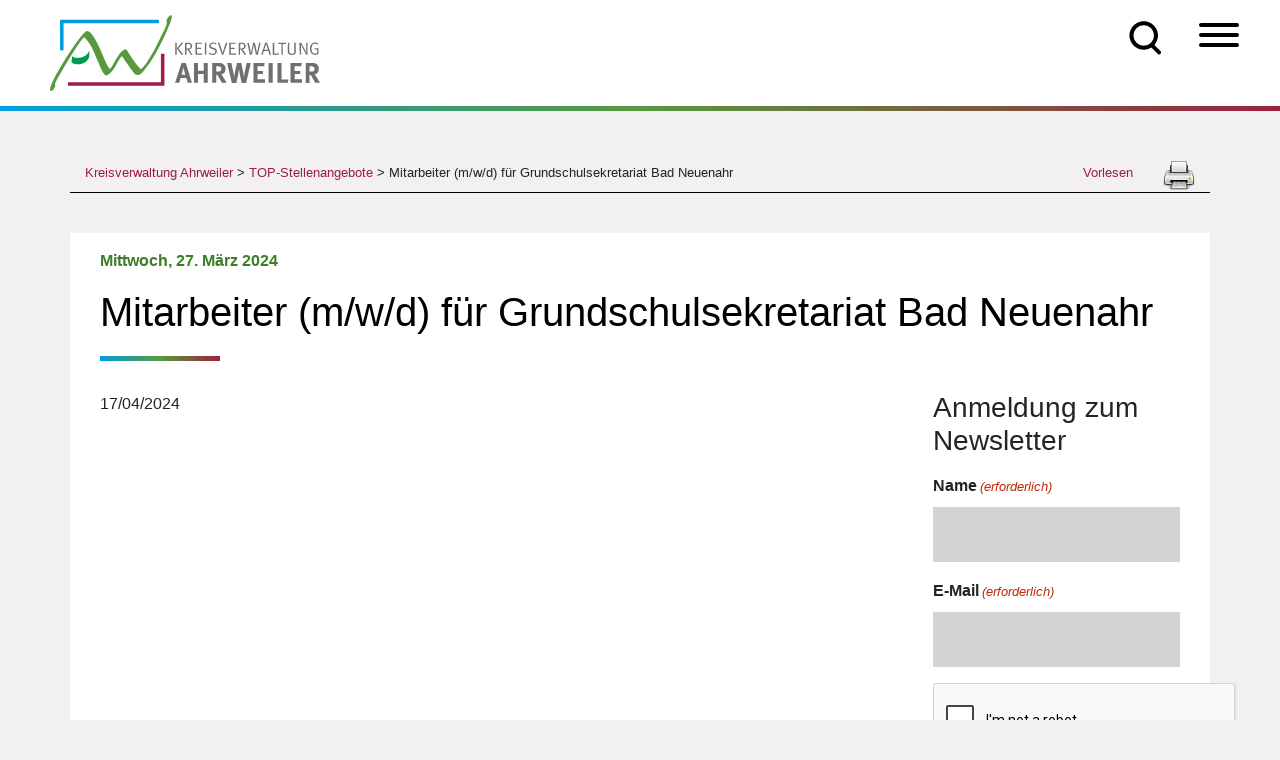

--- FILE ---
content_type: text/html; charset=UTF-8
request_url: https://kreis-ahrweiler.de/topstellenangebot/mitarbeiter-m-w-d-fuer-grundschulsekretariat-bad-neuenahr/
body_size: 35421
content:
<!doctype html>
<html lang="de">
    <head>
        <meta charset="utf-8">
<script>
var gform;gform||(document.addEventListener("gform_main_scripts_loaded",function(){gform.scriptsLoaded=!0}),document.addEventListener("gform/theme/scripts_loaded",function(){gform.themeScriptsLoaded=!0}),window.addEventListener("DOMContentLoaded",function(){gform.domLoaded=!0}),gform={domLoaded:!1,scriptsLoaded:!1,themeScriptsLoaded:!1,isFormEditor:()=>"function"==typeof InitializeEditor,callIfLoaded:function(o){return!(!gform.domLoaded||!gform.scriptsLoaded||!gform.themeScriptsLoaded&&!gform.isFormEditor()||(gform.isFormEditor()&&console.warn("The use of gform.initializeOnLoaded() is deprecated in the form editor context and will be removed in Gravity Forms 3.1."),o(),0))},initializeOnLoaded:function(o){gform.callIfLoaded(o)||(document.addEventListener("gform_main_scripts_loaded",()=>{gform.scriptsLoaded=!0,gform.callIfLoaded(o)}),document.addEventListener("gform/theme/scripts_loaded",()=>{gform.themeScriptsLoaded=!0,gform.callIfLoaded(o)}),window.addEventListener("DOMContentLoaded",()=>{gform.domLoaded=!0,gform.callIfLoaded(o)}))},hooks:{action:{},filter:{}},addAction:function(o,r,e,t){gform.addHook("action",o,r,e,t)},addFilter:function(o,r,e,t){gform.addHook("filter",o,r,e,t)},doAction:function(o){gform.doHook("action",o,arguments)},applyFilters:function(o){return gform.doHook("filter",o,arguments)},removeAction:function(o,r){gform.removeHook("action",o,r)},removeFilter:function(o,r,e){gform.removeHook("filter",o,r,e)},addHook:function(o,r,e,t,n){null==gform.hooks[o][r]&&(gform.hooks[o][r]=[]);var d=gform.hooks[o][r];null==n&&(n=r+"_"+d.length),gform.hooks[o][r].push({tag:n,callable:e,priority:t=null==t?10:t})},doHook:function(r,o,e){var t;if(e=Array.prototype.slice.call(e,1),null!=gform.hooks[r][o]&&((o=gform.hooks[r][o]).sort(function(o,r){return o.priority-r.priority}),o.forEach(function(o){"function"!=typeof(t=o.callable)&&(t=window[t]),"action"==r?t.apply(null,e):e[0]=t.apply(null,e)})),"filter"==r)return e[0]},removeHook:function(o,r,t,n){var e;null!=gform.hooks[o][r]&&(e=(e=gform.hooks[o][r]).filter(function(o,r,e){return!!(null!=n&&n!=o.tag||null!=t&&t!=o.priority)}),gform.hooks[o][r]=e)}});
</script>

        <meta name="viewport" content="width=device-width, initial-scale=1, shrink-to-fit=no">
        <link media="all" href="https://kreis-ahrweiler.de/wp-content/cache/autoptimize/css/autoptimize_d6fe5bcae8b7b5a22948a4338ca98311.css" rel="stylesheet"><link media="screen" href="https://kreis-ahrweiler.de/wp-content/cache/autoptimize/css/autoptimize_b6fd9ec333120ec9786fbfb172de1531.css" rel="stylesheet"><title>Mitarbeiter (m/w/d) für Grundschulsekretariat Bad Neuenahr | Kreisverwaltung Ahrweiler</title>
<script id='asp-1be089c6-js-before'>if ( typeof window.ASP == 'undefined') { window.ASP = {wp_rocket_exception: "DOMContentLoaded", ajaxurl: "https:\/\/kreis-ahrweiler.de\/wp-admin\/admin-ajax.php", home_url: "https:\/\/kreis-ahrweiler.de\/", rest_url: "https:\/\/kreis-ahrweiler.de\/wp-json\/", backend_ajaxurl: "https:\/\/kreis-ahrweiler.de\/wp-admin\/admin-ajax.php", asp_url: "https:\/\/kreis-ahrweiler.de\/wp-content\/plugins\/ajax-search-pro\/", upload_url: "https:\/\/kreis-ahrweiler.de\/wp-content\/uploads\/asp_upload\/", detect_ajax: 0, media_query: "w65vUR", version: "4.28.0", build: 5107, pageHTML: "", additional_scripts: [{"handle":"wd-asp-ajaxsearchpro","src":"https:\/\/kreis-ahrweiler.de\/wp-content\/plugins\/ajax-search-pro\/js\/nomin\/plugin\/merged\/asp.js","prereq":false}], script_async_load: false, font_url: "https:\/\/kreis-ahrweiler.de\/wp-content\/plugins\/ajax-search-pro\/css\/fonts\/icons\/icons2.woff2", init_only_in_viewport: true, highlight: {"enabled":false,"data":[]}, debug: false, instances: {}, statistics: {"enabled":true,"record_results":true,"record_result_interactions":true,"results_page_dom_selector":""}, analytics: {"method":"event","tracking_id":"UA-65131318-1","event":{"focus":{"active":true,"action":"focus","category":"ASP {search_id} | {search_name}","label":"Input focus","value":"1"},"search_start":{"active":false,"action":"search_start","category":"ASP {search_id} | {search_name}","label":"Phrase: {phrase}","value":"1"},"search_end":{"active":true,"action":"search_end","category":"ASP {search_id} | {search_name}","label":"{phrase} | {results_count}","value":"1"},"magnifier":{"active":true,"action":"magnifier","category":"ASP {search_id} | {search_name}","label":"Magnifier clicked","value":"1"},"return":{"active":true,"action":"return","category":"ASP {search_id} | {search_name}","label":"Return button pressed","value":"1"},"try_this":{"active":true,"action":"try_this","category":"ASP {search_id} | {search_name}","label":"Try this click | {phrase}","value":"1"},"facet_change":{"active":false,"action":"facet_change","category":"ASP {search_id} | {search_name}","label":"{option_label} | {option_value}","value":"1"},"result_click":{"active":true,"action":"result_click","category":"ASP {search_id} | {search_name}","label":"{result_title} | {result_url}","value":"1"}}}}};</script>
		<!-- All in One SEO Pro 4.9.3 - aioseo.com -->
	<meta name="description" content="Der Kreis Ahrweiler ist ein Wirtschaftsstandort mit vielen namhaften Unternehmen und zahlreichen „Hidden Champions“, die regelmäßig auf der Suche nach qualifizierten Fachkräften sind." />
	<meta name="robots" content="noindex, max-image-preview:large" />
	<meta name="google-site-verification" content="nkCJOAamR-1NFH7l0fOjeLrYJBXwGcLDwwgNk4vzf5Y" />
	<link rel="canonical" href="https://kreis-ahrweiler.de/topstellenangebot/mitarbeiter-m-w-d-fuer-grundschulsekretariat-bad-neuenahr/" />
	<meta name="generator" content="All in One SEO Pro (AIOSEO) 4.9.3" />
		<meta property="og:locale" content="de_DE" />
		<meta property="og:site_name" content="Kreisverwaltung Ahrweiler | Infos und Angebote der Kreisverwaltung Ahrweiler" />
		<meta property="og:type" content="article" />
		<meta property="og:title" content="Mitarbeiter (m/w/d) für Grundschulsekretariat Bad Neuenahr | Kreisverwaltung Ahrweiler" />
		<meta property="og:description" content="Der Kreis Ahrweiler ist ein Wirtschaftsstandort mit vielen namhaften Unternehmen und zahlreichen „Hidden Champions“, die regelmäßig auf der Suche nach qualifizierten Fachkräften sind." />
		<meta property="og:url" content="https://kreis-ahrweiler.de/topstellenangebot/mitarbeiter-m-w-d-fuer-grundschulsekretariat-bad-neuenahr/" />
		<meta property="article:published_time" content="2024-03-27T10:51:12+00:00" />
		<meta property="article:modified_time" content="2024-03-27T16:58:59+00:00" />
		<meta property="article:publisher" content="https://www.facebook.com/KreisverwaltungAhrweiler" />
		<meta name="twitter:card" content="summary" />
		<meta name="twitter:site" content="@KreisAhrweiler" />
		<meta name="twitter:title" content="Mitarbeiter (m/w/d) für Grundschulsekretariat Bad Neuenahr | Kreisverwaltung Ahrweiler" />
		<meta name="twitter:description" content="Der Kreis Ahrweiler ist ein Wirtschaftsstandort mit vielen namhaften Unternehmen und zahlreichen „Hidden Champions“, die regelmäßig auf der Suche nach qualifizierten Fachkräften sind." />
		<script type="application/ld+json" class="aioseo-schema">
			{"@context":"https:\/\/schema.org","@graph":[{"@type":"BreadcrumbList","@id":"https:\/\/kreis-ahrweiler.de\/topstellenangebot\/mitarbeiter-m-w-d-fuer-grundschulsekretariat-bad-neuenahr\/#breadcrumblist","itemListElement":[{"@type":"ListItem","@id":"https:\/\/kreis-ahrweiler.de#listItem","position":1,"name":"Home","item":"https:\/\/kreis-ahrweiler.de","nextItem":{"@type":"ListItem","@id":"https:\/\/kreis-ahrweiler.de\/topstellenangebot\/#listItem","name":"TOP-Stellenangebote"}},{"@type":"ListItem","@id":"https:\/\/kreis-ahrweiler.de\/topstellenangebot\/#listItem","position":2,"name":"TOP-Stellenangebote","item":"https:\/\/kreis-ahrweiler.de\/topstellenangebot\/","nextItem":{"@type":"ListItem","@id":"https:\/\/kreis-ahrweiler.de\/topstellenangebot\/mitarbeiter-m-w-d-fuer-grundschulsekretariat-bad-neuenahr\/#listItem","name":"Mitarbeiter (m\/w\/d) f\u00fcr Grundschulsekretariat Bad Neuenahr"},"previousItem":{"@type":"ListItem","@id":"https:\/\/kreis-ahrweiler.de#listItem","name":"Home"}},{"@type":"ListItem","@id":"https:\/\/kreis-ahrweiler.de\/topstellenangebot\/mitarbeiter-m-w-d-fuer-grundschulsekretariat-bad-neuenahr\/#listItem","position":3,"name":"Mitarbeiter (m\/w\/d) f\u00fcr Grundschulsekretariat Bad Neuenahr","previousItem":{"@type":"ListItem","@id":"https:\/\/kreis-ahrweiler.de\/topstellenangebot\/#listItem","name":"TOP-Stellenangebote"}}]},{"@type":"Organization","@id":"https:\/\/kreis-ahrweiler.de\/#organization","name":"Kreisverwaltung Ahrweiler","description":"Infos und Angebote der Kreisverwaltung Ahrweiler","url":"https:\/\/kreis-ahrweiler.de\/","telephone":"+4926419750","logo":{"@type":"ImageObject","url":"https:\/\/kreis-ahrweiler.de\/wp-content\/uploads\/2020\/11\/kreisverwaltung_ahrweiler_logo.png","@id":"https:\/\/kreis-ahrweiler.de\/topstellenangebot\/mitarbeiter-m-w-d-fuer-grundschulsekretariat-bad-neuenahr\/#organizationLogo"},"image":{"@id":"https:\/\/kreis-ahrweiler.de\/topstellenangebot\/mitarbeiter-m-w-d-fuer-grundschulsekretariat-bad-neuenahr\/#organizationLogo"},"sameAs":["https:\/\/www.facebook.com\/KreisverwaltungAhrweiler","https:\/\/twitter.com\/KreisAhrweiler","https:\/\/www.instagram.com\/kreisverwaltung_ahrweiler\/"]},{"@type":"WebPage","@id":"https:\/\/kreis-ahrweiler.de\/topstellenangebot\/mitarbeiter-m-w-d-fuer-grundschulsekretariat-bad-neuenahr\/#webpage","url":"https:\/\/kreis-ahrweiler.de\/topstellenangebot\/mitarbeiter-m-w-d-fuer-grundschulsekretariat-bad-neuenahr\/","name":"Mitarbeiter (m\/w\/d) f\u00fcr Grundschulsekretariat Bad Neuenahr | Kreisverwaltung Ahrweiler","description":"Der Kreis Ahrweiler ist ein Wirtschaftsstandort mit vielen namhaften Unternehmen und zahlreichen \u201eHidden Champions\u201c, die regelm\u00e4\u00dfig auf der Suche nach qualifizierten Fachkr\u00e4ften sind.","inLanguage":"de-DE","isPartOf":{"@id":"https:\/\/kreis-ahrweiler.de\/#website"},"breadcrumb":{"@id":"https:\/\/kreis-ahrweiler.de\/topstellenangebot\/mitarbeiter-m-w-d-fuer-grundschulsekretariat-bad-neuenahr\/#breadcrumblist"},"datePublished":"2024-03-27T11:51:12+01:00","dateModified":"2024-03-27T17:58:59+01:00"},{"@type":"WebSite","@id":"https:\/\/kreis-ahrweiler.de\/#website","url":"https:\/\/kreis-ahrweiler.de\/","name":"Kreisverwaltung Ahrweiler","description":"Infos und Angebote der Kreisverwaltung Ahrweiler","inLanguage":"de-DE","publisher":{"@id":"https:\/\/kreis-ahrweiler.de\/#organization"}}]}
		</script>
		<!-- All in One SEO Pro -->

<link href='https://sp-ao.shortpixel.ai' rel='preconnect' />
<link rel="alternate" title="oEmbed (JSON)" type="application/json+oembed" href="https://kreis-ahrweiler.de/wp-json/oembed/1.0/embed?url=https%3A%2F%2Fkreis-ahrweiler.de%2Ftopstellenangebot%2Fmitarbeiter-m-w-d-fuer-grundschulsekretariat-bad-neuenahr%2F" />
<link rel="alternate" title="oEmbed (XML)" type="text/xml+oembed" href="https://kreis-ahrweiler.de/wp-json/oembed/1.0/embed?url=https%3A%2F%2Fkreis-ahrweiler.de%2Ftopstellenangebot%2Fmitarbeiter-m-w-d-fuer-grundschulsekretariat-bad-neuenahr%2F&#038;format=xml" />
		
	<style id='wp-img-auto-sizes-contain-inline-css'>
img:is([sizes=auto i],[sizes^="auto," i]){contain-intrinsic-size:3000px 1500px}
/*# sourceURL=wp-img-auto-sizes-contain-inline-css */
</style>

<style id='global-styles-inline-css'>
:root{--wp--preset--aspect-ratio--square: 1;--wp--preset--aspect-ratio--4-3: 4/3;--wp--preset--aspect-ratio--3-4: 3/4;--wp--preset--aspect-ratio--3-2: 3/2;--wp--preset--aspect-ratio--2-3: 2/3;--wp--preset--aspect-ratio--16-9: 16/9;--wp--preset--aspect-ratio--9-16: 9/16;--wp--preset--color--black: #000000;--wp--preset--color--cyan-bluish-gray: #abb8c3;--wp--preset--color--white: #ffffff;--wp--preset--color--pale-pink: #f78da7;--wp--preset--color--vivid-red: #cf2e2e;--wp--preset--color--luminous-vivid-orange: #ff6900;--wp--preset--color--luminous-vivid-amber: #fcb900;--wp--preset--color--light-green-cyan: #7bdcb5;--wp--preset--color--vivid-green-cyan: #00d084;--wp--preset--color--pale-cyan-blue: #8ed1fc;--wp--preset--color--vivid-cyan-blue: #0693e3;--wp--preset--color--vivid-purple: #9b51e0;--wp--preset--gradient--vivid-cyan-blue-to-vivid-purple: linear-gradient(135deg,rgb(6,147,227) 0%,rgb(155,81,224) 100%);--wp--preset--gradient--light-green-cyan-to-vivid-green-cyan: linear-gradient(135deg,rgb(122,220,180) 0%,rgb(0,208,130) 100%);--wp--preset--gradient--luminous-vivid-amber-to-luminous-vivid-orange: linear-gradient(135deg,rgb(252,185,0) 0%,rgb(255,105,0) 100%);--wp--preset--gradient--luminous-vivid-orange-to-vivid-red: linear-gradient(135deg,rgb(255,105,0) 0%,rgb(207,46,46) 100%);--wp--preset--gradient--very-light-gray-to-cyan-bluish-gray: linear-gradient(135deg,rgb(238,238,238) 0%,rgb(169,184,195) 100%);--wp--preset--gradient--cool-to-warm-spectrum: linear-gradient(135deg,rgb(74,234,220) 0%,rgb(151,120,209) 20%,rgb(207,42,186) 40%,rgb(238,44,130) 60%,rgb(251,105,98) 80%,rgb(254,248,76) 100%);--wp--preset--gradient--blush-light-purple: linear-gradient(135deg,rgb(255,206,236) 0%,rgb(152,150,240) 100%);--wp--preset--gradient--blush-bordeaux: linear-gradient(135deg,rgb(254,205,165) 0%,rgb(254,45,45) 50%,rgb(107,0,62) 100%);--wp--preset--gradient--luminous-dusk: linear-gradient(135deg,rgb(255,203,112) 0%,rgb(199,81,192) 50%,rgb(65,88,208) 100%);--wp--preset--gradient--pale-ocean: linear-gradient(135deg,rgb(255,245,203) 0%,rgb(182,227,212) 50%,rgb(51,167,181) 100%);--wp--preset--gradient--electric-grass: linear-gradient(135deg,rgb(202,248,128) 0%,rgb(113,206,126) 100%);--wp--preset--gradient--midnight: linear-gradient(135deg,rgb(2,3,129) 0%,rgb(40,116,252) 100%);--wp--preset--font-size--small: 13px;--wp--preset--font-size--medium: 20px;--wp--preset--font-size--large: 36px;--wp--preset--font-size--x-large: 42px;--wp--preset--spacing--20: 0.44rem;--wp--preset--spacing--30: 0.67rem;--wp--preset--spacing--40: 1rem;--wp--preset--spacing--50: 1.5rem;--wp--preset--spacing--60: 2.25rem;--wp--preset--spacing--70: 3.38rem;--wp--preset--spacing--80: 5.06rem;--wp--preset--shadow--natural: 6px 6px 9px rgba(0, 0, 0, 0.2);--wp--preset--shadow--deep: 12px 12px 50px rgba(0, 0, 0, 0.4);--wp--preset--shadow--sharp: 6px 6px 0px rgba(0, 0, 0, 0.2);--wp--preset--shadow--outlined: 6px 6px 0px -3px rgb(255, 255, 255), 6px 6px rgb(0, 0, 0);--wp--preset--shadow--crisp: 6px 6px 0px rgb(0, 0, 0);}:where(.is-layout-flex){gap: 0.5em;}:where(.is-layout-grid){gap: 0.5em;}body .is-layout-flex{display: flex;}.is-layout-flex{flex-wrap: wrap;align-items: center;}.is-layout-flex > :is(*, div){margin: 0;}body .is-layout-grid{display: grid;}.is-layout-grid > :is(*, div){margin: 0;}:where(.wp-block-columns.is-layout-flex){gap: 2em;}:where(.wp-block-columns.is-layout-grid){gap: 2em;}:where(.wp-block-post-template.is-layout-flex){gap: 1.25em;}:where(.wp-block-post-template.is-layout-grid){gap: 1.25em;}.has-black-color{color: var(--wp--preset--color--black) !important;}.has-cyan-bluish-gray-color{color: var(--wp--preset--color--cyan-bluish-gray) !important;}.has-white-color{color: var(--wp--preset--color--white) !important;}.has-pale-pink-color{color: var(--wp--preset--color--pale-pink) !important;}.has-vivid-red-color{color: var(--wp--preset--color--vivid-red) !important;}.has-luminous-vivid-orange-color{color: var(--wp--preset--color--luminous-vivid-orange) !important;}.has-luminous-vivid-amber-color{color: var(--wp--preset--color--luminous-vivid-amber) !important;}.has-light-green-cyan-color{color: var(--wp--preset--color--light-green-cyan) !important;}.has-vivid-green-cyan-color{color: var(--wp--preset--color--vivid-green-cyan) !important;}.has-pale-cyan-blue-color{color: var(--wp--preset--color--pale-cyan-blue) !important;}.has-vivid-cyan-blue-color{color: var(--wp--preset--color--vivid-cyan-blue) !important;}.has-vivid-purple-color{color: var(--wp--preset--color--vivid-purple) !important;}.has-black-background-color{background-color: var(--wp--preset--color--black) !important;}.has-cyan-bluish-gray-background-color{background-color: var(--wp--preset--color--cyan-bluish-gray) !important;}.has-white-background-color{background-color: var(--wp--preset--color--white) !important;}.has-pale-pink-background-color{background-color: var(--wp--preset--color--pale-pink) !important;}.has-vivid-red-background-color{background-color: var(--wp--preset--color--vivid-red) !important;}.has-luminous-vivid-orange-background-color{background-color: var(--wp--preset--color--luminous-vivid-orange) !important;}.has-luminous-vivid-amber-background-color{background-color: var(--wp--preset--color--luminous-vivid-amber) !important;}.has-light-green-cyan-background-color{background-color: var(--wp--preset--color--light-green-cyan) !important;}.has-vivid-green-cyan-background-color{background-color: var(--wp--preset--color--vivid-green-cyan) !important;}.has-pale-cyan-blue-background-color{background-color: var(--wp--preset--color--pale-cyan-blue) !important;}.has-vivid-cyan-blue-background-color{background-color: var(--wp--preset--color--vivid-cyan-blue) !important;}.has-vivid-purple-background-color{background-color: var(--wp--preset--color--vivid-purple) !important;}.has-black-border-color{border-color: var(--wp--preset--color--black) !important;}.has-cyan-bluish-gray-border-color{border-color: var(--wp--preset--color--cyan-bluish-gray) !important;}.has-white-border-color{border-color: var(--wp--preset--color--white) !important;}.has-pale-pink-border-color{border-color: var(--wp--preset--color--pale-pink) !important;}.has-vivid-red-border-color{border-color: var(--wp--preset--color--vivid-red) !important;}.has-luminous-vivid-orange-border-color{border-color: var(--wp--preset--color--luminous-vivid-orange) !important;}.has-luminous-vivid-amber-border-color{border-color: var(--wp--preset--color--luminous-vivid-amber) !important;}.has-light-green-cyan-border-color{border-color: var(--wp--preset--color--light-green-cyan) !important;}.has-vivid-green-cyan-border-color{border-color: var(--wp--preset--color--vivid-green-cyan) !important;}.has-pale-cyan-blue-border-color{border-color: var(--wp--preset--color--pale-cyan-blue) !important;}.has-vivid-cyan-blue-border-color{border-color: var(--wp--preset--color--vivid-cyan-blue) !important;}.has-vivid-purple-border-color{border-color: var(--wp--preset--color--vivid-purple) !important;}.has-vivid-cyan-blue-to-vivid-purple-gradient-background{background: var(--wp--preset--gradient--vivid-cyan-blue-to-vivid-purple) !important;}.has-light-green-cyan-to-vivid-green-cyan-gradient-background{background: var(--wp--preset--gradient--light-green-cyan-to-vivid-green-cyan) !important;}.has-luminous-vivid-amber-to-luminous-vivid-orange-gradient-background{background: var(--wp--preset--gradient--luminous-vivid-amber-to-luminous-vivid-orange) !important;}.has-luminous-vivid-orange-to-vivid-red-gradient-background{background: var(--wp--preset--gradient--luminous-vivid-orange-to-vivid-red) !important;}.has-very-light-gray-to-cyan-bluish-gray-gradient-background{background: var(--wp--preset--gradient--very-light-gray-to-cyan-bluish-gray) !important;}.has-cool-to-warm-spectrum-gradient-background{background: var(--wp--preset--gradient--cool-to-warm-spectrum) !important;}.has-blush-light-purple-gradient-background{background: var(--wp--preset--gradient--blush-light-purple) !important;}.has-blush-bordeaux-gradient-background{background: var(--wp--preset--gradient--blush-bordeaux) !important;}.has-luminous-dusk-gradient-background{background: var(--wp--preset--gradient--luminous-dusk) !important;}.has-pale-ocean-gradient-background{background: var(--wp--preset--gradient--pale-ocean) !important;}.has-electric-grass-gradient-background{background: var(--wp--preset--gradient--electric-grass) !important;}.has-midnight-gradient-background{background: var(--wp--preset--gradient--midnight) !important;}.has-small-font-size{font-size: var(--wp--preset--font-size--small) !important;}.has-medium-font-size{font-size: var(--wp--preset--font-size--medium) !important;}.has-large-font-size{font-size: var(--wp--preset--font-size--large) !important;}.has-x-large-font-size{font-size: var(--wp--preset--font-size--x-large) !important;}
/*# sourceURL=global-styles-inline-css */
</style>

<style id='classic-theme-styles-inline-css'>
/*! This file is auto-generated */
.wp-block-button__link{color:#fff;background-color:#32373c;border-radius:9999px;box-shadow:none;text-decoration:none;padding:calc(.667em + 2px) calc(1.333em + 2px);font-size:1.125em}.wp-block-file__button{background:#32373c;color:#fff;text-decoration:none}
/*# sourceURL=/wp-includes/css/classic-themes.min.css */
</style>





<style id='printomatic-css-inline-css'>
@media print {
.noprint{display:none;}
}

/*# sourceURL=printomatic-css-inline-css */
</style>

<link rel='stylesheet' id='megamenu-css' href='https://kreis-ahrweiler.de/wp-content/cache/autoptimize/css/autoptimize_single_60c5aa96b828450beebf1867b1ae41b8.css' media='all' />
<link rel='stylesheet' id='dashicons-css' href='https://kreis-ahrweiler.de/wp-includes/css/dashicons.min.css' media='all' />









<link rel='stylesheet' id='borlabs-cookie-css' href='https://kreis-ahrweiler.de/wp-content/cache/autoptimize/css/autoptimize_single_4c980af77c0b263b3a1c0d4cb594640e.css' media='all' />


<script src="https://kreis-ahrweiler.de/wp-includes/js/jquery/jquery.min.js" id="jquery-core-js"></script>

<script id="file_uploads_nfpluginsettings-js-extra">
var params = {"clearLogRestUrl":"https://kreis-ahrweiler.de/wp-json/nf-file-uploads/debug-log/delete-all","clearLogButtonId":"file_uploads_clear_debug_logger","downloadLogRestUrl":"https://kreis-ahrweiler.de/wp-json/nf-file-uploads/debug-log/get-all","downloadLogButtonId":"file_uploads_download_debug_logger"};
//# sourceURL=file_uploads_nfpluginsettings-js-extra
</script>

<script id="advanced_admin_desktop_search_script-js-extra">
var advanced_admin_search = {"ajaxurl":"https://kreis-ahrweiler.de/wp-admin/admin-ajax.php","ajax_nonce":"7faec0ca6d"};
//# sourceURL=advanced_admin_desktop_search_script-js-extra
</script>

<script id="advanced_admin_mobile_search_script-js-extra">
var advanced_admin_search = {"ajaxurl":"https://kreis-ahrweiler.de/wp-admin/admin-ajax.php","ajax_nonce":"7faec0ca6d"};
//# sourceURL=advanced_admin_mobile_search_script-js-extra
</script>

<script id="advanced_admin_page_search_script-js-extra">
var advanced_admin_search = {"ajaxurl":"https://kreis-ahrweiler.de/wp-admin/admin-ajax.php","ajax_nonce":"7faec0ca6d"};
//# sourceURL=advanced_admin_page_search_script-js-extra
</script>

<script id="equal-height-columns-js-extra">
var equalHeightColumnElements = {"element-groups":{"1":{"selector":".arbeitgeber-box","breakpoint":992},"2":{"selector":".arbeitgeber-titel","breakpoint":992}}};
//# sourceURL=equal-height-columns-js-extra
</script>

<script id="url-shortify-js-extra">
var usParams = {"ajaxurl":"https://kreis-ahrweiler.de/wp-admin/admin-ajax.php"};
//# sourceURL=url-shortify-js-extra
</script>

<script id="search-filter-plugin-build-js-extra">
var SF_LDATA = {"ajax_url":"https://kreis-ahrweiler.de/wp-admin/admin-ajax.php","home_url":"https://kreis-ahrweiler.de/","extensions":[]};
//# sourceURL=search-filter-plugin-build-js-extra
</script>


<script id="borlabs-cookie-prioritize-js-extra">
var borlabsCookiePrioritized = {"domain":"kreis-ahrweiler.de","path":"/","version":"1","bots":"1","optInJS":{"statistics":{"google-analytics":"[base64]"}}};
//# sourceURL=borlabs-cookie-prioritize-js-extra
</script>

<script id="foobox-free-min-js-before">
/* Run FooBox FREE (v2.7.35) */
var FOOBOX = window.FOOBOX = {
	ready: true,
	disableOthers: false,
	o: {wordpress: { enabled: true }, images: { showCaptions:false }, rel: '', excludes:'.fbx-link,.nofoobox,.nolightbox,a[href*="pinterest.com/pin/create/button/"]', affiliate : { enabled: false }, error: "Inhalt konnte nicht geladen werden"},
	selectors: [
		".gallery", ".wp-block-gallery", ".wp-caption", ".wp-block-image", "a:has(img[class*=wp-image-])", ".foobox"
	],
	pre: function( $ ){
		// Custom JavaScript (Pre)
		
	},
	post: function( $ ){
		// Custom JavaScript (Post)
		
		// Custom Captions Code
		
	},
	custom: function( $ ){
		// Custom Extra JS
		
	}
};
//# sourceURL=foobox-free-min-js-before
</script>


<link rel="https://api.w.org/" href="https://kreis-ahrweiler.de/wp-json/" /><link rel="alternate" title="JSON" type="application/json" href="https://kreis-ahrweiler.de/wp-json/wp/v2/topstellenangebot/59810" /><link rel="EditURI" type="application/rsd+xml" title="RSD" href="https://kreis-ahrweiler.de/xmlrpc.php?rsd" />
<meta name="generator" content="WordPress 6.9" />
<link rel='shortlink' href='https://kreis-ahrweiler.de/?p=59810' />
<script src="https://cdn1.readspeaker.com/script/9765/webReader/webReader.js?pids=wr" id="rs_req_Init"></script>
<link rel="apple-touch-icon" sizes="180x180" href="https://sp-ao.shortpixel.ai/client/to_auto,q_glossy,ret_img,w_180,h_180/https://kreis-ahrweiler.de/wp-content/uploads/fbrfg/apple-touch-icon.png">
<link rel="icon" type="image/png" sizes="32x32" href="https://sp-ao.shortpixel.ai/client/to_auto,q_glossy,ret_img,w_180,h_180/https://kreis-ahrweiler.de/wp-content/uploads/fbrfg/favicon-32x32.png">
<link rel="icon" type="image/png" sizes="16x16" href="https://sp-ao.shortpixel.ai/client/to_auto,q_glossy,ret_img,w_180,h_180/https://kreis-ahrweiler.de/wp-content/uploads/fbrfg/favicon-16x16.png">
<link rel="manifest" href="/wp-content/uploads/fbrfg/site.webmanifest">
<link rel="mask-icon" href="/wp-content/uploads/fbrfg/safari-pinned-tab.svg" color="#5bbad5">
<link rel="shortcut icon" href="/wp-content/uploads/fbrfg/favicon.ico">
<meta name="msapplication-TileColor" content="#da532c">
<meta name="msapplication-config" content="/wp-content/uploads/fbrfg/browserconfig.xml">
<meta name="theme-color" content="#ffffff"><style>.shorten_url { 
	   padding: 10px 10px 10px 10px ; 
	   border: 1px solid #AAAAAA ; 
	   background-color: #EEEEEE ;
}</style>		<style id="wp-custom-css">
			.absatz-textabstand {
  padding: 0px 25px 0px 25px;
}
.ueberschrift-textabstand {
  margin-top: -40px;
  padding: 0px 25px 0px 25px;
}
.haushalt-textabstand {
  margin-top: -20px;
}
.aufzaehlung-textabstand {
  padding: 0px 0px 0px 60px;
}
		</style>
		<style>/** Mega Menu CSS: fs **/</style>
        <link rel="apple-touch-icon" sizes="57x57" href="https://sp-ao.shortpixel.ai/client/to_auto,q_glossy,ret_img,w_180,h_180/https://kreis-ahrweiler.de/wp-content/themes/KreisAhrweiler/favicon/apple-icon-57x57.png">
        <link rel="apple-touch-icon" sizes="60x60" href="https://sp-ao.shortpixel.ai/client/to_auto,q_glossy,ret_img,w_180,h_180/https://kreis-ahrweiler.de/wp-content/themes/KreisAhrweiler/favicon/apple-icon-60x60.png">
        <link rel="apple-touch-icon" sizes="72x72" href="https://sp-ao.shortpixel.ai/client/to_auto,q_glossy,ret_img,w_180,h_180/https://kreis-ahrweiler.de/wp-content/themes/KreisAhrweiler/favicon/apple-icon-72x72.png">
        <link rel="apple-touch-icon" sizes="76x76" href="https://sp-ao.shortpixel.ai/client/to_auto,q_glossy,ret_img,w_180,h_180/https://kreis-ahrweiler.de/wp-content/themes/KreisAhrweiler/favicon/apple-icon-76x76.png">
        <link rel="apple-touch-icon" sizes="114x114" href="https://sp-ao.shortpixel.ai/client/to_auto,q_glossy,ret_img,w_180,h_180/https://kreis-ahrweiler.de/wp-content/themes/KreisAhrweiler/favicon/apple-icon-114x114.png">
        <link rel="apple-touch-icon" sizes="120x120" href="https://sp-ao.shortpixel.ai/client/to_auto,q_glossy,ret_img,w_180,h_180/https://kreis-ahrweiler.de/wp-content/themes/KreisAhrweiler/favicon/apple-icon-120x120.png">
        <link rel="apple-touch-icon" sizes="144x144" href="https://sp-ao.shortpixel.ai/client/to_auto,q_glossy,ret_img,w_180,h_180/https://kreis-ahrweiler.de/wp-content/themes/KreisAhrweiler/favicon/apple-icon-144x144.png">
        <link rel="apple-touch-icon" sizes="152x152" href="https://sp-ao.shortpixel.ai/client/to_auto,q_glossy,ret_img,w_180,h_180/https://kreis-ahrweiler.de/wp-content/themes/KreisAhrweiler/favicon/apple-icon-152x152.png">
        <link rel="apple-touch-icon" sizes="180x180" href="https://sp-ao.shortpixel.ai/client/to_auto,q_glossy,ret_img,w_180,h_180/https://kreis-ahrweiler.de/wp-content/themes/KreisAhrweiler/favicon/apple-icon-180x180.png">
        <link rel="icon" type="image/png" sizes="192x192"  href="https://sp-ao.shortpixel.ai/client/to_auto,q_glossy,ret_img,w_180,h_180/https://kreis-ahrweiler.de/wp-content/themes/KreisAhrweiler/favicon/android-icon-192x192.png">
        <link rel="icon" type="image/png" sizes="32x32" href="https://sp-ao.shortpixel.ai/client/to_auto,q_glossy,ret_img,w_180,h_180/https://kreis-ahrweiler.de/wp-content/themes/KreisAhrweiler/favicon/favicon-32x32.png">
        <link rel="icon" type="image/png" sizes="96x96" href="https://sp-ao.shortpixel.ai/client/to_auto,q_glossy,ret_img,w_180,h_180/https://kreis-ahrweiler.de/wp-content/themes/KreisAhrweiler/favicon/favicon-96x96.png">
        <link rel="icon" type="image/png" sizes="16x16" href="https://sp-ao.shortpixel.ai/client/to_auto,q_glossy,ret_img,w_180,h_180/https://kreis-ahrweiler.de/wp-content/themes/KreisAhrweiler/favicon/favicon-16x16.png">
        <link rel="manifest" href="/manifest.json">
    



<link rel="stylesheet" id="asp-basic" href="https://kreis-ahrweiler.de/wp-content/cache/autoptimize/css/autoptimize_single_49250e2fc20025ed494c0a2d03a4a3d2.css?mq=w65vUR" media="all" /><style id='asp-instance-1'>div[id*='ajaxsearchpro1_'] div.asp_loader,div[id*='ajaxsearchpro1_'] div.asp_loader *{box-sizing:border-box !important;margin:0;padding:0;box-shadow:none}div[id*='ajaxsearchpro1_'] div.asp_loader{box-sizing:border-box;display:flex;flex:0 1 auto;flex-direction:column;flex-grow:0;flex-shrink:0;flex-basis:28px;max-width:100%;max-height:100%;align-items:center;justify-content:center}div[id*='ajaxsearchpro1_'] div.asp_loader-inner{width:100%;margin:0 auto;text-align:center;height:100%}@-webkit-keyframes rotate-simple{0%{-webkit-transform:rotate(0deg);transform:rotate(0deg)}50%{-webkit-transform:rotate(180deg);transform:rotate(180deg)}100%{-webkit-transform:rotate(360deg);transform:rotate(360deg)}}@keyframes rotate-simple{0%{-webkit-transform:rotate(0deg);transform:rotate(0deg)}50%{-webkit-transform:rotate(180deg);transform:rotate(180deg)}100%{-webkit-transform:rotate(360deg);transform:rotate(360deg)}}div[id*='ajaxsearchpro1_'] div.asp_simple-circle{margin:0;height:100%;width:100%;animation:rotate-simple 0.8s infinite linear;-webkit-animation:rotate-simple 0.8s infinite linear;border:4px solid rgb(0,0,0);border-right-color:transparent;border-radius:50%;box-sizing:border-box}div[id*='ajaxsearchprores1_'] .asp_res_loader div.asp_loader,div[id*='ajaxsearchprores1_'] .asp_res_loader div.asp_loader *{box-sizing:border-box !important;margin:0;padding:0;box-shadow:none}div[id*='ajaxsearchprores1_'] .asp_res_loader div.asp_loader{box-sizing:border-box;display:flex;flex:0 1 auto;flex-direction:column;flex-grow:0;flex-shrink:0;flex-basis:28px;max-width:100%;max-height:100%;align-items:center;justify-content:center}div[id*='ajaxsearchprores1_'] .asp_res_loader div.asp_loader-inner{width:100%;margin:0 auto;text-align:center;height:100%}@-webkit-keyframes rotate-simple{0%{-webkit-transform:rotate(0deg);transform:rotate(0deg)}50%{-webkit-transform:rotate(180deg);transform:rotate(180deg)}100%{-webkit-transform:rotate(360deg);transform:rotate(360deg)}}@keyframes rotate-simple{0%{-webkit-transform:rotate(0deg);transform:rotate(0deg)}50%{-webkit-transform:rotate(180deg);transform:rotate(180deg)}100%{-webkit-transform:rotate(360deg);transform:rotate(360deg)}}div[id*='ajaxsearchprores1_'] .asp_res_loader div.asp_simple-circle{margin:0;height:100%;width:100%;animation:rotate-simple 0.8s infinite linear;-webkit-animation:rotate-simple 0.8s infinite linear;border:4px solid rgb(0,0,0);border-right-color:transparent;border-radius:50%;box-sizing:border-box}#ajaxsearchpro1_1 div.asp_loader,#ajaxsearchpro1_2 div.asp_loader,#ajaxsearchpro1_1 div.asp_loader *,#ajaxsearchpro1_2 div.asp_loader *{box-sizing:border-box !important;margin:0;padding:0;box-shadow:none}#ajaxsearchpro1_1 div.asp_loader,#ajaxsearchpro1_2 div.asp_loader{box-sizing:border-box;display:flex;flex:0 1 auto;flex-direction:column;flex-grow:0;flex-shrink:0;flex-basis:28px;max-width:100%;max-height:100%;align-items:center;justify-content:center}#ajaxsearchpro1_1 div.asp_loader-inner,#ajaxsearchpro1_2 div.asp_loader-inner{width:100%;margin:0 auto;text-align:center;height:100%}@-webkit-keyframes rotate-simple{0%{-webkit-transform:rotate(0deg);transform:rotate(0deg)}50%{-webkit-transform:rotate(180deg);transform:rotate(180deg)}100%{-webkit-transform:rotate(360deg);transform:rotate(360deg)}}@keyframes rotate-simple{0%{-webkit-transform:rotate(0deg);transform:rotate(0deg)}50%{-webkit-transform:rotate(180deg);transform:rotate(180deg)}100%{-webkit-transform:rotate(360deg);transform:rotate(360deg)}}#ajaxsearchpro1_1 div.asp_simple-circle,#ajaxsearchpro1_2 div.asp_simple-circle{margin:0;height:100%;width:100%;animation:rotate-simple 0.8s infinite linear;-webkit-animation:rotate-simple 0.8s infinite linear;border:4px solid rgb(0,0,0);border-right-color:transparent;border-radius:50%;box-sizing:border-box}@-webkit-keyframes asp_an_fadeInDown{0%{opacity:0;-webkit-transform:translateY(-20px)}100%{opacity:1;-webkit-transform:translateY(0)}}@keyframes asp_an_fadeInDown{0%{opacity:0;transform:translateY(-20px)}100%{opacity:1;transform:translateY(0)}}.asp_an_fadeInDown{-webkit-animation-name:asp_an_fadeInDown;animation-name:asp_an_fadeInDown}div.asp_r.asp_r_1,div.asp_r.asp_r_1 *,div.asp_m.asp_m_1,div.asp_m.asp_m_1 *,div.asp_s.asp_s_1,div.asp_s.asp_s_1 *{-webkit-box-sizing:content-box;-moz-box-sizing:content-box;-ms-box-sizing:content-box;-o-box-sizing:content-box;box-sizing:content-box;border:0;border-radius:0;text-transform:none;text-shadow:none;box-shadow:none;text-decoration:none;text-align:left;letter-spacing:normal}div.asp_r.asp_r_1,div.asp_m.asp_m_1,div.asp_s.asp_s_1{-webkit-box-sizing:border-box;-moz-box-sizing:border-box;-ms-box-sizing:border-box;-o-box-sizing:border-box;box-sizing:border-box}div.asp_r.asp_r_1,div.asp_r.asp_r_1 *,div.asp_m.asp_m_1,div.asp_m.asp_m_1 *,div.asp_s.asp_s_1,div.asp_s.asp_s_1 *{padding:0;margin:0}.wpdreams_clear{clear:both}.asp_w_container_1{width:100%}#ajaxsearchpro1_1,#ajaxsearchpro1_2,div.asp_m.asp_m_1{width:100%;height:auto;max-height:none;border-radius:5px;background:#d1eaff;margin-top:0;margin-bottom:10;background-image:-moz-radial-gradient(center,ellipse cover,rgb(255,255,255),rgb(255,255,255));background-image:-webkit-gradient(radial,center center,0px,center center,100%,rgb(255,255,255),rgb(255,255,255));background-image:-webkit-radial-gradient(center,ellipse cover,rgb(255,255,255),rgb(255,255,255));background-image:-o-radial-gradient(center,ellipse cover,rgb(255,255,255),rgb(255,255,255));background-image:-ms-radial-gradient(center,ellipse cover,rgb(255,255,255),rgb(255,255,255));background-image:radial-gradient(ellipse at center,rgb(255,255,255),rgb(255,255,255));overflow:hidden;border:0 solid rgb(181,181,181);border-radius:0;box-shadow:0 1px 0 0 #e4e4e4}#ajaxsearchpro1_1 .probox,#ajaxsearchpro1_2 .probox,div.asp_m.asp_m_1 .probox{margin:0;height:28px;background:transparent;border:0 none rgb(255,255,255);border-radius:0;box-shadow:none}p[id*=asp-try-1]{color:rgb(85,85,85) !important;display:block}div.asp_main_container+[id*=asp-try-1]{width:100%}p[id*=asp-try-1] a{color:rgb(255,181,86) !important}p[id*=asp-try-1] a:after{color:rgb(85,85,85) !important;display:inline;content:','}p[id*=asp-try-1] a:last-child:after{display:none}#ajaxsearchpro1_1 .probox .proinput,#ajaxsearchpro1_2 .probox .proinput,div.asp_m.asp_m_1 .probox .proinput{font-weight:normal;font-family:inherit;color:rgb(0,0,0);font-size:18px;line-height:25px;text-shadow:none;line-height:normal;flex-grow:1;order:5;margin:0 0 0 10px;padding:0 5px}#ajaxsearchpro1_1 .probox .proinput input.orig,#ajaxsearchpro1_2 .probox .proinput input.orig,div.asp_m.asp_m_1 .probox .proinput input.orig{font-weight:normal;font-family:inherit;color:rgb(0,0,0);font-size:18px;line-height:25px;text-shadow:none;line-height:normal;border:0;box-shadow:none;height:28px;position:relative;z-index:2;padding:0 !important;padding-top:2px !important;margin:-1px 0 0 -4px !important;width:100%;background:transparent !important}#ajaxsearchpro1_1 .probox .proinput input.autocomplete,#ajaxsearchpro1_2 .probox .proinput input.autocomplete,div.asp_m.asp_m_1 .probox .proinput input.autocomplete{font-weight:normal;font-family:inherit;color:rgb(0,0,0);font-size:18px;line-height:25px;text-shadow:none;line-height:normal;opacity:0.25;height:28px;display:block;position:relative;z-index:1;padding:0 !important;margin:-1px 0 0 -4px !important;margin-top:-28px !important;width:100%;background:transparent !important}.rtl #ajaxsearchpro1_1 .probox .proinput input.orig,.rtl #ajaxsearchpro1_2 .probox .proinput input.orig,.rtl #ajaxsearchpro1_1 .probox .proinput input.autocomplete,.rtl #ajaxsearchpro1_2 .probox .proinput input.autocomplete,.rtl div.asp_m.asp_m_1 .probox .proinput input.orig,.rtl div.asp_m.asp_m_1 .probox .proinput input.autocomplete{font-weight:normal;font-family:inherit;color:rgb(0,0,0);font-size:18px;line-height:25px;text-shadow:none;line-height:normal;direction:rtl;text-align:right}.rtl #ajaxsearchpro1_1 .probox .proinput,.rtl #ajaxsearchpro1_2 .probox .proinput,.rtl div.asp_m.asp_m_1 .probox .proinput{margin-right:2px}.rtl #ajaxsearchpro1_1 .probox .proloading,.rtl #ajaxsearchpro1_1 .probox .proclose,.rtl #ajaxsearchpro1_2 .probox .proloading,.rtl #ajaxsearchpro1_2 .probox .proclose,.rtl div.asp_m.asp_m_1 .probox .proloading,.rtl div.asp_m.asp_m_1 .probox .proclose{order:3}div.asp_m.asp_m_1 .probox .proinput input.orig::-webkit-input-placeholder{font-weight:normal;font-family:inherit;color:rgb(0,0,0);font-size:18px;text-shadow:none;opacity:0.85}div.asp_m.asp_m_1 .probox .proinput input.orig::-moz-placeholder{font-weight:normal;font-family:inherit;color:rgb(0,0,0);font-size:18px;text-shadow:none;opacity:0.85}div.asp_m.asp_m_1 .probox .proinput input.orig:-ms-input-placeholder{font-weight:normal;font-family:inherit;color:rgb(0,0,0);font-size:18px;text-shadow:none;opacity:0.85}div.asp_m.asp_m_1 .probox .proinput input.orig:-moz-placeholder{font-weight:normal;font-family:inherit;color:rgb(0,0,0);font-size:18px;text-shadow:none;opacity:0.85;line-height:normal !important}#ajaxsearchpro1_1 .probox .proinput input.autocomplete,#ajaxsearchpro1_2 .probox .proinput input.autocomplete,div.asp_m.asp_m_1 .probox .proinput input.autocomplete{font-weight:normal;font-family:inherit;color:rgb(0,0,0);font-size:18px;line-height:25px;text-shadow:none;line-height:normal;border:0;box-shadow:none}#ajaxsearchpro1_1 .probox .proloading,#ajaxsearchpro1_1 .probox .proclose,#ajaxsearchpro1_1 .probox .promagnifier,#ajaxsearchpro1_1 .probox .prosettings,#ajaxsearchpro1_2 .probox .proloading,#ajaxsearchpro1_2 .probox .proclose,#ajaxsearchpro1_2 .probox .promagnifier,#ajaxsearchpro1_2 .probox .prosettings,div.asp_m.asp_m_1 .probox .proloading,div.asp_m.asp_m_1 .probox .proclose,div.asp_m.asp_m_1 .probox .promagnifier,div.asp_m.asp_m_1 .probox .prosettings{width:28px;height:28px;flex:0 0 28px;flex-grow:0;order:7;text-align:center}#ajaxsearchpro1_1 .probox .proclose svg,#ajaxsearchpro1_2 .probox .proclose svg,div.asp_m.asp_m_1 .probox .proclose svg{fill:rgb(254,254,254);background:rgb(51,51,51);box-shadow:0 0 0 2px rgba(255,255,255,0.9);border-radius:50%;box-sizing:border-box;margin-left:-10px;margin-top:-10px;padding:4px}#ajaxsearchpro1_1 .probox .proloading,#ajaxsearchpro1_2 .probox .proloading,div.asp_m.asp_m_1 .probox .proloading{width:28px;height:28px;min-width:28px;min-height:28px;max-width:28px;max-height:28px}#ajaxsearchpro1_1 .probox .proloading .asp_loader,#ajaxsearchpro1_2 .probox .proloading .asp_loader,div.asp_m.asp_m_1 .probox .proloading .asp_loader{width:24px;height:24px;min-width:24px;min-height:24px;max-width:24px;max-height:24px}#ajaxsearchpro1_1 .probox .promagnifier,#ajaxsearchpro1_2 .probox .promagnifier,div.asp_m.asp_m_1 .probox .promagnifier{width:auto;height:28px;flex:0 0 auto;order:7;-webkit-flex:0 0 auto;-webkit-order:7}div.asp_m.asp_m_1 .probox .promagnifier:focus-visible{outline:black outset}#ajaxsearchpro1_1 .probox .proloading .innericon,#ajaxsearchpro1_2 .probox .proloading .innericon,#ajaxsearchpro1_1 .probox .proclose .innericon,#ajaxsearchpro1_2 .probox .proclose .innericon,#ajaxsearchpro1_1 .probox .promagnifier .innericon,#ajaxsearchpro1_2 .probox .promagnifier .innericon,#ajaxsearchpro1_1 .probox .prosettings .innericon,#ajaxsearchpro1_2 .probox .prosettings .innericon,div.asp_m.asp_m_1 .probox .proloading .innericon,div.asp_m.asp_m_1 .probox .proclose .innericon,div.asp_m.asp_m_1 .probox .promagnifier .innericon,div.asp_m.asp_m_1 .probox .prosettings .innericon{text-align:center}#ajaxsearchpro1_1 .probox .promagnifier .innericon,#ajaxsearchpro1_2 .probox .promagnifier .innericon,div.asp_m.asp_m_1 .probox .promagnifier .innericon{display:block;width:28px;height:28px;float:right}#ajaxsearchpro1_1 .probox .promagnifier .asp_text_button,#ajaxsearchpro1_2 .probox .promagnifier .asp_text_button,div.asp_m.asp_m_1 .probox .promagnifier .asp_text_button{display:block;width:auto;height:28px;float:right;margin:0;padding:0 10px 0 2px;font-weight:normal;font-family:inherit;color:rgba(51,51,51,1);font-size:15px;line-height:normal;text-shadow:none;line-height:28px}#ajaxsearchpro1_1 .probox .promagnifier .innericon svg,#ajaxsearchpro1_2 .probox .promagnifier .innericon svg,div.asp_m.asp_m_1 .probox .promagnifier .innericon svg{fill:rgb(54,54,54)}#ajaxsearchpro1_1 .probox .prosettings .innericon svg,#ajaxsearchpro1_2 .probox .prosettings .innericon svg,div.asp_m.asp_m_1 .probox .prosettings .innericon svg{fill:rgb(54,54,54)}#ajaxsearchpro1_1 .probox .promagnifier,#ajaxsearchpro1_2 .probox .promagnifier,div.asp_m.asp_m_1 .probox .promagnifier{width:28px;height:28px;background:transparent;background-position:center center;background-repeat:no-repeat;order:11;-webkit-order:11;float:right;border:0 solid rgb(255,255,255);border-radius:0;box-shadow:-1px 1px 0 0 rgba(255,255,255,0.64) inset;cursor:pointer;background-size:100% 100%;background-position:center center;background-repeat:no-repeat;cursor:pointer}#ajaxsearchpro1_1 .probox .prosettings,#ajaxsearchpro1_2 .probox .prosettings,div.asp_m.asp_m_1 .probox .prosettings{width:28px;height:28px;background:transparent;background-position:center center;background-repeat:no-repeat;order:10;-webkit-order:10;float:right;border:0 solid rgb(255,255,255);border-radius:0;box-shadow:0 1px 0 0 rgba(255,255,255,0.64) inset;cursor:pointer;background-size:100% 100%;align-self:flex-end}#ajaxsearchprores1_1,#ajaxsearchprores1_2,div.asp_r.asp_r_1{position:absolute;z-index:11000;width:100%;margin:12px 0 0 0}@media only screen and (min-width:641px) and (max-width:1024px){#ajaxsearchprores1_1,#ajaxsearchprores1_2,div.asp_r.asp_r_1{width:auto}}@media only screen and (max-width:640px){#ajaxsearchprores1_1,#ajaxsearchprores1_2,div.asp_r.asp_r_1{width:auto}}#ajaxsearchprores1_1 .asp_nores,#ajaxsearchprores1_2 .asp_nores,div.asp_r.asp_r_1 .asp_nores{border:0 solid rgb(0,0,0);border-radius:0;box-shadow:0 5px 5px -5px #dfdfdf;padding:6px 12px 6px 12px;margin:0;font-weight:normal;font-family:inherit;color:rgba(74,74,74,1);font-size:1rem;line-height:1.2rem;text-shadow:none;font-weight:normal;background:rgb(255,255,255)}#ajaxsearchprores1_1 .asp_nores .asp_nores_kw_suggestions,#ajaxsearchprores1_2 .asp_nores .asp_nores_kw_suggestions,div.asp_r.asp_r_1 .asp_nores .asp_nores_kw_suggestions{color:rgba(234,67,53,1);font-weight:normal}#ajaxsearchprores1_1 .asp_nores .asp_keyword,#ajaxsearchprores1_2 .asp_nores .asp_keyword,div.asp_r.asp_r_1 .asp_nores .asp_keyword{padding:0 8px 0 0;cursor:pointer;color:rgba(20,84,169,1);font-weight:bold}#ajaxsearchprores1_1 .asp_results_top,#ajaxsearchprores1_2 .asp_results_top,div.asp_r.asp_r_1 .asp_results_top{background:rgb(255,255,255);border:1px none rgb(81,81,81);border-radius:0;padding:6px 12px 6px 12px;margin:0 0 4px 0;text-align:center;font-weight:normal;font-family:"Open Sans";color:rgb(81,81,81);font-size:13px;line-height:16px;text-shadow:none}#ajaxsearchprores1_1 .results .item,#ajaxsearchprores1_2 .results .item,div.asp_r.asp_r_1 .results .item{height:auto;background:rgb(255,255,255)}#ajaxsearchprores1_1 .results .item.hovered,#ajaxsearchprores1_2 .results .item.hovered,div.asp_r.asp_r_1 .results .item.hovered{background-image:-moz-radial-gradient(center,ellipse cover,rgba(87,153,62,0.2),rgba(87,153,62,0.2));background-image:-webkit-gradient(radial,center center,0px,center center,100%,rgba(87,153,62,0.2),rgba(87,153,62,0.2));background-image:-webkit-radial-gradient(center,ellipse cover,rgba(87,153,62,0.2),rgba(87,153,62,0.2));background-image:-o-radial-gradient(center,ellipse cover,rgba(87,153,62,0.2),rgba(87,153,62,0.2));background-image:-ms-radial-gradient(center,ellipse cover,rgba(87,153,62,0.2),rgba(87,153,62,0.2));background-image:radial-gradient(ellipse at center,rgba(87,153,62,0.2),rgba(87,153,62,0.2))}#ajaxsearchprores1_1 .results .item .asp_image,#ajaxsearchprores1_2 .results .item .asp_image,div.asp_r.asp_r_1 .results .item .asp_image{background-size:cover;background-repeat:no-repeat}#ajaxsearchprores1_1 .results .item .asp_image img,#ajaxsearchprores1_2 .results .item .asp_image img,div.asp_r.asp_r_1 .results .item .asp_image img{object-fit:cover}#ajaxsearchprores1_1 .results .item .asp_item_overlay_img,#ajaxsearchprores1_2 .results .item .asp_item_overlay_img,div.asp_r.asp_r_1 .results .item .asp_item_overlay_img{background-size:cover;background-repeat:no-repeat}#ajaxsearchprores1_1 .results .item .asp_content,#ajaxsearchprores1_2 .results .item .asp_content,div.asp_r.asp_r_1 .results .item .asp_content{overflow:hidden;background:transparent;margin:0;padding:0 10px}#ajaxsearchprores1_1 .results .item .asp_content h3,#ajaxsearchprores1_2 .results .item .asp_content h3,div.asp_r.asp_r_1 .results .item .asp_content h3{margin:0;padding:0;display:inline-block;line-height:inherit;font-weight:bold;font-family:inherit;color:rgb(20,104,169);font-size:14px;line-height:1.55em;text-shadow:none}#ajaxsearchprores1_1 .results .item .asp_content h3 a,#ajaxsearchprores1_2 .results .item .asp_content h3 a,div.asp_r.asp_r_1 .results .item .asp_content h3 a{margin:0;padding:0;line-height:inherit;display:block;font-weight:bold;font-family:inherit;color:rgb(20,104,169);font-size:14px;line-height:1.55em;text-shadow:none}#ajaxsearchprores1_1 .results .item .asp_content h3 a:hover,#ajaxsearchprores1_2 .results .item .asp_content h3 a:hover,div.asp_r.asp_r_1 .results .item .asp_content h3 a:hover{font-weight:bold;font-family:inherit;color:rgb(20,104,169);font-size:14px;line-height:1.55em;text-shadow:none}#ajaxsearchprores1_1 .results .item div.etc,#ajaxsearchprores1_2 .results .item div.etc,div.asp_r.asp_r_1 .results .item div.etc{padding:0;font-size:13px;line-height:1.3em;margin-bottom:6px}#ajaxsearchprores1_1 .results .item .etc .asp_author,#ajaxsearchprores1_2 .results .item .etc .asp_author,div.asp_r.asp_r_1 .results .item .etc .asp_author{padding:0;font-weight:bold;font-family:inherit;color:rgb(161,161,161);font-size:11px;line-height:13px;text-shadow:none}#ajaxsearchprores1_1 .results .item .etc .asp_date,#ajaxsearchprores1_2 .results .item .etc .asp_date,div.asp_r.asp_r_1 .results .item .etc .asp_date{margin:0 0 0 10px;padding:0;font-weight:normal;font-family:inherit;color:rgb(173,173,173);font-size:11px;line-height:15px;text-shadow:none}#ajaxsearchprores1_1 .results .item div.asp_content,#ajaxsearchprores1_2 .results .item div.asp_content,div.asp_r.asp_r_1 .results .item div.asp_content{margin:0;padding:0;font-weight:normal;font-family:inherit;color:rgb(74,74,74);font-size:13px;line-height:1.35em;text-shadow:none}#ajaxsearchprores1_1 span.highlighted,#ajaxsearchprores1_2 span.highlighted,div.asp_r.asp_r_1 span.highlighted{font-weight:bold;color:rgba(217,49,43,1);background-color:rgba(238,238,238,1)}#ajaxsearchprores1_1 p.showmore,#ajaxsearchprores1_2 p.showmore,div.asp_r.asp_r_1 p.showmore{text-align:center;font-weight:normal;font-family:inherit;color:rgb(5,94,148);font-size:12px;line-height:15px;text-shadow:none}#ajaxsearchprores1_1 p.showmore a,#ajaxsearchprores1_2 p.showmore a,div.asp_r.asp_r_1 p.showmore a{font-weight:normal;font-family:inherit;color:rgb(5,94,148);font-size:12px;line-height:15px;text-shadow:none;padding:10px 5px;margin:0 auto;background:rgba(255,255,255,1);display:block;text-align:center}#ajaxsearchprores1_1 .asp_res_loader,#ajaxsearchprores1_2 .asp_res_loader,div.asp_r.asp_r_1 .asp_res_loader{background:rgb(255,255,255);height:200px;padding:10px}#ajaxsearchprores1_1.isotopic .asp_res_loader,#ajaxsearchprores1_2.isotopic .asp_res_loader,div.asp_r.asp_r_1.isotopic .asp_res_loader{background:rgba(255,255,255,0);}#ajaxsearchprores1_1 .asp_res_loader .asp_loader,#ajaxsearchprores1_2 .asp_res_loader .asp_loader,div.asp_r.asp_r_1 .asp_res_loader .asp_loader{height:200px;width:200px;margin:0 auto}div.asp_s.asp_s_1.searchsettings,div.asp_s.asp_s_1.searchsettings,div.asp_s.asp_s_1.searchsettings{direction:ltr;padding:0;background-image:-webkit-linear-gradient(185deg,rgb(255,255,255),rgb(255,255,255));background-image:-moz-linear-gradient(185deg,rgb(255,255,255),rgb(255,255,255));background-image:-o-linear-gradient(185deg,rgb(255,255,255),rgb(255,255,255));background-image:-ms-linear-gradient(185deg,rgb(255,255,255) 0,rgb(255,255,255) 100%);background-image:linear-gradient(185deg,rgb(255,255,255),rgb(255,255,255));box-shadow:0 0 0 1px rgb(181,181,181) inset;;max-width:608px;z-index:2}div.asp_s.asp_s_1.searchsettings.asp_s,div.asp_s.asp_s_1.searchsettings.asp_s,div.asp_s.asp_s_1.searchsettings.asp_s{z-index:11001}#ajaxsearchprobsettings1_1.searchsettings,#ajaxsearchprobsettings1_2.searchsettings,div.asp_sb.asp_sb_1.searchsettings{max-width:none}div.asp_s.asp_s_1.searchsettings form,div.asp_s.asp_s_1.searchsettings form,div.asp_s.asp_s_1.searchsettings form{display:flex}div.asp_sb.asp_sb_1.searchsettings form,div.asp_sb.asp_sb_1.searchsettings form,div.asp_sb.asp_sb_1.searchsettings form{display:flex}#ajaxsearchprosettings1_1.searchsettings div.asp_option_label,#ajaxsearchprosettings1_2.searchsettings div.asp_option_label,#ajaxsearchprosettings1_1.searchsettings .asp_label,#ajaxsearchprosettings1_2.searchsettings .asp_label,div.asp_s.asp_s_1.searchsettings div.asp_option_label,div.asp_s.asp_s_1.searchsettings .asp_label{font-weight:bold;font-family:inherit;color:rgb(43,43,43);font-size:12px;line-height:15px;text-shadow:none}#ajaxsearchprosettings1_1.searchsettings .asp_option_inner .asp_option_checkbox,#ajaxsearchprosettings1_2.searchsettings .asp_option_inner .asp_option_checkbox,div.asp_sb.asp_sb_1.searchsettings .asp_option_inner .asp_option_checkbox,div.asp_s.asp_s_1.searchsettings .asp_option_inner .asp_option_checkbox{background-image:-webkit-linear-gradient(180deg,rgb(34,34,34),rgb(69,72,77));background-image:-moz-linear-gradient(180deg,rgb(34,34,34),rgb(69,72,77));background-image:-o-linear-gradient(180deg,rgb(34,34,34),rgb(69,72,77));background-image:-ms-linear-gradient(180deg,rgb(34,34,34) 0,rgb(69,72,77) 100%);background-image:linear-gradient(180deg,rgb(34,34,34),rgb(69,72,77))}#ajaxsearchprosettings1_1.searchsettings .asp_option_inner .asp_option_checkbox:after,#ajaxsearchprosettings1_2.searchsettings .asp_option_inner .asp_option_checkbox:after,#ajaxsearchprobsettings1_1.searchsettings .asp_option_inner .asp_option_checkbox:after,#ajaxsearchprobsettings1_2.searchsettings .asp_option_inner .asp_option_checkbox:after,div.asp_sb.asp_sb_1.searchsettings .asp_option_inner .asp_option_checkbox:after,div.asp_s.asp_s_1.searchsettings .asp_option_inner .asp_option_checkbox:after{font-family:'asppsicons2';border:none;content:"\e800";display:block;position:absolute;top:0;left:0;font-size:11px;color:rgb(255,255,255);margin:1px 0 0 0 !important;line-height:17px;text-align:center;text-decoration:none;text-shadow:none}div.asp_sb.asp_sb_1.searchsettings .asp_sett_scroll,div.asp_s.asp_s_1.searchsettings .asp_sett_scroll{scrollbar-width:thin;scrollbar-color:rgba(0,0,0,0.5) transparent}div.asp_sb.asp_sb_1.searchsettings .asp_sett_scroll::-webkit-scrollbar,div.asp_s.asp_s_1.searchsettings .asp_sett_scroll::-webkit-scrollbar{width:7px}div.asp_sb.asp_sb_1.searchsettings .asp_sett_scroll::-webkit-scrollbar-track,div.asp_s.asp_s_1.searchsettings .asp_sett_scroll::-webkit-scrollbar-track{background:transparent}div.asp_sb.asp_sb_1.searchsettings .asp_sett_scroll::-webkit-scrollbar-thumb,div.asp_s.asp_s_1.searchsettings .asp_sett_scroll::-webkit-scrollbar-thumb{background:rgba(0,0,0,0.5);border-radius:5px;border:none}#ajaxsearchprosettings1_1.searchsettings .asp_sett_scroll,#ajaxsearchprosettings1_2.searchsettings .asp_sett_scroll,div.asp_s.asp_s_1.searchsettings .asp_sett_scroll{max-height:220px;overflow:auto}#ajaxsearchprobsettings1_1.searchsettings .asp_sett_scroll,#ajaxsearchprobsettings1_2.searchsettings .asp_sett_scroll,div.asp_sb.asp_sb_1.searchsettings .asp_sett_scroll{max-height:220px;overflow:auto}#ajaxsearchprosettings1_1.searchsettings fieldset,#ajaxsearchprosettings1_2.searchsettings fieldset,div.asp_s.asp_s_1.searchsettings fieldset{width:200px;min-width:200px;max-width:10000px}#ajaxsearchprobsettings1_1.searchsettings fieldset,#ajaxsearchprobsettings1_2.searchsettings fieldset,div.asp_sb.asp_sb_1.searchsettings fieldset{width:200px;min-width:200px;max-width:10000px}#ajaxsearchprosettings1_1.searchsettings fieldset legend,#ajaxsearchprosettings1_2.searchsettings fieldset legend,div.asp_s.asp_s_1.searchsettings fieldset legend{padding:0 0 0 10px;margin:0;background:transparent;font-weight:normal;font-family:inherit;color:rgb(71,71,71);font-size:13px;line-height:15px;text-shadow:none}.asp-sl-overlay{background:#FFF !important}#ajaxsearchprores1_1.vertical,#ajaxsearchprores1_2.vertical,div.asp_r.asp_r_1.vertical{padding:4px;background:rgb(255,255,255);border-radius:3px;border:0 none rgb(181,181,181);border-radius:0;box-shadow:0 0 9px -7px rgba(0,0,0,1);visibility:hidden;display:none}#ajaxsearchprores1_1.vertical .results,#ajaxsearchprores1_2.vertical .results,div.asp_r.asp_r_1.vertical .results{max-height:50vh;overflow-x:hidden;overflow-y:auto}#ajaxsearchprores1_1.vertical .item,#ajaxsearchprores1_2.vertical .item,div.asp_r.asp_r_1.vertical .item{position:relative;box-sizing:border-box}#ajaxsearchprores1_1.vertical .item .asp_content h3,#ajaxsearchprores1_2.vertical .item .asp_content h3,div.asp_r.asp_r_1.vertical .item .asp_content h3{display:inline}#ajaxsearchprores1_1.vertical .results .item .asp_content,#ajaxsearchprores1_2.vertical .results .item .asp_content,div.asp_r.asp_r_1.vertical .results .item .asp_content{overflow:hidden;width:auto;height:auto;background:transparent;margin:0;padding:8px}#ajaxsearchprores1_1.vertical .results .item .asp_image,#ajaxsearchprores1_2.vertical .results .item .asp_image,div.asp_r.asp_r_1.vertical .results .item .asp_image{width:100px;height:60px;margin:2px 8px 0 0}#ajaxsearchprores1_1.vertical .asp_simplebar-scrollbar::before,#ajaxsearchprores1_2.vertical .asp_simplebar-scrollbar::before,div.asp_r.asp_r_1.vertical .asp_simplebar-scrollbar::before{background:transparent;background-image:-moz-radial-gradient(center,ellipse cover,rgba(0,0,0,0.5),rgba(0,0,0,0.5));background-image:-webkit-gradient(radial,center center,0px,center center,100%,rgba(0,0,0,0.5),rgba(0,0,0,0.5));background-image:-webkit-radial-gradient(center,ellipse cover,rgba(0,0,0,0.5),rgba(0,0,0,0.5));background-image:-o-radial-gradient(center,ellipse cover,rgba(0,0,0,0.5),rgba(0,0,0,0.5));background-image:-ms-radial-gradient(center,ellipse cover,rgba(0,0,0,0.5),rgba(0,0,0,0.5));background-image:radial-gradient(ellipse at center,rgba(0,0,0,0.5),rgba(0,0,0,0.5))}#ajaxsearchprores1_1.vertical .results .item::after,#ajaxsearchprores1_2.vertical .results .item::after,div.asp_r.asp_r_1.vertical .results .item::after{display:block;position:absolute;bottom:0;content:"";height:1px;width:100%;background:rgba(87,153,62,0.2)}#ajaxsearchprores1_1.vertical .results .item.asp_last_item::after,#ajaxsearchprores1_2.vertical .results .item.asp_last_item::after,div.asp_r.asp_r_1.vertical .results .item.asp_last_item::after{display:none}.asp_spacer{display:none !important;}.asp_v_spacer{width:100%;height:0}#ajaxsearchprores1_1 .asp_group_header,#ajaxsearchprores1_2 .asp_group_header,div.asp_r.asp_r_1 .asp_group_header{background:#DDD;background:rgb(246,246,246);border-radius:3px 3px 0 0;border-top:1px solid rgb(248,248,248);border-left:1px solid rgb(248,248,248);border-right:1px solid rgb(248,248,248);margin:0 0 -3px;padding:7px 0 7px 10px;position:relative;z-index:1000;min-width:90%;flex-grow:1;font-weight:bold;font-family:inherit;color:rgb(5,94,148);font-size:11px;line-height:13px;text-shadow:none}#ajaxsearchprores1_1.vertical .results,#ajaxsearchprores1_2.vertical .results,div.asp_r.asp_r_1.vertical .results{scrollbar-width:thin;scrollbar-color:rgba(0,0,0,0.5) rgb(255,255,255)}#ajaxsearchprores1_1.vertical .results::-webkit-scrollbar,#ajaxsearchprores1_2.vertical .results::-webkit-scrollbar,div.asp_r.asp_r_1.vertical .results::-webkit-scrollbar{width:10px}#ajaxsearchprores1_1.vertical .results::-webkit-scrollbar-track,#ajaxsearchprores1_2.vertical .results::-webkit-scrollbar-track,div.asp_r.asp_r_1.vertical .results::-webkit-scrollbar-track{background:rgb(255,255,255);box-shadow:inset 0 0 12px 12px transparent;border:none}#ajaxsearchprores1_1.vertical .results::-webkit-scrollbar-thumb,#ajaxsearchprores1_2.vertical .results::-webkit-scrollbar-thumb,div.asp_r.asp_r_1.vertical .results::-webkit-scrollbar-thumb{background:transparent;box-shadow:inset 0 0 12px 12px rgba(0,0,0,0);border:solid 2px transparent;border-radius:12px}#ajaxsearchprores1_1.vertical:hover .results::-webkit-scrollbar-thumb,#ajaxsearchprores1_2.vertical:hover .results::-webkit-scrollbar-thumb,div.asp_r.asp_r_1.vertical:hover .results::-webkit-scrollbar-thumb{box-shadow:inset 0 0 12px 12px rgba(0,0,0,0.5)}@media(hover:none),(max-width:500px){#ajaxsearchprores1_1.vertical .results::-webkit-scrollbar-thumb,#ajaxsearchprores1_2.vertical .results::-webkit-scrollbar-thumb,div.asp_r.asp_r_1.vertical .results::-webkit-scrollbar-thumb{box-shadow:inset 0 0 12px 12px rgba(0,0,0,0.5)}}@media only screen and (min-width:641px) and (max-width:1024px){#ajaxsearchprores1_1.vertical .results,#ajaxsearchprores1_2.vertical .results,div.asp_r.asp_r_1.vertical .results{max-height:35vh}}@media only screen and (max-width:640px){#ajaxsearchprores1_1.vertical .results,#ajaxsearchprores1_2.vertical .results,div.asp_r.asp_r_1.vertical .results{max-height:35vh}}</style></head>
    <body class="wp-singular topstellenangebot-template-default single single-topstellenangebot postid-59810 wp-theme-KreisAhrweiler mega-menu-main-menu">
                    
        <header class="fixed-top">
            <div class="header-container container-fluid">
                <div class="row justify-content-between">
                    <div class="brand col-auto">
                        <a href="https://kreis-ahrweiler.de/" title="Zurück zur Startseite">
                        <img
                            src="https://kreis-ahrweiler.de/wp-content/themes/KreisAhrweiler/img/kreisverwaltung_ahrweiler_logo.svg"
                            alt="Logo Kreisverwaltung Ahrweiler"
                            title="Logo Kreisverwaltung Ahrweiler"></a>
                    </div>
                    <nav id="mainmenu" class="row">
                    <div class="header-search col-auto">
        <div id="header-search" class="findbox-btn">
            <a href="#" data-toggle="modal" data-target="#searchBox" title="Suchbox öffnen">
                <img decoding="async" src="https://kreis-ahrweiler.de/wp-content/themes/KreisAhrweiler/img/search.svg" alt="Suchicon" title="Suchicon">
            </a>
        </div>
        </div>
                    <div class="col-auto">
                            <div id="mega-menu-wrap-main-menu" class="mega-menu-wrap"><div class="mega-menu-toggle"><div class="mega-toggle-blocks-left"></div><div class="mega-toggle-blocks-center"></div><div class="mega-toggle-blocks-right"><div class='mega-toggle-block mega-menu-toggle-animated-block mega-toggle-block-1' id='mega-toggle-block-1'><button aria-label="Menü" class="mega-toggle-animated mega-toggle-animated-slider" type="button" aria-expanded="false">
                  <span class="mega-toggle-animated-box">
                    <span class="mega-toggle-animated-inner"></span>
                  </span>
                </button></div></div></div><ul id="mega-menu-main-menu" class="mega-menu max-mega-menu mega-menu-horizontal mega-no-js" data-event="hover_intent" data-effect="slide" data-effect-speed="200" data-effect-mobile="slide_left" data-effect-speed-mobile="200" data-mobile-force-width="false" data-second-click="go" data-document-click="collapse" data-vertical-behaviour="standard" data-breakpoint="5000" data-unbind="true" data-mobile-state="collapse_all" data-mobile-direction="vertical" data-hover-intent-timeout="300" data-hover-intent-interval="100" data-overlay-desktop="false" data-overlay-mobile="false"><li class="mega-menu-item mega-menu-item-type-custom mega-menu-item-object-custom mega-align-bottom-left mega-menu-flyout mega-menu-item-32832" id="mega-menu-item-32832"><a class="mega-menu-link" href="https://kreis-ahrweiler.de/landkreis/fluthilfen-wiederaufbau/" tabindex="0">Wiederaufbau & Hochwasservorsorge</a></li><li class="mega-menu-item mega-menu-item-type-custom mega-menu-item-object-custom mega-align-bottom-left mega-menu-flyout mega-menu-item-25317" id="mega-menu-item-25317"><a class="mega-menu-link" href="https://kreis-ahrweiler.de/verwaltung/buerger-service/" tabindex="0">Bürger-Service</a></li><li class="mega-menu-item mega-menu-item-type-custom mega-menu-item-object-custom mega-menu-item-has-children mega-align-bottom-left mega-menu-flyout mega-menu-item-685" id="mega-menu-item-685"><a class="mega-menu-link" href="/verwaltung/" aria-expanded="false" tabindex="0">Verwaltung<span class="mega-indicator" aria-hidden="true"></span></a>
<ul class="mega-sub-menu">
<li class="mega-menu-item mega-menu-item-type-post_type mega-menu-item-object-verwaltung mega-menu-item-25401" id="mega-menu-item-25401"><a class="mega-menu-link" href="https://kreis-ahrweiler.de/verwaltung/anfahrt-zur-kreisverwaltung/">Anfahrt zur Kreisverwaltung</a></li><li class="mega-menu-item mega-menu-item-type-post_type mega-menu-item-object-verwaltung mega-menu-item-24448" id="mega-menu-item-24448"><a class="mega-menu-link" href="https://kreis-ahrweiler.de/verwaltung/anschriften/">Ansprechpartner, Anschriften, Öffnungszeiten &amp; Terminvereinbarung</a></li><li class="mega-menu-item mega-menu-item-type-post_type mega-menu-item-object-verwaltung mega-menu-item-25370" id="mega-menu-item-25370"><a class="mega-menu-link" href="https://kreis-ahrweiler.de/verwaltung/bankverbindungen/">Bankverbindungen</a></li><li class="mega-menu-item mega-menu-item-type-custom mega-menu-item-object-custom mega-menu-item-62855" id="mega-menu-item-62855"><a class="mega-menu-link" href="https://kreis-ahrweiler.de/landkreis/buergersprechstunde-onlineanmeldung/">Bürgersprechstunde</a></li><li class="mega-menu-item mega-menu-item-type-custom mega-menu-item-object-custom mega-menu-item-12950" id="mega-menu-item-12950"><a class="mega-menu-link" href="/mitarbeiter/">Kontakte von A-Z</a></li><li class="mega-menu-item mega-menu-item-type-custom mega-menu-item-object-custom mega-menu-item-73396" id="mega-menu-item-73396"><a class="mega-menu-link" href="https://kreis-ahrweiler.de/landkreis/landraetin/">Landrätin Cornelia Weigand</a></li><li class="mega-menu-item mega-menu-item-type-post_type mega-menu-item-object-verwaltung mega-menu-item-26758" id="mega-menu-item-26758"><a class="mega-menu-link" href="https://kreis-ahrweiler.de/verwaltung/organigramm/">Organigramm der Kreisverwaltung</a></li><li class="mega-menu-item mega-menu-item-type-post_type mega-menu-item-object-verwaltung mega-menu-item-28577" id="mega-menu-item-28577"><a class="mega-menu-link" href="https://kreis-ahrweiler.de/verwaltung/ausschreibungen-bekanntmachungen/">Öffentliche Ausschreibungen und Bekanntmachungen</a></li><li class="mega-menu-item mega-menu-item-type-custom mega-menu-item-object-custom mega-menu-item-has-children mega-menu-item-25302" id="mega-menu-item-25302"><a class="mega-menu-link" href="#" aria-expanded="false">Ausbildung & Beruf<span class="mega-indicator" aria-hidden="true"></span></a>
	<ul class="mega-sub-menu">
<li class="mega-menu-item mega-menu-item-type-custom mega-menu-item-object-custom mega-menu-item-67286" id="mega-menu-item-67286"><a target="_blank" class="mega-menu-link" href="https://das-neue-ahrtal.de/dein-einstieg-bei-der-kreisverwaltung/">Dein Kreis – deine Ausbildung!</a></li><li class="mega-menu-item mega-menu-item-type-custom mega-menu-item-object-custom mega-menu-item-67287" id="mega-menu-item-67287"><a target="_blank" class="mega-menu-link" href="https://das-neue-ahrtal.de/">Jobs und Karriere<br>Komm in unser Team</a></li>	</ul>
</li><li class="mega-menu-item mega-menu-item-type-post_type mega-menu-item-object-verwaltung mega-menu-item-10983" id="mega-menu-item-10983"><a class="mega-menu-link" href="https://kreis-ahrweiler.de/verwaltung/datenschutz/">Impressum & Datenschutz</a></li></ul>
</li><li class="mega-menu-item mega-menu-item-type-custom mega-menu-item-object-custom mega-menu-item-has-children mega-align-bottom-left mega-menu-flyout mega-menu-item-682" id="mega-menu-item-682"><a class="mega-menu-link" aria-expanded="false" tabindex="0">Unsere Themen<span class="mega-indicator" aria-hidden="true"></span></a>
<ul class="mega-sub-menu">
<li class="mega-menu-item mega-menu-item-type-custom mega-menu-item-object-custom mega-menu-item-has-children mega-menu-item-688" id="mega-menu-item-688"><a class="mega-menu-link" href="/bauen_wohnen/" aria-expanded="false">Bauen & Wohnen<span class="mega-indicator" aria-hidden="true"></span></a>
	<ul class="mega-sub-menu">
<li class="mega-menu-item mega-menu-item-type-post_type mega-menu-item-object-bauen_wohnen mega-menu-item-10985" id="mega-menu-item-10985"><a class="mega-menu-link" href="https://kreis-ahrweiler.de/bauen_wohnen/abfallwirtschaft/">Abfallwirtschaft</a></li><li class="mega-menu-item mega-menu-item-type-post_type mega-menu-item-object-bauen_wohnen mega-menu-item-26120" id="mega-menu-item-26120"><a class="mega-menu-link" href="https://kreis-ahrweiler.de/bauen_wohnen/abgeschlossenheitsbescheinigung/">Abgeschlossenheitsbescheinigung</a></li><li class="mega-menu-item mega-menu-item-type-post_type mega-menu-item-object-bauen_wohnen mega-menu-item-26121" id="mega-menu-item-26121"><a class="mega-menu-link" href="https://kreis-ahrweiler.de/bauen_wohnen/abnahme-fliegender-bauten/">Abnahme fliegender Bauten</a></li><li class="mega-menu-item mega-menu-item-type-post_type mega-menu-item-object-bauen_wohnen mega-menu-item-26122" id="mega-menu-item-26122"><a class="mega-menu-link" href="https://kreis-ahrweiler.de/bauen_wohnen/bauakteneinsicht/">Bauakteneinsicht</a></li><li class="mega-menu-item mega-menu-item-type-post_type mega-menu-item-object-bauen_wohnen mega-menu-item-10991" id="mega-menu-item-10991"><a class="mega-menu-link" href="https://kreis-ahrweiler.de/bauen_wohnen/baugenehmigungsfreie-land-oder-forstwirtschaftliche-halle/">Baugenehmigungsfreie Halle</a></li><li class="mega-menu-item mega-menu-item-type-post_type mega-menu-item-object-bauen_wohnen mega-menu-item-26123" id="mega-menu-item-26123"><a class="mega-menu-link" href="https://kreis-ahrweiler.de/bauen_wohnen/baugenehmigungsverfahren-2/">Baugenehmigungsverfahren</a></li><li class="mega-menu-item mega-menu-item-type-post_type mega-menu-item-object-wirtschaft mega-menu-item-11054" id="mega-menu-item-11054"><a class="mega-menu-link" href="https://kreis-ahrweiler.de/wirtschaft/wirtschaftsfoerderung/unsere-angebote/baugenehmigungs-management/">Baugenehmigungs-Management</a></li><li class="mega-menu-item mega-menu-item-type-post_type mega-menu-item-object-bauen_wohnen mega-menu-item-10988" id="mega-menu-item-10988"><a class="mega-menu-link" href="https://kreis-ahrweiler.de/bauen_wohnen/baulasten/">Baulasten</a></li><li class="mega-menu-item mega-menu-item-type-post_type mega-menu-item-object-bauen_wohnen mega-menu-item-10995" id="mega-menu-item-10995"><a class="mega-menu-link" href="https://kreis-ahrweiler.de/bauen_wohnen/dorferneuerung/">Dorferneuerung</a></li><li class="mega-menu-item mega-menu-item-type-custom mega-menu-item-object-custom mega-menu-item-54344" id="mega-menu-item-54344"><a class="mega-menu-link" href="https://kreis-ahrweiler.de/landkreis/gasmangellage/">Energieversorgungssituation</a></li><li class="mega-menu-item mega-menu-item-type-post_type mega-menu-item-object-bauen_wohnen mega-menu-item-10996" id="mega-menu-item-10996"><a class="mega-menu-link" href="https://kreis-ahrweiler.de/bauen_wohnen/foerderung-des-laendlichen-raumes-im-landkreis-ahrweiler/">Förderprogramm Ländlicher Raum</a></li><li class="mega-menu-item mega-menu-item-type-post_type mega-menu-item-object-bauen_wohnen mega-menu-item-10993" id="mega-menu-item-10993"><a class="mega-menu-link" href="https://kreis-ahrweiler.de/bauen_wohnen/heizoelanlagen/">Heizölanlagen</a></li><li class="mega-menu-item mega-menu-item-type-post_type mega-menu-item-object-bauen_wohnen mega-menu-item-26124" id="mega-menu-item-26124"><a class="mega-menu-link" href="https://kreis-ahrweiler.de/bauen_wohnen/immisionsschutz/">Immissionsschutz</a></li><li class="mega-menu-item mega-menu-item-type-post_type mega-menu-item-object-bauen_wohnen mega-menu-item-10989" id="mega-menu-item-10989"><a class="mega-menu-link" href="https://kreis-ahrweiler.de/bauen_wohnen/industrieimmissionsanlagen/">Industrieimmissionsanlagen</a></li><li class="mega-menu-item mega-menu-item-type-post_type mega-menu-item-object-bauen_wohnen mega-menu-item-10986" id="mega-menu-item-10986"><a class="mega-menu-link" href="https://kreis-ahrweiler.de/bauen_wohnen/interkommunale-zusammenarbeit/">Interkommunale Zusammenarbeit</a></li><li class="mega-menu-item mega-menu-item-type-custom mega-menu-item-object-custom mega-menu-item-13097" id="mega-menu-item-13097"><a class="mega-menu-link" href="/schornsteinfeger/">Kehrbezirke im Kreis Ahrweiler</a></li><li class="mega-menu-item mega-menu-item-type-post_type mega-menu-item-object-bauen_wohnen mega-menu-item-10987" id="mega-menu-item-10987"><a class="mega-menu-link" href="https://kreis-ahrweiler.de/bauen_wohnen/landesplanung/">Raumordnung und Landesplanung</a></li><li class="mega-menu-item mega-menu-item-type-post_type mega-menu-item-object-bauen_wohnen mega-menu-item-10990" id="mega-menu-item-10990"><a class="mega-menu-link" href="https://kreis-ahrweiler.de/bauen_wohnen/regenwasserbeseitigung/">Regenwasserbeseitigung</a></li><li class="mega-menu-item mega-menu-item-type-post_type mega-menu-item-object-bauen_wohnen mega-menu-item-10994" id="mega-menu-item-10994"><a class="mega-menu-link" href="https://kreis-ahrweiler.de/bauen_wohnen/schornsteinfegerwesen/">Schornsteinfegerwesen</a></li><li class="mega-menu-item mega-menu-item-type-post_type mega-menu-item-object-bauen_wohnen mega-menu-item-10992" id="mega-menu-item-10992"><a class="mega-menu-link" href="https://kreis-ahrweiler.de/bauen_wohnen/wirtschaftswegebau-und-unterhaltung/">Wirtschaftswege</a></li><li class="mega-menu-item mega-menu-item-type-post_type mega-menu-item-object-bauen_wohnen mega-menu-item-10998" id="mega-menu-item-10998"><a class="mega-menu-link" href="https://kreis-ahrweiler.de/bauen_wohnen/wohnraumfoerderung/">Wohnraumförderung</a></li>	</ul>
</li><li class="mega-menu-item mega-menu-item-type-custom mega-menu-item-object-custom mega-menu-item-has-children mega-menu-item-689" id="mega-menu-item-689"><a class="mega-menu-link" href="/bildung_freizeit_kul" aria-expanded="false">Bildung, Freizeit & Kultur<span class="mega-indicator" aria-hidden="true"></span></a>
	<ul class="mega-sub-menu">
<li class="mega-menu-item mega-menu-item-type-custom mega-menu-item-object-custom mega-menu-item-has-children mega-menu-item-12944" id="mega-menu-item-12944"><a target="_blank" class="mega-menu-link" href="https://das-neue-ahrtal.de/" aria-expanded="false">Ausbildung und Karriere<span class="mega-indicator" aria-hidden="true"></span></a>
		<ul class="mega-sub-menu">
<li class="mega-menu-item mega-menu-item-type-post_type mega-menu-item-object-bildung_freizeit_kul mega-menu-item-10647" id="mega-menu-item-10647"><a class="mega-menu-link" href="https://kreis-ahrweiler.de/bildung_freizeit_kul/dein-kreis-deine-ausbildung/">Dein Kreis – deine Ausbildung!</a></li><li class="mega-menu-item mega-menu-item-type-post_type mega-menu-item-object-bildung_freizeit_kul mega-menu-item-26112" id="mega-menu-item-26112"><a class="mega-menu-link" href="https://kreis-ahrweiler.de/bildung_freizeit_kul/dein-kreis-deine-ausbildung/ausbildung-zur-zum-verwaltungsfachangestellten/">Ausbildung zur/zum Verwaltungsfachangestellten</a></li><li class="mega-menu-item mega-menu-item-type-post_type mega-menu-item-object-bildung_freizeit_kul mega-menu-item-26110" id="mega-menu-item-26110"><a class="mega-menu-link" href="https://kreis-ahrweiler.de/bildung_freizeit_kul/dein-kreis-deine-ausbildung/duales-studium-der-verwaltung-beamtenanwaerterinnen-fuer-das-3-einstiegsamt/">Duales Studium: Beamtenanwärter/in</a></li><li class="mega-menu-item mega-menu-item-type-post_type mega-menu-item-object-bildung_freizeit_kul mega-menu-item-26109" id="mega-menu-item-26109"><a class="mega-menu-link" href="https://kreis-ahrweiler.de/bildung_freizeit_kul/dein-kreis-deine-ausbildung/duales-studium-der-sozialen-arbeit/">Duales Studium der Sozialen Arbeit</a></li><li class="mega-menu-item mega-menu-item-type-post_type mega-menu-item-object-bildung_freizeit_kul mega-menu-item-26105" id="mega-menu-item-26105"><a class="mega-menu-link" href="https://kreis-ahrweiler.de/bildung_freizeit_kul/dein-kreis-deine-ausbildung/ausbildung-zur-fachkraft-fuer-kreislauf-und-abfallwirtschaft/">Ausbildung: Fachkraft für Kreislauf- und Abfallwirtschaft</a></li><li class="mega-menu-item mega-menu-item-type-post_type mega-menu-item-object-bildung_freizeit_kul mega-menu-item-26108" id="mega-menu-item-26108"><a class="mega-menu-link" href="https://kreis-ahrweiler.de/bildung_freizeit_kul/dein-kreis-deine-ausbildung/dein-praktikum/">Dein Praktikum</a></li><li class="mega-menu-item mega-menu-item-type-post_type mega-menu-item-object-bildung_freizeit_kul mega-menu-item-12945" id="mega-menu-item-12945"><a class="mega-menu-link" href="https://kreis-ahrweiler.de/bildung_freizeit_kul/dein-kreis-deine-ausbildung/ausbildung-bei-der-kreisverwaltung/">Ausbildung wird bei uns groß geschrieben!</a></li><li class="mega-menu-item mega-menu-item-type-post_type mega-menu-item-object-bildung_freizeit_kul mega-menu-item-10649" id="mega-menu-item-10649"><a class="mega-menu-link" href="https://kreis-ahrweiler.de/bildung_freizeit_kul/dein-kreis-deine-ausbildung/azubi-seite/">Azubi-Seite</a></li>		</ul>
</li><li class="mega-menu-item mega-menu-item-type-custom mega-menu-item-object-custom mega-menu-item-has-children mega-menu-item-10651" id="mega-menu-item-10651"><a class="mega-menu-link" href="#" aria-expanded="false">Freizeit und Kultur<span class="mega-indicator" aria-hidden="true"></span></a>
		<ul class="mega-sub-menu">
<li class="mega-menu-item mega-menu-item-type-custom mega-menu-item-object-custom mega-menu-item-59051" id="mega-menu-item-59051"><a class="mega-menu-link" href="https://kreis-ahrweiler.de/verkehr_ordnung/aw-bike/">AW-bike</a></li><li class="mega-menu-item mega-menu-item-type-custom mega-menu-item-object-custom mega-menu-item-40046" id="mega-menu-item-40046"><a class="mega-menu-link" href="https://kreis-ahrweiler.de/familie_senioren/ferienfreizeiten/">Ferienfreizeiten</a></li><li class="mega-menu-item mega-menu-item-type-custom mega-menu-item-object-custom mega-menu-item-68604" id="mega-menu-item-68604"><a class="mega-menu-link" href="https://kreis-ahrweiler.de/bildung_freizeit_kul/kultur/">Kulturförderung</a></li><li class="mega-menu-item mega-menu-item-type-custom mega-menu-item-object-custom mega-menu-item-26738" id="mega-menu-item-26738"><a class="mega-menu-link" href="https://kreis-ahrweiler.de/bildung_freizeit_kul/musikalisches-bildungsangebot/">Musikalische Bildung</a></li><li class="mega-menu-item mega-menu-item-type-custom mega-menu-item-object-custom mega-menu-item-65209" id="mega-menu-item-65209"><a class="mega-menu-link" href="https://kreis-ahrweiler.de/wirtschaft/wirtschaftsfoerderung/tourismus-im-kreis-ahrweiler/">Tourismusförderung</a></li><li class="mega-menu-item mega-menu-item-type-custom mega-menu-item-object-custom mega-menu-item-12803" id="mega-menu-item-12803"><a class="mega-menu-link" href="/vereine/">Vereinsübersicht</a></li><li class="mega-menu-item mega-menu-item-type-custom mega-menu-item-object-custom mega-menu-item-65208" id="mega-menu-item-65208"><a class="mega-menu-link" href="https://kreis-ahrweiler.de/bildung_freizeit_kul/hinweise-fuer-veranstalter/">Hinweise für Veranstalter</a></li>		</ul>
</li><li class="mega-menu-item mega-menu-item-type-custom mega-menu-item-object-custom mega-menu-item-has-children mega-menu-item-10624" id="mega-menu-item-10624"><a class="mega-menu-link" href="#" aria-expanded="false">Schulen<span class="mega-indicator" aria-hidden="true"></span></a>
		<ul class="mega-sub-menu">
<li class="mega-menu-item mega-menu-item-type-post_type mega-menu-item-object-bildung_freizeit_kul mega-menu-item-10625" id="mega-menu-item-10625"><a class="mega-menu-link" href="https://kreis-ahrweiler.de/bildung_freizeit_kul/eigenbetrieb-schul-und-gebaeudemanagement-landkreis-ahrweiler-esg/">Eigenbetrieb Schul- und Gebäudemanagement</a></li><li class="mega-menu-item mega-menu-item-type-post_type mega-menu-item-object-bildung_freizeit_kul mega-menu-item-10633" id="mega-menu-item-10633"><a class="mega-menu-link" href="https://kreis-ahrweiler.de/bildung_freizeit_kul/schulaufsicht/">Schulaufsicht</a></li><li class="mega-menu-item mega-menu-item-type-post_type mega-menu-item-object-bildung_freizeit_kul mega-menu-item-10630" id="mega-menu-item-10630"><a class="mega-menu-link" href="https://kreis-ahrweiler.de/bildung_freizeit_kul/schulbuchausleihe/">Schulbuchausleihe</a></li><li class="mega-menu-item mega-menu-item-type-custom mega-menu-item-object-custom mega-menu-item-16506" id="mega-menu-item-16506"><a class="mega-menu-link" href="/schulen/">Schulportal</a></li><li class="mega-menu-item mega-menu-item-type-post_type mega-menu-item-object-bildung_freizeit_kul mega-menu-item-10632" id="mega-menu-item-10632"><a class="mega-menu-link" href="https://kreis-ahrweiler.de/bildung_freizeit_kul/schultraeger-allgemeine-grundlagen/">Schulträger – allgemeine Grundlagen</a></li><li class="mega-menu-item mega-menu-item-type-post_type mega-menu-item-object-bildung_freizeit_kul mega-menu-item-10631" id="mega-menu-item-10631"><a class="mega-menu-link" href="https://kreis-ahrweiler.de/bildung_freizeit_kul/schultraeger-kreis-ahrweiler/">Schulträger</a></li><li class="mega-menu-item mega-menu-item-type-post_type mega-menu-item-object-bildung_freizeit_kul mega-menu-item-10629" id="mega-menu-item-10629"><a class="mega-menu-link" href="https://kreis-ahrweiler.de/bildung_freizeit_kul/vereinsnutzung-der-sporthallen/">Vermietung der Schulsporthallen</a></li><li class="mega-menu-item mega-menu-item-type-post_type mega-menu-item-object-bildung_freizeit_kul mega-menu-item-10634" id="mega-menu-item-10634"><a class="mega-menu-link" href="https://kreis-ahrweiler.de/bildung_freizeit_kul/der-neue-wegweiser-weiterfuhrende-schulen/">Wegweiser weiterführende Schulen</a></li>		</ul>
</li><li class="mega-menu-item mega-menu-item-type-custom mega-menu-item-object-custom mega-menu-item-has-children mega-menu-item-26118" id="mega-menu-item-26118"><a class="mega-menu-link" href="#" aria-expanded="false">Kindergarten- und Schülerbeförderung<span class="mega-indicator" aria-hidden="true"></span></a>
		<ul class="mega-sub-menu">
<li class="mega-menu-item mega-menu-item-type-post_type mega-menu-item-object-verkehr_ordnung mega-menu-item-26113" id="mega-menu-item-26113"><a class="mega-menu-link" href="https://kreis-ahrweiler.de/verkehr_ordnung/schuelerbeforderung-oepnv/antraege-schuelerfahrkarten/">Anträge Schülerbeförderung</a></li><li class="mega-menu-item mega-menu-item-type-post_type mega-menu-item-object-familie_senioren mega-menu-item-26116" id="mega-menu-item-26116"><a class="mega-menu-link" href="https://kreis-ahrweiler.de/familie_senioren/kindergartenfahrten/">Kindergartenfahrten</a></li><li class="mega-menu-item mega-menu-item-type-post_type mega-menu-item-object-verkehr_ordnung mega-menu-item-26115" id="mega-menu-item-26115"><a class="mega-menu-link" href="https://kreis-ahrweiler.de/verkehr_ordnung/schuelerbeforderung-oepnv/schuelerbefoerderung/">FAQ zur Schülerbeförderung</a></li><li class="mega-menu-item mega-menu-item-type-post_type mega-menu-item-object-verkehr_ordnung mega-menu-item-26114" id="mega-menu-item-26114"><a class="mega-menu-link" href="https://kreis-ahrweiler.de/verkehr_ordnung/schuelerbeforderung-oepnv/oeffentlicher-personennahverkehr/">Öffentlicher Personennahverkehr – ÖPNV</a></li>		</ul>
</li>	</ul>
</li><li class="mega-menu-item mega-menu-item-type-custom mega-menu-item-object-custom mega-menu-item-has-children mega-menu-item-690" id="mega-menu-item-690"><a class="mega-menu-link" href="/ehrenamt" aria-expanded="false">Ehrenamt<span class="mega-indicator" aria-hidden="true"></span></a>
	<ul class="mega-sub-menu">
<li class="mega-menu-item mega-menu-item-type-custom mega-menu-item-object-custom mega-menu-item-26733" id="mega-menu-item-26733"><a class="mega-menu-link" href="https://kreis-ahrweiler.de/land_natur_umwelt/artenreiche-wiese/">Artenreiche Wiese - Lebensraum für Biene, Schmetterling und Co.</a></li><li class="mega-menu-item mega-menu-item-type-custom mega-menu-item-object-custom mega-menu-item-26736" id="mega-menu-item-26736"><a class="mega-menu-link" href="https://kreis-ahrweiler.de/ehrenamt/ehrenamtsfoerderung/">Förderung Ehrenamt</a></li><li class="mega-menu-item mega-menu-item-type-post_type mega-menu-item-object-ehrenamt mega-menu-item-49925" id="mega-menu-item-49925"><a class="mega-menu-link" href="https://kreis-ahrweiler.de/ehrenamt/orden-und-ehrungen/">Orden und Ehrungen</a></li><li class="mega-menu-item mega-menu-item-type-custom mega-menu-item-object-custom mega-menu-item-18543" id="mega-menu-item-18543"><a class="mega-menu-link" href="/vereine/">Vereinsübersicht</a></li>	</ul>
</li><li class="mega-menu-item mega-menu-item-type-custom mega-menu-item-object-custom mega-menu-item-has-children mega-menu-item-691" id="mega-menu-item-691"><a class="mega-menu-link" href="/familie_senioren/" aria-expanded="false">Familie & Senioren<span class="mega-indicator" aria-hidden="true"></span></a>
	<ul class="mega-sub-menu">
<li class="mega-menu-item mega-menu-item-type-custom mega-menu-item-object-custom mega-menu-item-has-children mega-menu-item-10697" id="mega-menu-item-10697"><a class="mega-menu-link" href="#" aria-expanded="false">Beratung, pädagogische Hilfen und Eingliederungshilfe<span class="mega-indicator" aria-hidden="true"></span></a>
		<ul class="mega-sub-menu">
<li class="mega-menu-item mega-menu-item-type-post_type mega-menu-item-object-familie_senioren mega-menu-item-10712" id="mega-menu-item-10712"><a class="mega-menu-link" href="https://kreis-ahrweiler.de/familie_senioren/adoptionen/">Adoptionen</a></li><li class="mega-menu-item mega-menu-item-type-post_type mega-menu-item-object-familie_senioren mega-menu-item-10706" id="mega-menu-item-10706"><a class="mega-menu-link" href="https://kreis-ahrweiler.de/familie_senioren/allgemeiner-sozialer-dienst/">Allgemeiner Sozialer Dienst</a></li><li class="mega-menu-item mega-menu-item-type-post_type mega-menu-item-object-familie_senioren mega-menu-item-10707" id="mega-menu-item-10707"><a class="mega-menu-link" href="https://kreis-ahrweiler.de/familie_senioren/anonyme-beratung/">Anonyme Beratung</a></li><li class="mega-menu-item mega-menu-item-type-post_type mega-menu-item-object-familie_senioren mega-menu-item-10705" id="mega-menu-item-10705"><a class="mega-menu-link" href="https://kreis-ahrweiler.de/familie_senioren/beratung/">Beratung</a></li><li class="mega-menu-item mega-menu-item-type-post_type mega-menu-item-object-familie_senioren mega-menu-item-10704" id="mega-menu-item-10704"><a class="mega-menu-link" href="https://kreis-ahrweiler.de/familie_senioren/buergerbuero/">Bürgerbüro</a></li><li class="mega-menu-item mega-menu-item-type-post_type mega-menu-item-object-familie_senioren mega-menu-item-10711" id="mega-menu-item-10711"><a class="mega-menu-link" href="https://kreis-ahrweiler.de/familie_senioren/eingliederungshilfe-fuer-seelisch-behinderte-kinder-und-jugendliche/">Eingliederungshilfe</a></li><li class="mega-menu-item mega-menu-item-type-post_type mega-menu-item-object-familie_senioren mega-menu-item-10708" id="mega-menu-item-10708"><a class="mega-menu-link" href="https://kreis-ahrweiler.de/familie_senioren/hilfen-zur-erziehung/">Hilfen zur Erziehung</a></li><li class="mega-menu-item mega-menu-item-type-post_type mega-menu-item-object-familie_senioren mega-menu-item-10710" id="mega-menu-item-10710"><a class="mega-menu-link" href="https://kreis-ahrweiler.de/familie_senioren/jugendgerichtshilfe/">Jugendgerichtshilfe im Strafverfahren</a></li><li class="mega-menu-item mega-menu-item-type-custom mega-menu-item-object-custom mega-menu-item-64757" id="mega-menu-item-64757"><a class="mega-menu-link" href="https://kreis-ahrweiler.de/familie_senioren/koordinationsstelle-ehrenamtliche-vormundschaften/">Koordinationsstelle ehrenamtliche Vormundschaften</a></li><li class="mega-menu-item mega-menu-item-type-post_type mega-menu-item-object-familie_senioren mega-menu-item-10709" id="mega-menu-item-10709"><a class="mega-menu-link" href="https://kreis-ahrweiler.de/familie_senioren/trennung-und-scheidung/">Trennung und Scheidung</a></li><li class="mega-menu-item mega-menu-item-type-post_type mega-menu-item-object-familie_senioren mega-menu-item-10713" id="mega-menu-item-10713"><a class="mega-menu-link" href="https://kreis-ahrweiler.de/familie_senioren/pflegekinder-und-pflegefamilien/">Pflegekinder und Pflegefamilien</a></li><li class="mega-menu-item mega-menu-item-type-post_type mega-menu-item-object-familie_senioren mega-menu-item-10714" id="mega-menu-item-10714"><a class="mega-menu-link" href="https://kreis-ahrweiler.de/familie_senioren/schulsozialarbeit/">Schulsozialarbeit</a></li><li class="mega-menu-item mega-menu-item-type-custom mega-menu-item-object-custom mega-menu-item-57784" id="mega-menu-item-57784"><a class="mega-menu-link" href="https://kreis-ahrweiler.de/familie_senioren/verfahrenslotse/">Verfahrenslotse</a></li><li class="mega-menu-item mega-menu-item-type-post_type mega-menu-item-object-familie_senioren mega-menu-item-10716" id="mega-menu-item-10716"><a class="mega-menu-link" href="https://kreis-ahrweiler.de/familie_senioren/vormundschaften-pflegschaften/">Vormundschaften/Pflegschaften</a></li><li class="mega-menu-item mega-menu-item-type-post_type mega-menu-item-object-familie_senioren mega-menu-item-10715" id="mega-menu-item-10715"><a class="mega-menu-link" href="https://kreis-ahrweiler.de/familie_senioren/wirtschaftliche-jugendhilfe/">Wirtschaftliche Jugendhilfe</a></li>		</ul>
</li><li class="mega-menu-item mega-menu-item-type-custom mega-menu-item-object-custom mega-menu-item-has-children mega-menu-item-10698" id="mega-menu-item-10698"><a class="mega-menu-link" href="#" aria-expanded="false">Beurkundungen, Unterhalt und Elterngeld<span class="mega-indicator" aria-hidden="true"></span></a>
		<ul class="mega-sub-menu">
<li class="mega-menu-item mega-menu-item-type-post_type mega-menu-item-object-familie_senioren mega-menu-item-10718" id="mega-menu-item-10718"><a class="mega-menu-link" href="https://kreis-ahrweiler.de/familie_senioren/einrichtung-und-beendigung-einer-beistandschaft-beim-jugendamt/">Beistandschaft</a></li><li class="mega-menu-item mega-menu-item-type-post_type mega-menu-item-object-familie_senioren mega-menu-item-27584" id="mega-menu-item-27584"><a class="mega-menu-link" href="https://kreis-ahrweiler.de/familie_senioren/beurkundungen/">Beurkundungen</a></li><li class="mega-menu-item mega-menu-item-type-post_type mega-menu-item-object-familie_senioren mega-menu-item-10720" id="mega-menu-item-10720"><a class="mega-menu-link" href="https://kreis-ahrweiler.de/familie_senioren/elterngeld/">Elterngeld</a></li><li class="mega-menu-item mega-menu-item-type-post_type mega-menu-item-object-familie_senioren mega-menu-item-10721" id="mega-menu-item-10721"><a class="mega-menu-link" href="https://kreis-ahrweiler.de/familie_senioren/elternzeit/">Elternzeit</a></li><li class="mega-menu-item mega-menu-item-type-post_type mega-menu-item-object-familie_senioren mega-menu-item-10717" id="mega-menu-item-10717"><a class="mega-menu-link" href="https://kreis-ahrweiler.de/familie_senioren/unterhaltsvorschuss/">Unterhaltsvorschuss</a></li>		</ul>
</li><li class="mega-menu-item mega-menu-item-type-custom mega-menu-item-object-custom mega-menu-item-has-children mega-menu-item-10699" id="mega-menu-item-10699"><a class="mega-menu-link" href="#" aria-expanded="false">Frühe Hilfen, Jugend- und Familienförderung<span class="mega-indicator" aria-hidden="true"></span></a>
		<ul class="mega-sub-menu">
<li class="mega-menu-item mega-menu-item-type-custom mega-menu-item-object-custom mega-menu-item-40045" id="mega-menu-item-40045"><a class="mega-menu-link" href="https://kreis-ahrweiler.de/familiensenioren/ferienfreizeiten/">Ferienfreizeiten</a></li><li class="mega-menu-item mega-menu-item-type-post_type mega-menu-item-object-familie_senioren mega-menu-item-10723" id="mega-menu-item-10723"><a class="mega-menu-link" href="https://kreis-ahrweiler.de/familie_senioren/foerderungsrichtlinien-des-jugendamts/">Förderungsrichtlinien des Jugendamts</a></li><li class="mega-menu-item mega-menu-item-type-post_type mega-menu-item-object-familie_senioren mega-menu-item-10724" id="mega-menu-item-10724"><a class="mega-menu-link" href="https://kreis-ahrweiler.de/familie_senioren/fruehe-hilfen/">Frühe Hilfen</a></li><li class="mega-menu-item mega-menu-item-type-post_type mega-menu-item-object-familie_senioren mega-menu-item-48007" id="mega-menu-item-48007"><a class="mega-menu-link" href="https://kreis-ahrweiler.de/familie_senioren/jugendsozialarbeit/">Jugendsozialarbeit</a></li><li class="mega-menu-item mega-menu-item-type-post_type mega-menu-item-object-familie_senioren mega-menu-item-10725" id="mega-menu-item-10725"><a class="mega-menu-link" href="https://kreis-ahrweiler.de/familie_senioren/schultuete-plus-stark-starten/">Schultüte plus – Stark starten</a></li><li class="mega-menu-item mega-menu-item-type-post_type mega-menu-item-object-familie_senioren mega-menu-item-10726" id="mega-menu-item-10726"><a class="mega-menu-link" href="https://kreis-ahrweiler.de/familie_senioren/voranmeldung-kreiszuschuss/">Voranmeldung Kreiszuschuss</a></li>		</ul>
</li><li class="mega-menu-item mega-menu-item-type-custom mega-menu-item-object-custom mega-menu-item-has-children mega-menu-item-10700" id="mega-menu-item-10700"><a class="mega-menu-link" href="#" aria-expanded="false">Kindertagesbetreuung<span class="mega-indicator" aria-hidden="true"></span></a>
		<ul class="mega-sub-menu">
<li class="mega-menu-item mega-menu-item-type-post_type mega-menu-item-object-familie_senioren mega-menu-item-10727" id="mega-menu-item-10727"><a class="mega-menu-link" href="https://kreis-ahrweiler.de/familie_senioren/kindertagesbetreuung/">Kindertagesbetreuung</a></li><li class="mega-menu-item mega-menu-item-type-post_type mega-menu-item-object-familie_senioren mega-menu-item-10728" id="mega-menu-item-10728"><a class="mega-menu-link" href="https://kreis-ahrweiler.de/familie_senioren/kita-portal-ahrlini/">Kita-Portal Ahrlini</a></li><li class="mega-menu-item mega-menu-item-type-custom mega-menu-item-object-custom mega-menu-item-59237" id="mega-menu-item-59237"><a class="mega-menu-link" href="https://kreis-ahrweiler.de/familie_senioren/kita-sozialarbeit/">Kita-Sozialarbeit</a></li><li class="mega-menu-item mega-menu-item-type-post_type mega-menu-item-object-familie_senioren mega-menu-item-10729" id="mega-menu-item-10729"><a class="mega-menu-link" href="https://kreis-ahrweiler.de/familie_senioren/kindertagesstaettenbedarfsplan/">Kindertagesstättenbedarfsplan</a></li><li class="mega-menu-item mega-menu-item-type-post_type mega-menu-item-object-familie_senioren mega-menu-item-10730" id="mega-menu-item-10730"><a class="mega-menu-link" href="https://kreis-ahrweiler.de/familie_senioren/elternbeitraege-in-der-kindertagesbetreuung/">Elternbeiträge in der Kindertagesbetreuung</a></li>		</ul>
</li><li class="mega-menu-item mega-menu-item-type-custom mega-menu-item-object-custom mega-menu-item-has-children mega-menu-item-19237" id="mega-menu-item-19237"><a class="mega-menu-link" href="#" aria-expanded="false">Kindergarten- und Schülerbeförderung<span class="mega-indicator" aria-hidden="true"></span></a>
		<ul class="mega-sub-menu">
<li class="mega-menu-item mega-menu-item-type-post_type mega-menu-item-object-familie_senioren mega-menu-item-19240" id="mega-menu-item-19240"><a class="mega-menu-link" href="https://kreis-ahrweiler.de/familie_senioren/kindergartenfahrten/">Kindergartenfahrten</a></li><li class="mega-menu-item mega-menu-item-type-post_type mega-menu-item-object-verkehr_ordnung mega-menu-item-19244" id="mega-menu-item-19244"><a class="mega-menu-link" href="https://kreis-ahrweiler.de/verkehr_ordnung/schuelerbeforderung-oepnv/schuelerbefoerderung/">FAQ zur Schülerbeförderung</a></li><li class="mega-menu-item mega-menu-item-type-post_type mega-menu-item-object-verkehr_ordnung mega-menu-item-19242" id="mega-menu-item-19242"><a class="mega-menu-link" href="https://kreis-ahrweiler.de/verkehr_ordnung/schuelerbeforderung-oepnv/antraege-schuelerfahrkarten/">Schülerfahrkarten beantragen</a></li>		</ul>
</li><li class="mega-menu-item mega-menu-item-type-custom mega-menu-item-object-custom mega-menu-item-59238" id="mega-menu-item-59238"><a class="mega-menu-link" href="https://kreis-ahrweiler.de/familie_senioren/angebote-fuer-seniorinnen-und-senioren/">Angebote für Seniorinnen und Senioren</a></li><li class="mega-menu-item mega-menu-item-type-post_type mega-menu-item-object-familie_senioren mega-menu-item-10701" id="mega-menu-item-10701"><a class="mega-menu-link" href="https://kreis-ahrweiler.de/familie_senioren/seniorenfoerderung/">Förderung ehrenamtlicher Seniorenarbeit</a></li><li class="mega-menu-item mega-menu-item-type-custom mega-menu-item-object-custom mega-menu-item-64758" id="mega-menu-item-64758"><a class="mega-menu-link" href="https://kreis-ahrweiler.de/familie_senioren/jugendhilfeausschuss/">Jugendhilfeausschuss</a></li><li class="mega-menu-item mega-menu-item-type-custom mega-menu-item-object-custom mega-menu-item-60344" id="mega-menu-item-60344"><a class="mega-menu-link" href="https://kreis-ahrweiler.de/gesundheit_soziales/projekt-gemeindeschwesterplus/">Landesprogramm Gemeindeschwester<sup>plus</sup> Rheinland-Pfalz</a></li>	</ul>
</li><li class="mega-menu-item mega-menu-item-type-custom mega-menu-item-object-custom mega-menu-item-has-children mega-menu-item-692" id="mega-menu-item-692"><a class="mega-menu-link" href="/gesundheit_soziales" aria-expanded="false">Gesundheit & Soziales<span class="mega-indicator" aria-hidden="true"></span></a>
	<ul class="mega-sub-menu">
<li class="mega-menu-item mega-menu-item-type-post_type mega-menu-item-object-gesundheit_soziales mega-menu-item-10824" id="mega-menu-item-10824"><a class="mega-menu-link" href="https://kreis-ahrweiler.de/gesundheit_soziales/gesundheitsamt/">Gesundheitsamt</a></li><li class="mega-menu-item mega-menu-item-type-post_type mega-menu-item-object-land_natur_umwelt mega-menu-item-11069" id="mega-menu-item-11069"><a class="mega-menu-link" href="https://kreis-ahrweiler.de/land_natur_umwelt/veterinaerwesen/ansprechpartner-und-aufgaben-der-amtlichen-lebensmittelueberwachung/">Lebensmittelüberwachung</a></li><li class="mega-menu-item mega-menu-item-type-custom mega-menu-item-object-custom mega-menu-item-has-children mega-menu-item-10781" id="mega-menu-item-10781"><a class="mega-menu-link" href="#" aria-expanded="false">Soziales<span class="mega-indicator" aria-hidden="true"></span></a>
		<ul class="mega-sub-menu">
<li class="mega-menu-item mega-menu-item-type-post_type mega-menu-item-object-gesundheit_soziales mega-menu-item-10785" id="mega-menu-item-10785"><a class="mega-menu-link" href="https://kreis-ahrweiler.de/gesundheit_soziales/ausbildungsfoerderung-bafoeg/">Ausbildungsförderung (BAföG, Aufstiegs-BAföG)</a></li><li class="mega-menu-item mega-menu-item-type-custom mega-menu-item-object-custom mega-menu-item-18761" id="mega-menu-item-18761"><a class="mega-menu-link" href="/psag">Beratungsführer Soziale Dienste</a></li><li class="mega-menu-item mega-menu-item-type-post_type mega-menu-item-object-gesundheit_soziales mega-menu-item-10784" id="mega-menu-item-10784"><a class="mega-menu-link" href="https://kreis-ahrweiler.de/gesundheit_soziales/allgemeine-infos-zum-betreuungsrecht/">Betreuungsrecht & Vorsorge</a></li><li class="mega-menu-item mega-menu-item-type-post_type mega-menu-item-object-gesundheit_soziales mega-menu-item-10787" id="mega-menu-item-10787"><a class="mega-menu-link" href="https://kreis-ahrweiler.de/gesundheit_soziales/bildung-und-teilhabe/">Bildung und Teilhabe</a></li><li class="mega-menu-item mega-menu-item-type-post_type mega-menu-item-object-gesundheit_soziales mega-menu-item-10790" id="mega-menu-item-10790"><a class="mega-menu-link" href="https://kreis-ahrweiler.de/gesundheit_soziales/grundsicherung-fuer-arbeitsuchende-hartz-iv/">Grundsicherung für Arbeitsuchende (Bürgergeld)</a></li><li class="mega-menu-item mega-menu-item-type-custom mega-menu-item-object-custom mega-menu-item-43560" id="mega-menu-item-43560"><a class="mega-menu-link" href="https://kreis-ahrweiler.de/gesundheit_soziales/hilfe-zur-pflege/">Hilfe zur Pflege</a></li><li class="mega-menu-item mega-menu-item-type-post_type mega-menu-item-object-gesundheit_soziales mega-menu-item-10786" id="mega-menu-item-10786"><a class="mega-menu-link" href="https://kreis-ahrweiler.de/gesundheit_soziales/vordrucke-zum-thema-behindertenrecht/">Menschen mit Behinderungen</a></li><li class="mega-menu-item mega-menu-item-type-post_type mega-menu-item-object-gesundheit_soziales mega-menu-item-29633" id="mega-menu-item-29633"><a class="mega-menu-link" href="https://kreis-ahrweiler.de/gesundheit_soziales/nachbar-in-not/">Nachbar in Not</a></li><li class="mega-menu-item mega-menu-item-type-post_type mega-menu-item-object-gesundheit_soziales mega-menu-item-10791" id="mega-menu-item-10791"><a class="mega-menu-link" href="https://kreis-ahrweiler.de/gesundheit_soziales/projekt-gemeindeschwesterplus/">Landesprogramm Gemeindeschwester<sup>plus</sup> Rheinland-Pfalz</a></li><li class="mega-menu-item mega-menu-item-type-post_type mega-menu-item-object-gesundheit_soziales mega-menu-item-10794" id="mega-menu-item-10794"><a class="mega-menu-link" href="https://kreis-ahrweiler.de/gesundheit_soziales/sozialhilfe/">Sozialhilfe</a></li><li class="mega-menu-item mega-menu-item-type-post_type mega-menu-item-object-gesundheit_soziales mega-menu-item-10795" id="mega-menu-item-10795"><a class="mega-menu-link" href="https://kreis-ahrweiler.de/gesundheit_soziales/wohngeld/">Wohngeld</a></li>		</ul>
</li><li class="mega-menu-item mega-menu-item-type-custom mega-menu-item-object-custom mega-menu-item-has-children mega-menu-item-10782" id="mega-menu-item-10782"><a class="mega-menu-link" href="#" aria-expanded="false">Soziale Projekte<span class="mega-indicator" aria-hidden="true"></span></a>
		<ul class="mega-sub-menu">
<li class="mega-menu-item mega-menu-item-type-post_type mega-menu-item-object-gesundheit_soziales mega-menu-item-41814" id="mega-menu-item-41814"><a class="mega-menu-link" href="https://kreis-ahrweiler.de/gleich_inte_zuwa/informationen-ukrainische-fluechtlinge/aufnahme-von-fluechtlingen-aus-der-ukraine/">Aufnahme von Flüchtlingen aus der Ukraine</a></li><li class="mega-menu-item mega-menu-item-type-post_type mega-menu-item-object-gesundheit_soziales mega-menu-item-10819" id="mega-menu-item-10819"><a class="mega-menu-link" href="https://kreis-ahrweiler.de/gesundheit_soziales/nachbar-in-not/">Nachbar in Not</a></li><li class="mega-menu-item mega-menu-item-type-post_type mega-menu-item-object-gesundheit_soziales mega-menu-item-10820" id="mega-menu-item-10820"><a class="mega-menu-link" href="https://kreis-ahrweiler.de/gesundheit_soziales/ruanda-partnerschaft/">Ruanda-Partnerschaft</a></li>		</ul>
</li>	</ul>
</li><li class="mega-menu-item mega-menu-item-type-custom mega-menu-item-object-custom mega-menu-item-has-children mega-menu-item-693" id="mega-menu-item-693"><a class="mega-menu-link" href="/gleich_inte_zuwa" aria-expanded="false">Gleichstellung, Integration & Zuwanderung<span class="mega-indicator" aria-hidden="true"></span></a>
	<ul class="mega-sub-menu">
<li class="mega-menu-item mega-menu-item-type-post_type mega-menu-item-object-gleich_inte_zuwa mega-menu-item-10825" id="mega-menu-item-10825"><a class="mega-menu-link" href="https://kreis-ahrweiler.de/gleich_inte_zuwa/auslaenderbehoerde/">Ausländerbehörde</a></li><li class="mega-menu-item mega-menu-item-type-post_type mega-menu-item-object-gleich_inte_zuwa mega-menu-item-10828" id="mega-menu-item-10828"><a class="mega-menu-link" href="https://kreis-ahrweiler.de/gleich_inte_zuwa/gleichstellungsbeauftragte-des-landkreises-ahrweiler/">Gleichstellungsbeauftragte</a></li>	</ul>
</li><li class="mega-menu-item mega-menu-item-type-custom mega-menu-item-object-custom mega-menu-item-has-children mega-menu-item-694" id="mega-menu-item-694"><a class="mega-menu-link" href="/land_natur_umwelt" aria-expanded="false">Landwirtschaft, Natur, Umwelt & Tierschutz<span class="mega-indicator" aria-hidden="true"></span></a>
	<ul class="mega-sub-menu">
<li class="mega-menu-item mega-menu-item-type-post_type mega-menu-item-object-land_natur_umwelt mega-menu-item-10857" id="mega-menu-item-10857"><a class="mega-menu-link" href="https://kreis-ahrweiler.de/land_natur_umwelt/artenreiche-wiese/">Artenreiche Wiese – Lebensraum für Biene, Schmetterling und Co.</a></li><li class="mega-menu-item mega-menu-item-type-post_type mega-menu-item-object-verkehr_ordnung mega-menu-item-27667" id="mega-menu-item-27667"><a class="mega-menu-link" href="https://kreis-ahrweiler.de/verkehr_ordnung/jagd-und-waffen/jagd/">Jagd</a></li><li class="mega-menu-item mega-menu-item-type-post_type mega-menu-item-object-land_natur_umwelt mega-menu-item-11067" id="mega-menu-item-11067"><a class="mega-menu-link" href="https://kreis-ahrweiler.de/land_natur_umwelt/landwirtschaft-weinbau/">Landwirtschaft &#038; Weinbau</a></li><li class="mega-menu-item mega-menu-item-type-post_type mega-menu-item-object-land_natur_umwelt mega-menu-item-12843" id="mega-menu-item-12843"><a class="mega-menu-link" href="https://kreis-ahrweiler.de/land_natur_umwelt/naturschutzgrossprojekt-obere-ahr-hocheifel-startseite/">Naturschutzgroßprojekt <br> Obere Ahr-Hocheifel</a></li><li class="mega-menu-item mega-menu-item-type-post_type mega-menu-item-object-land_natur_umwelt mega-menu-item-11068" id="mega-menu-item-11068"><a class="mega-menu-link" href="https://kreis-ahrweiler.de/land_natur_umwelt/klimaschutz-im-kreis-ahrweiler/">Portal Klimaschutz im Kreis Ahrweiler</a></li><li class="mega-menu-item mega-menu-item-type-custom mega-menu-item-object-custom mega-menu-item-10839" id="mega-menu-item-10839"><a class="mega-menu-link" href="https://kreis-ahrweiler.de/land_natur_umwelt/veterinaerwesen/">Veterinärwesen (Tierschutz)</a></li><li class="mega-menu-item mega-menu-item-type-custom mega-menu-item-object-custom mega-menu-item-has-children mega-menu-item-10844" id="mega-menu-item-10844"><a class="mega-menu-link" href="#" aria-expanded="false">Natur & Umwelt<span class="mega-indicator" aria-hidden="true"></span></a>
		<ul class="mega-sub-menu">
<li class="mega-menu-item mega-menu-item-type-post_type mega-menu-item-object-land_natur_umwelt mega-menu-item-10842" id="mega-menu-item-10842"><a class="mega-menu-link" href="https://kreis-ahrweiler.de/land_natur_umwelt/artenschutz/">Artenschutz</a></li><li class="mega-menu-item mega-menu-item-type-post_type mega-menu-item-object-land_natur_umwelt mega-menu-item-10841" id="mega-menu-item-10841"><a class="mega-menu-link" href="https://kreis-ahrweiler.de/land_natur_umwelt/gewaesserunterhaltung/">Gewässerunterhaltung</a></li><li class="mega-menu-item mega-menu-item-type-post_type mega-menu-item-object-land_natur_umwelt mega-menu-item-10840" id="mega-menu-item-10840"><a class="mega-menu-link" href="https://kreis-ahrweiler.de/land_natur_umwelt/gruenlandumbruch/">Grünlandumbruch</a></li><li class="mega-menu-item mega-menu-item-type-custom mega-menu-item-object-custom mega-menu-item-71667" id="mega-menu-item-71667"><a class="mega-menu-link" href="https://kreis-ahrweiler.de/land_natur_umwelt/veranstaltungen-im-einklang-mit-der-natur/">Veranstaltungen im Einklang mit der Natur</a></li><li class="mega-menu-item mega-menu-item-type-post_type mega-menu-item-object-land_natur_umwelt mega-menu-item-10843" id="mega-menu-item-10843"><a class="mega-menu-link" href="https://kreis-ahrweiler.de/land_natur_umwelt/aufforstungen-neuanlage-von-weihnachtsbaumkulturen/">Weihnachtsbaumkulturen</a></li>		</ul>
</li>	</ul>
</li><li class="mega-menu-item mega-menu-item-type-custom mega-menu-item-object-custom mega-menu-item-has-children mega-menu-item-684" id="mega-menu-item-684"><a class="mega-menu-link" href="/verkehr_ordnung/" aria-expanded="false">Verkehr & Ordnung<span class="mega-indicator" aria-hidden="true"></span></a>
	<ul class="mega-sub-menu">
<li class="mega-menu-item mega-menu-item-type-custom mega-menu-item-object-custom mega-menu-item-22174" id="mega-menu-item-22174"><a class="mega-menu-link" href="https://kreis-ahrweiler.de/verkehr_ordnung/fuehrerscheinwesen/">Führerschein</a></li><li class="mega-menu-item mega-menu-item-type-custom mega-menu-item-object-custom mega-menu-item-10936" id="mega-menu-item-10936"><a class="mega-menu-link" href="https://kreis-ahrweiler.de/verkehr_ordnung/kfz-zulassung/">KFZ-Zulassung</a></li><li class="mega-menu-item mega-menu-item-type-post_type mega-menu-item-object-familie_senioren mega-menu-item-19233" id="mega-menu-item-19233"><a class="mega-menu-link" href="https://kreis-ahrweiler.de/familie_senioren/kindergartenfahrten/">Kindergartenfahrten</a></li><li class="mega-menu-item mega-menu-item-type-custom mega-menu-item-object-custom mega-menu-item-77433" id="mega-menu-item-77433"><a class="mega-menu-link" href="https://kreis-ahrweiler.de/verkehr_ordnung/schuelerbeforderung-oepnv/radverkehr/">Radverkehr</a></li><li class="mega-menu-item mega-menu-item-type-custom mega-menu-item-object-custom mega-menu-item-13209" id="mega-menu-item-13209"><a class="mega-menu-link" href="https://kreis-ahrweiler.de/verkehr_ordnung/schuelerbeforderung-oepnv/">Schülerbeförderung & ÖPNV</a></li><li class="mega-menu-item mega-menu-item-type-custom mega-menu-item-object-custom mega-menu-item-27583" id="mega-menu-item-27583"><a class="mega-menu-link" href="https://kreis-ahrweiler.de/verkehr_ordnung/jagd-und-waffen/">Waffen & Jagd</a></li><li class="mega-menu-item mega-menu-item-type-custom mega-menu-item-object-custom mega-menu-item-has-children mega-menu-item-10947" id="mega-menu-item-10947"><a class="mega-menu-link" href="#" aria-expanded="false">Ordnung<span class="mega-indicator" aria-hidden="true"></span></a>
		<ul class="mega-sub-menu">
<li class="mega-menu-item mega-menu-item-type-post_type mega-menu-item-object-verkehr_ordnung mega-menu-item-25342" id="mega-menu-item-25342"><a class="mega-menu-link" href="https://kreis-ahrweiler.de/verkehr_ordnung/brand-katastrophen-bevoelkerungsschutz/">Brand-, Katastrophen- &#038; Bevölkerungsschutz</a></li><li class="mega-menu-item mega-menu-item-type-post_type mega-menu-item-object-verkehr_ordnung mega-menu-item-10949" id="mega-menu-item-10949"><a class="mega-menu-link" href="https://kreis-ahrweiler.de/verkehr_ordnung/geldwaesche/">Geldwäsche</a></li><li class="mega-menu-item mega-menu-item-type-post_type mega-menu-item-object-verkehr_ordnung mega-menu-item-10950" id="mega-menu-item-10950"><a class="mega-menu-link" href="https://kreis-ahrweiler.de/verkehr_ordnung/standesamtswesen/">Standesamtswesen</a></li><li class="mega-menu-item mega-menu-item-type-post_type mega-menu-item-object-verkehr_ordnung mega-menu-item-10948" id="mega-menu-item-10948"><a class="mega-menu-link" href="https://kreis-ahrweiler.de/verkehr_ordnung/versammlungen/">Versammlungen</a></li>		</ul>
</li>	</ul>
</li><li class="mega-menu-item mega-menu-item-type-post_type mega-menu-item-object-wirtschaft mega-menu-item-has-children mega-menu-item-1693" id="mega-menu-item-1693"><a class="mega-menu-link" href="https://kreis-ahrweiler.de/wirtschaft/wirtschaftsfoerderung/" aria-expanded="false">Wirtschafts-, Kultur- & Tourismusförderung<span class="mega-indicator" aria-hidden="true"></span></a>
	<ul class="mega-sub-menu">
<li class="mega-menu-item mega-menu-item-type-post_type mega-menu-item-object-wirtschaft mega-menu-item-10956" id="mega-menu-item-10956"><a class="mega-menu-link" href="https://kreis-ahrweiler.de/wirtschaft/wirtschaftsfoerderung/">Übersicht Themen & Projekte</a></li><li class="mega-menu-item mega-menu-item-type-post_type mega-menu-item-object-wirtschaft mega-menu-item-10957" id="mega-menu-item-10957"><a class="mega-menu-link" href="https://kreis-ahrweiler.de/wirtschaft/wirtschaftsfoerderung/aktuelle-news/">Aktuelles & News</a></li><li class="mega-menu-item mega-menu-item-type-post_type mega-menu-item-object-wirtschaft mega-menu-item-10958" id="mega-menu-item-10958"><a class="mega-menu-link" href="https://kreis-ahrweiler.de/wirtschaft/wirtschaftsfoerderung/die-kreiswirtschaftsfoerderung-stellt-sich-vor/">Das Team stellt sich vor</a></li><li class="mega-menu-item mega-menu-item-type-post_type mega-menu-item-object-wirtschaft mega-menu-item-17958" id="mega-menu-item-17958"><a class="mega-menu-link" href="https://kreis-ahrweiler.de/wirtschaft/wirtschaftsfoerderung/firma-des-monats/">Firma des Monats</a></li><li class="mega-menu-item mega-menu-item-type-post_type mega-menu-item-object-wirtschaft mega-menu-item-17959" id="mega-menu-item-17959"><a class="mega-menu-link" href="https://kreis-ahrweiler.de/wirtschaft/wirtschaftsfoerderung/jobportal/">Jobportal</a></li><li class="mega-menu-item mega-menu-item-type-custom mega-menu-item-object-custom mega-menu-item-71093" id="mega-menu-item-71093"><a class="mega-menu-link" href="https://kreis-ahrweiler.de/bildung_freizeit_kul/kultur/">Kulturförderung</a></li><li class="mega-menu-item mega-menu-item-type-post_type mega-menu-item-object-wirtschaft mega-menu-item-11055" id="mega-menu-item-11055"><a class="mega-menu-link" href="https://kreis-ahrweiler.de/wirtschaft/wirtschaftsfoerderung/servicequalitaet-deutschland/">ServiceQualität Deutschland</a></li><li class="mega-menu-item mega-menu-item-type-post_type mega-menu-item-object-wirtschaft mega-menu-item-53103" id="mega-menu-item-53103"><a class="mega-menu-link" href="https://kreis-ahrweiler.de/wirtschaft/wirtschaftsfoerderung/tourismus-im-kreis-ahrweiler/">Tourismus im Kreis Ahrweiler</a></li><li class="mega-menu-item mega-menu-item-type-post_type mega-menu-item-object-wirtschaft mega-menu-item-10959" id="mega-menu-item-10959"><a class="mega-menu-link" href="https://kreis-ahrweiler.de/wirtschaft/wirtschaftsfoerderung/unsere-angebote/">Unsere Angebote</a></li><li class="mega-menu-item mega-menu-item-type-post_type mega-menu-item-object-wirtschaft mega-menu-item-10960" id="mega-menu-item-10960"><a class="mega-menu-link" href="https://kreis-ahrweiler.de/wirtschaft/wirtschaftsfoerderung/veranstaltungen/">Veranstaltungen Wirtschafts-, Kultur- &amp; Tourismusförderung</a></li><li class="mega-menu-item mega-menu-item-type-post_type mega-menu-item-object-wirtschaft mega-menu-item-10961" id="mega-menu-item-10961"><a class="mega-menu-link" href="https://kreis-ahrweiler.de/wirtschaft/wirtschaftsfoerderung/wirtschaftsstandort/wissenschaft-technologie/">Wissenschaft &#038; Technologie</a></li>	</ul>
</li></ul>
</li><li class="mega-menu-item mega-menu-item-type-custom mega-menu-item-object-custom mega-menu-item-has-children mega-align-bottom-left mega-menu-flyout mega-menu-item-686" id="mega-menu-item-686"><a class="mega-menu-link" href="/landkreis/" aria-expanded="false" tabindex="0">Landkreis<span class="mega-indicator" aria-hidden="true"></span></a>
<ul class="mega-sub-menu">
<li class="mega-menu-item mega-menu-item-type-custom mega-menu-item-object-custom mega-menu-item-25304" id="mega-menu-item-25304"><a target="_blank" class="mega-menu-link" href="https://das-neue-ahrtal.de/">Ausbildung & Beruf</a></li><li class="mega-menu-item mega-menu-item-type-post_type mega-menu-item-object-wirtschaft mega-menu-item-22176" id="mega-menu-item-22176"><a class="mega-menu-link" href="https://kreis-ahrweiler.de/wirtschaft/wirtschaftsfoerderung/jobportal/">Firmen-Jobportal</a></li><li class="mega-menu-item mega-menu-item-type-custom mega-menu-item-object-custom mega-menu-item-has-children mega-menu-item-25301" id="mega-menu-item-25301"><a class="mega-menu-link" href="#" aria-expanded="false">Geschichte & Pressearchiv<span class="mega-indicator" aria-hidden="true"></span></a>
	<ul class="mega-sub-menu">
<li class="mega-menu-item mega-menu-item-type-post_type mega-menu-item-object-landkreis mega-menu-item-26453" id="mega-menu-item-26453"><a class="mega-menu-link" href="https://kreis-ahrweiler.de/landkreis/filmarchiv/">Filmarchiv</a></li><li class="mega-menu-item mega-menu-item-type-post_type mega-menu-item-object-landkreis mega-menu-item-10968" id="mega-menu-item-10968"><a class="mega-menu-link" href="https://kreis-ahrweiler.de/landkreis/heimatjahrbuch/">Heimatjahrbuch</a></li><li class="mega-menu-item mega-menu-item-type-post_type mega-menu-item-object-landkreis mega-menu-item-10969" id="mega-menu-item-10969"><a class="mega-menu-link" href="https://kreis-ahrweiler.de/landkreis/kreisarchiv/">Kreisarchiv</a></li><li class="mega-menu-item mega-menu-item-type-taxonomy mega-menu-item-object-category mega-menu-item-19222" id="mega-menu-item-19222"><a class="mega-menu-link" href="https://kreis-ahrweiler.de/category/presse/">Pressearchiv</a></li>	</ul>
</li><li class="mega-menu-item mega-menu-item-type-custom mega-menu-item-object-custom mega-menu-item-71669" id="mega-menu-item-71669"><a class="mega-menu-link" href="https://kreis-ahrweiler.de/landkreis/leuchttuerme/">Notfallbroschüre - Vorbereitet sein im Kreis Ahrweiler</a></li><li class="mega-menu-item mega-menu-item-type-post_type mega-menu-item-object-land_natur_umwelt mega-menu-item-28539" id="mega-menu-item-28539"><a class="mega-menu-link" href="https://kreis-ahrweiler.de/land_natur_umwelt/klimaschutz-im-kreis-ahrweiler/">Portal Klimaschutz im Kreis Ahrweiler</a></li><li class="mega-menu-item mega-menu-item-type-custom mega-menu-item-object-custom mega-menu-item-has-children mega-menu-item-25300" id="mega-menu-item-25300"><a class="mega-menu-link" href="#" aria-expanded="false">Politik<span class="mega-indicator" aria-hidden="true"></span></a>
	<ul class="mega-sub-menu">
<li class="mega-menu-item mega-menu-item-type-custom mega-menu-item-object-custom mega-menu-item-73391" id="mega-menu-item-73391"><a class="mega-menu-link" href="https://kreis-ahrweiler.de/landkreis/landraetin/">Landrätin Cornelia Weigand</a></li><li class="mega-menu-item mega-menu-item-type-custom mega-menu-item-object-custom mega-menu-item-73393" id="mega-menu-item-73393"><a class="mega-menu-link" href="https://kreis-ahrweiler.de/landkreis/landraetin/kreisbeigeordnete/">Kreisbeigeordnete</a></li><li class="mega-menu-item mega-menu-item-type-custom mega-menu-item-object-custom mega-menu-item-68896" id="mega-menu-item-68896"><a class="mega-menu-link" href="https://kreis-ahrweiler.de/mandatstraeger/">Bürgermeister/innen und Ortsvorsteher/innen</a></li><li class="mega-menu-item mega-menu-item-type-custom mega-menu-item-object-custom mega-menu-item-25309" id="mega-menu-item-25309"><a class="mega-menu-link" href="https://kreis-ahrweiler.de/landkreis/kreistagsinformationssystem/">Kreistagsinformationssystem</a></li><li class="mega-menu-item mega-menu-item-type-post_type mega-menu-item-object-landkreis mega-menu-item-10966" id="mega-menu-item-10966"><a class="mega-menu-link" href="https://kreis-ahrweiler.de/landkreis/wahlen/">Wahlen</a></li>	</ul>
</li><li class="mega-menu-item mega-menu-item-type-custom mega-menu-item-object-custom mega-menu-item-has-children mega-menu-item-25303" id="mega-menu-item-25303"><a class="mega-menu-link" href="#" aria-expanded="false">Recht & Finanzen<span class="mega-indicator" aria-hidden="true"></span></a>
	<ul class="mega-sub-menu">
<li class="mega-menu-item mega-menu-item-type-post_type mega-menu-item-object-verkehr_ordnung mega-menu-item-10951" id="mega-menu-item-10951"><a class="mega-menu-link" href="https://kreis-ahrweiler.de/verkehr_ordnung/bussgeldstelle/">Bußgeldstelle</a></li><li class="mega-menu-item mega-menu-item-type-post_type mega-menu-item-object-verwaltung mega-menu-item-26119" id="mega-menu-item-26119"><a class="mega-menu-link" href="https://kreis-ahrweiler.de/verwaltung/jagdsteuer/">Jagdsteuer</a></li><li class="mega-menu-item mega-menu-item-type-post_type mega-menu-item-object-landkreis mega-menu-item-10963" id="mega-menu-item-10963"><a class="mega-menu-link" href="https://kreis-ahrweiler.de/landkreis/kommunalaufsicht/">Kommunalaufsicht</a></li><li class="mega-menu-item mega-menu-item-type-custom mega-menu-item-object-custom mega-menu-item-58794" id="mega-menu-item-58794"><a class="mega-menu-link" href="https://kreis-ahrweiler.de/landkreis/kreishaushalt/">Kreishaushalt</a></li><li class="mega-menu-item mega-menu-item-type-post_type mega-menu-item-object-landkreis mega-menu-item-10962" id="mega-menu-item-10962"><a class="mega-menu-link" href="https://kreis-ahrweiler.de/landkreis/kreisrecht/">Kreisrecht</a></li><li class="mega-menu-item mega-menu-item-type-post_type mega-menu-item-object-landkreis mega-menu-item-13210" id="mega-menu-item-13210"><a class="mega-menu-link" href="https://kreis-ahrweiler.de/landkreis/kreisrechtsausschuss/">Kreisrechtsausschuss</a></li><li class="mega-menu-item mega-menu-item-type-post_type mega-menu-item-object-verwaltung mega-menu-item-11166" id="mega-menu-item-11166"><a class="mega-menu-link" href="https://kreis-ahrweiler.de/verwaltung/aufgaben-des-rechnungs-pruefungsamtes/">Rechnungs- und Gemeindeprüfungsamt</a></li><li class="mega-menu-item mega-menu-item-type-post_type mega-menu-item-object-bildung_freizeit_kul mega-menu-item-22175" id="mega-menu-item-22175"><a class="mega-menu-link" href="https://kreis-ahrweiler.de/bildung_freizeit_kul/solarstrom-ahrweiler-gmbh/">Solarstrom Ahrweiler GmbH</a></li>	</ul>
</li><li class="mega-menu-item mega-menu-item-type-post_type mega-menu-item-object-gesundheit_soziales mega-menu-item-18528" id="mega-menu-item-18528"><a class="mega-menu-link" href="https://kreis-ahrweiler.de/gesundheit_soziales/ruanda-partnerschaft/">Ruanda-Partnerschaft</a></li><li class="mega-menu-item mega-menu-item-type-post_type mega-menu-item-object-landkreis mega-menu-item-42054" id="mega-menu-item-42054"><a class="mega-menu-link" href="https://kreis-ahrweiler.de/landkreis/stadt-und-verbandsgemeindeverwaltungen/">Stadt – und Verbandsgemeindeverwaltungen</a></li><li class="mega-menu-item mega-menu-item-type-post_type mega-menu-item-object-wirtschaft mega-menu-item-25307" id="mega-menu-item-25307"><a class="mega-menu-link" href="https://kreis-ahrweiler.de/wirtschaft/wirtschaftsfoerderung/wirtschaftsstandort/aw-stark-standortkampagne/">Standortkampagne "AWstark!"</a></li><li class="mega-menu-item mega-menu-item-type-post_type mega-menu-item-object-landkreis mega-menu-item-10965" id="mega-menu-item-10965"><a class="mega-menu-link" href="https://kreis-ahrweiler.de/landkreis/zahlen-daten-und-fakten/">Zahlen, Daten und Fakten</a></li></ul>
</li></ul><button class='mega-close' aria-label='Close'></button></div>                    </div>
                    </nav>
                </div>
            </div>
        </header><section id="post-content">

<div id="articleControl" class="container">
        <div class="row justify-content-between">
            <div class="breadcrump col-auto">
                                <div><h3>Breadcrump</h3><div class="breadcrumbs" vocab="https://schema.org/" typeof="BreadcrumbList"><span property="itemListElement" typeof="ListItem"><a property="item" typeof="WebPage" title="Go to Kreisverwaltung Ahrweiler." href="https://kreis-ahrweiler.de" class="home" ><span property="name">Kreisverwaltung Ahrweiler</span></a><meta property="position" content="1"></span> &gt; <span property="itemListElement" typeof="ListItem"><a property="item" typeof="WebPage" title="Go to TOP-Stellenangebote." href="https://kreis-ahrweiler.de/topstellenangebot/" class="archive post-topstellenangebot-archive" ><span property="name">TOP-Stellenangebote</span></a><meta property="position" content="2"></span> &gt; <span property="itemListElement" typeof="ListItem"><span property="name" class="post post-topstellenangebot current-item">Mitarbeiter (m/w/d) für Grundschulsekretariat Bad Neuenahr</span><meta property="url" content="https://kreis-ahrweiler.de/topstellenangebot/mitarbeiter-m-w-d-fuer-grundschulsekretariat-bad-neuenahr/"><meta property="position" content="3"></span></div></div>                            </div>
            <div class="col-auto">
                <div class="row justify-content-between">
                    <div class="col-auto">
                        <!-- RS_MODULE_CODE_2.4.5 --><div id="readspeaker_button1" style="float:right;" class="rs_skip rsbtn rs_preserve"><a class="rsbtn_play" title="Um den Text anzuh&ouml;ren, verwenden Sie bitte ReadSpeaker" accesskey="L" href="//app-eu.readspeaker.com/cgi-bin/rsent?customerid=9765&amp;lang=de_de&amp;readid=post-59810&amp;url=https%3A%2F%2Fkreis-ahrweiler.de%2Ftopstellenangebot%2Fmitarbeiter-m-w-d-fuer-grundschulsekretariat-bad-neuenahr%2F">
        <span class="rsbtn_left rsimg rspart"><span class="rsbtn_text"><span>Vorlesen</span></span></span>
        <span class="rsbtn_right rsimg rsplay rspart"></span>
        </a></div>                    </div>
                    <div class="col-auto">
                        <div class='printomatic pom-default ' id='id8542'  data-print_target='article'></div>                    </div>
                </div>
            </div>
        </div>
    </div>

    <article id="postArticle" class="container">
        <div class="row justify-content-between">
                        <div class="postHeading col-12">
                <p class="presseBoxDate single-date">
                    <strong>Mittwoch, 27. März 2024</strong>
                                    </p>
                <h1>Mitarbeiter (m/w/d) für Grundschulsekretariat Bad Neuenahr</h1>
            </div>
            <div class="col-12 col-lg-7 col-xl-8">
                                <p>17/04/2024</p>
            </div>
        
            <aside class="col-12 col-lg-4 col-xl-3">
            
                
                
                <div class="asideBox noprint">
                    <h3>Anmeldung zum Newsletter</h3>
                                            <div>
                <div class='gf_browser_chrome gform_wrapper gravity-theme gform-theme--no-framework' data-form-theme='gravity-theme' data-form-index='0' id='gform_wrapper_7' >
                        <div class='gform_heading'>
                            <p class='gform_description'></p>
                        </div><form method='post' enctype='multipart/form-data'  id='gform_7'  action='/topstellenangebot/mitarbeiter-m-w-d-fuer-grundschulsekretariat-bad-neuenahr/' data-formid='7' novalidate>
                        <div class='gform-body gform_body'><div id='gform_fields_7' class='gform_fields top_label form_sublabel_below description_below validation_below'><div id="field_7_1" class="gfield gfield--type-text gfield--input-type-text gfield_contains_required field_sublabel_below gfield--no-description field_description_below field_validation_below gfield_visibility_visible"  ><label class='gfield_label gform-field-label' for='input_7_1'>Name<span class="gfield_required"><span class="gfield_required gfield_required_text">(erforderlich)</span></span></label><div class='ginput_container ginput_container_text'><input name='input_1' id='input_7_1' type='text' value='' class='large'     aria-required="true" aria-invalid="false"   /></div></div><div id="field_7_3" class="gfield gfield--type-email gfield--input-type-email gfield--width-full gfield_contains_required field_sublabel_below gfield--no-description field_description_below field_validation_below gfield_visibility_visible"  ><label class='gfield_label gform-field-label' for='input_7_3'>E-Mail<span class="gfield_required"><span class="gfield_required gfield_required_text">(erforderlich)</span></span></label><div class='ginput_container ginput_container_email'>
                            <input name='input_3' id='input_7_3' type='email' value='' class='large'    aria-required="true" aria-invalid="false"  />
                        </div></div><div id="field_7_4" class="gfield gfield--type-captcha gfield--input-type-captcha gfield--width-full field_sublabel_below gfield--no-description field_description_below field_validation_below gfield_visibility_visible"  ><label class='gfield_label gform-field-label screen-reader-text' for='input_7_4'></label><div id='input_7_4' class='ginput_container ginput_recaptcha' data-sitekey='6Lfz2M0pAAAAAAfgMC8nQNc_zYiClsnG2Z17enZ8'  data-theme='light' data-tabindex='0'  data-badge=''></div></div><fieldset id="field_7_6" class="gfield gfield--type-consent gfield--type-choice gfield--input-type-consent gfield--width-full gfield_contains_required field_sublabel_below gfield--no-description field_description_below field_validation_below gfield_visibility_visible"  ><legend class='gfield_label gform-field-label gfield_label_before_complex' >Einwilligung<span class="gfield_required"><span class="gfield_required gfield_required_text">(erforderlich)</span></span></legend><div class='ginput_container ginput_container_consent'><input name='input_6.1' id='input_7_6_1' type='checkbox' value='1'   aria-required="true" aria-invalid="false"   /> <label class="gform-field-label gform-field-label--type-inline gfield_consent_label" for='input_7_6_1' >Ich stimme der Datenschutzerklärung zu.</label><input type='hidden' name='input_6.2' value='Ich stimme der Datenschutzerklärung zu.' class='gform_hidden' /><input type='hidden' name='input_6.3' value='2' class='gform_hidden' /></div></fieldset></div></div>
        <div class='gform-footer gform_footer top_label'> <input type='submit' id='gform_submit_button_7' class='gform_button button' onclick='gform.submission.handleButtonClick(this);' data-submission-type='submit' value='Absenden'  /> 
            <input type='hidden' class='gform_hidden' name='gform_submission_method' data-js='gform_submission_method_7' value='postback' />
            <input type='hidden' class='gform_hidden' name='gform_theme' data-js='gform_theme_7' id='gform_theme_7' value='gravity-theme' />
            <input type='hidden' class='gform_hidden' name='gform_style_settings' data-js='gform_style_settings_7' id='gform_style_settings_7' value='{&quot;inputPrimaryColor&quot;:&quot;#204ce5&quot;}' />
            <input type='hidden' class='gform_hidden' name='is_submit_7' value='1' />
            <input type='hidden' class='gform_hidden' name='gform_submit' value='7' />
            
            <input type='hidden' class='gform_hidden' name='gform_unique_id' value='' />
            <input type='hidden' class='gform_hidden' name='state_7' value='[base64]' />
            <input type='hidden' autocomplete='off' class='gform_hidden' name='gform_target_page_number_7' id='gform_target_page_number_7' value='0' />
            <input type='hidden' autocomplete='off' class='gform_hidden' name='gform_source_page_number_7' id='gform_source_page_number_7' value='1' />
            <input type='hidden' name='gform_field_values' value='' />
            
        </div>
                        </form>
                        </div><script>
gform.initializeOnLoaded( function() {gformInitSpinner( 7, 'https://kreis-ahrweiler.de/wp-content/plugins/gravityforms/images/spinner.svg', true );jQuery('#gform_ajax_frame_7').on('load',function(){var contents = jQuery(this).contents().find('*').html();var is_postback = contents.indexOf('GF_AJAX_POSTBACK') >= 0;if(!is_postback){return;}var form_content = jQuery(this).contents().find('#gform_wrapper_7');var is_confirmation = jQuery(this).contents().find('#gform_confirmation_wrapper_7').length > 0;var is_redirect = contents.indexOf('gformRedirect(){') >= 0;var is_form = form_content.length > 0 && ! is_redirect && ! is_confirmation;var mt = parseInt(jQuery('html').css('margin-top'), 10) + parseInt(jQuery('body').css('margin-top'), 10) + 100;if(is_form){jQuery('#gform_wrapper_7').html(form_content.html());if(form_content.hasClass('gform_validation_error')){jQuery('#gform_wrapper_7').addClass('gform_validation_error');} else {jQuery('#gform_wrapper_7').removeClass('gform_validation_error');}setTimeout( function() { /* delay the scroll by 50 milliseconds to fix a bug in chrome */  }, 50 );if(window['gformInitDatepicker']) {gformInitDatepicker();}if(window['gformInitPriceFields']) {gformInitPriceFields();}var current_page = jQuery('#gform_source_page_number_7').val();gformInitSpinner( 7, 'https://kreis-ahrweiler.de/wp-content/plugins/gravityforms/images/spinner.svg', true );jQuery(document).trigger('gform_page_loaded', [7, current_page]);window['gf_submitting_7'] = false;}else if(!is_redirect){var confirmation_content = jQuery(this).contents().find('.GF_AJAX_POSTBACK').html();if(!confirmation_content){confirmation_content = contents;}jQuery('#gform_wrapper_7').replaceWith(confirmation_content);jQuery(document).trigger('gform_confirmation_loaded', [7]);window['gf_submitting_7'] = false;wp.a11y.speak(jQuery('#gform_confirmation_message_7').text());}else{jQuery('#gform_7').append(contents);if(window['gformRedirect']) {gformRedirect();}}jQuery(document).trigger("gform_pre_post_render", [{ formId: "7", currentPage: "current_page", abort: function() { this.preventDefault(); } }]);        if (event && event.defaultPrevented) {                return;        }        const gformWrapperDiv = document.getElementById( "gform_wrapper_7" );        if ( gformWrapperDiv ) {            const visibilitySpan = document.createElement( "span" );            visibilitySpan.id = "gform_visibility_test_7";            gformWrapperDiv.insertAdjacentElement( "afterend", visibilitySpan );        }        const visibilityTestDiv = document.getElementById( "gform_visibility_test_7" );        let postRenderFired = false;        function triggerPostRender() {            if ( postRenderFired ) {                return;            }            postRenderFired = true;            gform.core.triggerPostRenderEvents( 7, current_page );            if ( visibilityTestDiv ) {                visibilityTestDiv.parentNode.removeChild( visibilityTestDiv );            }        }        function debounce( func, wait, immediate ) {            var timeout;            return function() {                var context = this, args = arguments;                var later = function() {                    timeout = null;                    if ( !immediate ) func.apply( context, args );                };                var callNow = immediate && !timeout;                clearTimeout( timeout );                timeout = setTimeout( later, wait );                if ( callNow ) func.apply( context, args );            };        }        const debouncedTriggerPostRender = debounce( function() {            triggerPostRender();        }, 200 );        if ( visibilityTestDiv && visibilityTestDiv.offsetParent === null ) {            const observer = new MutationObserver( ( mutations ) => {                mutations.forEach( ( mutation ) => {                    if ( mutation.type === 'attributes' && visibilityTestDiv.offsetParent !== null ) {                        debouncedTriggerPostRender();                        observer.disconnect();                    }                });            });            observer.observe( document.body, {                attributes: true,                childList: false,                subtree: true,                attributeFilter: [ 'style', 'class' ],            });        } else {            triggerPostRender();        }    } );} );
</script>
</div>                                    </div>
            </aside>
        </div>
    </article>
    </section>
<footer>
    <div class="container">
        <div class="row justify-content-between">
            <div class="footerInfoBlock col-12 col-lg-8">
                <div class="row">
                    <div class="col-12 col-md-6">
                                                <div>			<div class="textwidget"><div><strong>KREISVERWALTUNG AHRWEILER</strong><br />
Wilhelmstraße 24-30<br />
53474 Bad Neuenahr-Ahrweiler<br />
Telefon <a href="tel:+4926419750">02641 &#8211; 975 0</a><br />
<a href="mailto:info@kreis-ahrweiler.de">info@kreis-ahrweiler.de</a></p>
<p>
<a href="https://kreis-ahrweiler.de/mitarbeiter/"><br />
&gt;&gt; Kontakte von A-Z </a><br />
<a href="https://kreis-ahrweiler.de/landkreis/stadt-und-verbandsgemeindeverwaltungen/">&gt;&gt; Stadt-/Verbandsgemeinden</a></p>
</div>
</div>
		</div>                                            </div>
                    <div class="col-12 col-md-6">
                                                <div>			<div class="textwidget"><p><a href="https://kreis-ahrweiler.de/verwaltung/anschriften/"><strong>ÖFFNUNGSZEITEN:</strong></a><br />
<strong>Montag:</strong> 7.30 bis 12.00 Uhr<br />
<strong>Dienstag:</strong> 7.30 bis 12.00 Uhr<br />
<strong>Mittwoch:</strong> 7.30 bis 12.00 Uhr<br />
<strong>Donnerstag:</strong> 7.30 bis 18.00 Uhr<br />
<strong>Freitag:</strong> 7.30 bis 12.00 Uhr</p>
</div>
		</div>                                            </div>
                </div>
            </div>

            <div class="footerSocialMedia col-12 col-lg-auto">
                <a class="exit" href="/social-media-facebook/">
                    <img decoding="async" src="https://kreis-ahrweiler.de/wp-content/themes/KreisAhrweiler/img/facebook.svg" alt="Facebook" title="Facebook">
                </a>                
                <a class="exit" href="/social-media-instagram/">
                    <img decoding="async" src="https://kreis-ahrweiler.de/wp-content/themes/KreisAhrweiler/img/instagram.svg" alt="Instagram" title="Instagram">
                </a>
				<a class="exit" href="/social-media-whatsapp/">
                    <img decoding="async" src="https://sp-ao.shortpixel.ai/client/to_auto,q_glossy,ret_img/https://kreis-ahrweiler.de/wp-content/themes/KreisAhrweiler/img/whatsapp2.png" alt="WhatsApp" title="WhatsApp">
                </a>
            </div>
            <div class="footer-menu col-12">
                <div class="menu-footer-container"><ul id="menu-footer" class="menu"><li id="menu-item-74159" class="menu-item menu-item-type-custom menu-item-object-custom menu-item-74159"><a href="https://kreis-ahrweiler.de/verwaltung/elektronische-rechnungen/">E-Rechnung</a></li>
<li id="menu-item-34694" class="menu-item menu-item-type-post_type menu-item-object-landkreis menu-item-34694"><a href="https://kreis-ahrweiler.de/landkreis/spendenkonto-stichwort-hochwasserhilfe/">Spendenkonto „Hochwasserhilfe“</a></li>
<li id="menu-item-11000" class="menu-item menu-item-type-post_type menu-item-object-verwaltung menu-item-11000"><a href="https://kreis-ahrweiler.de/verwaltung/datenschutz/impressum/">Impressum</a></li>
<li id="menu-item-11052" class="menu-item menu-item-type-post_type menu-item-object-verwaltung menu-item-11052"><a href="https://kreis-ahrweiler.de/verwaltung/datenschutz/">Datenschutz</a></li>
<li id="menu-item-75557" class="menu-item menu-item-type-post_type menu-item-object-verwaltung menu-item-75557"><a href="https://kreis-ahrweiler.de/verwaltung/erklaerung-zur-barrierefreiheit/">Erklärung zur Barrierefreiheit</a></li>
</ul></div>            </div>
        </div>
    </div>
</footer>
<!-- Modal -->
<div
class="modal fade"
id="searchBox"
tabindex="-1"
role="dialog"
aria-labelledby="searchBox"
aria-hidden="true">
<div class="modal-dialog modal-dialog-centered" role="document">
    <div class="modal-content">
        <div class="modal-header">
            <button type="button" class="close" data-dismiss="modal" aria-label="Close">
                <span aria-hidden="true">&times;</span>
            </button>
        </div>
        <div class="modal-body">
            <div class="row">
                <div class="col-12 col-md-9 searchbar">
                                        <div>			<div class="textwidget"><div class='asp_shortcodes_container'><div style='flex-basis: 80%;' class='asp_shortcode_column'><div class="asp_w_container asp_w_container_1 asp_w_container_1_1" data-id="1" data-instance="1"><div class='asp_w asp_m asp_m_1 asp_m_1_1 wpdreams_asp_sc wpdreams_asp_sc-1 ajaxsearchpro asp_main_container asp_non_compact' data-id="1" data-name="ACF-Suche" data-instance="1" id='ajaxsearchpro1_1'><div class="probox"><div class='prosettings' style='display:none;' data-opened=0><div class='innericon'><svg xmlns="http://www.w3.org/2000/svg" width="22" height="22" viewBox="0 0 512 512"><polygon transform="rotate(90 256 256)" points="142.332,104.886 197.48,50 402.5,256 197.48,462 142.332,407.113 292.727,256"/></svg></div></div><div class='proinput'><form role="search" action='#' autocomplete="off" aria-label="Suche"><input type='search' class='orig' placeholder='Suchbegriff' name='phrase' value='' aria-label="Eingabefeld Suche" autocomplete="off"/><input type='text' class='autocomplete' name='phrase' value='' aria-label="Suche mit Autovervollständigen" aria-hidden="true" tabindex="-1" autocomplete="off" disabled/></form></div><button class='promagnifier' aria-label="Suche Knopf"><span class='asp_text_button hiddend'> Search </span><span class='innericon'><svg xmlns="http://www.w3.org/2000/svg" width="22" height="22" viewBox="0 0 512 512"><path d="M460.355 421.59l-106.51-106.512c20.04-27.553 31.884-61.437 31.884-98.037C385.73 124.935 310.792 50 218.685 50c-92.106 0-167.04 74.934-167.04 167.04 0 92.107 74.935 167.042 167.04 167.042 34.912 0 67.352-10.773 94.184-29.158L419.945 462l40.41-40.41zM100.63 217.04c0-65.095 52.96-118.055 118.056-118.055 65.098 0 118.057 52.96 118.057 118.056 0 65.097-52.96 118.057-118.057 118.057-65.096 0-118.055-52.96-118.055-118.056z"/></svg></span><span class="asp_clear"></span></button><div class='proloading'><div class="asp_loader"><div class="asp_loader-inner asp_simple-circle"></div></div></div></div></div><div class='asp_data_container' style="display:none !important;"><div class="asp_init_data" style="display:none !important;" id="asp_init_id_1_1" data-asp-id="1" data-asp-instance="1" data-settings="{&quot;animations&quot;:{&quot;pc&quot;:{&quot;settings&quot;:{&quot;anim&quot;:&quot;fadedrop&quot;,&quot;dur&quot;:300},&quot;results&quot;:{&quot;anim&quot;:&quot;fadedrop&quot;,&quot;dur&quot;:300},&quot;items&quot;:&quot;fadeInDown&quot;},&quot;mob&quot;:{&quot;settings&quot;:{&quot;anim&quot;:&quot;fadedrop&quot;,&quot;dur&quot;:&quot;300&quot;},&quot;results&quot;:{&quot;anim&quot;:&quot;fadedrop&quot;,&quot;dur&quot;:&quot;300&quot;},&quot;items&quot;:&quot;voidanim&quot;}},&quot;autocomplete&quot;:{&quot;enabled&quot;:1,&quot;trigger_charcount&quot;:0,&quot;googleOnly&quot;:0,&quot;lang&quot;:&quot;de&quot;,&quot;mobile&quot;:1},&quot;autop&quot;:{&quot;state&quot;:&quot;disabled&quot;,&quot;phrase&quot;:&quot;&quot;,&quot;count&quot;:10},&quot;charcount&quot;:0,&quot;closeOnDocClick&quot;:1,&quot;compact&quot;:{&quot;enabled&quot;:0,&quot;focus&quot;:1,&quot;width&quot;:&quot;100%&quot;,&quot;width_tablet&quot;:&quot;480px&quot;,&quot;width_phone&quot;:&quot;320px&quot;,&quot;closeOnMagnifier&quot;:1,&quot;closeOnDocument&quot;:0,&quot;position&quot;:&quot;static&quot;,&quot;overlay&quot;:0},&quot;cptArchive&quot;:{&quot;useAjax&quot;:0,&quot;selector&quot;:&quot;#main&quot;,&quot;url&quot;:&quot;&quot;},&quot;detectVisibility&quot;:0,&quot;divi&quot;:{&quot;bodycommerce&quot;:0},&quot;focusOnPageload&quot;:0,&quot;fss_layout&quot;:&quot;flex&quot;,&quot;highlight&quot;:0,&quot;highlightWholewords&quot;:1,&quot;homeurl&quot;:&quot;https:\/\/kreis-ahrweiler.de\/&quot;,&quot;is_results_page&quot;:0,&quot;isotopic&quot;:{&quot;itemWidth&quot;:&quot;200px&quot;,&quot;itemWidthTablet&quot;:&quot;200px&quot;,&quot;itemWidthPhone&quot;:&quot;200px&quot;,&quot;itemHeight&quot;:&quot;200px&quot;,&quot;itemHeightTablet&quot;:&quot;200px&quot;,&quot;itemHeightPhone&quot;:&quot;200px&quot;,&quot;pagination&quot;:1,&quot;rows&quot;:2,&quot;gutter&quot;:5,&quot;showOverlay&quot;:1,&quot;blurOverlay&quot;:1,&quot;hideContent&quot;:1},&quot;itemscount&quot;:3,&quot;loaderLocation&quot;:&quot;auto&quot;,&quot;mobile&quot;:{&quot;trigger_on_type&quot;:1,&quot;click_action&quot;:&quot;results_page&quot;,&quot;return_action&quot;:&quot;results_page&quot;,&quot;click_action_location&quot;:&quot;same&quot;,&quot;return_action_location&quot;:&quot;same&quot;,&quot;redirect_url&quot;:&quot;?s={phrase}&quot;,&quot;elementor_url&quot;:&quot;https:\/\/kreis-ahrweiler.de\/?asp_ls={phrase}&quot;,&quot;menu_selector&quot;:&quot;#menu-toggle&quot;,&quot;hide_keyboard&quot;:1,&quot;force_res_hover&quot;:0,&quot;force_sett_hover&quot;:0,&quot;force_sett_state&quot;:&quot;closed&quot;},&quot;override_method&quot;:&quot;get&quot;,&quot;overridewpdefault&quot;:1,&quot;prescontainerheight&quot;:&quot;400px&quot;,&quot;preventBodyScroll&quot;:0,&quot;preventEvents&quot;:0,&quot;rb&quot;:{&quot;action&quot;:&quot;nothing&quot;},&quot;resPage&quot;:{&quot;useAjax&quot;:0,&quot;selector&quot;:&quot;#main&quot;,&quot;trigger_type&quot;:1,&quot;trigger_facet&quot;:1,&quot;trigger_magnifier&quot;:0,&quot;trigger_return&quot;:0},&quot;results&quot;:{&quot;width&quot;:&quot;100%&quot;,&quot;width_tablet&quot;:&quot;auto&quot;,&quot;width_phone&quot;:&quot;auto&quot;,&quot;disableClick&quot;:false},&quot;resultsSnapTo&quot;:&quot;left&quot;,&quot;resultsposition&quot;:&quot;hover&quot;,&quot;resultstype&quot;:&quot;vertical&quot;,&quot;sb&quot;:{&quot;redirect_action&quot;:&quot;ajax_search&quot;,&quot;redirect_location&quot;:&quot;same&quot;,&quot;redirect_url&quot;:&quot;?s={phrase}&quot;,&quot;elementor_url&quot;:&quot;https:\/\/kreis-ahrweiler.de\/?asp_ls={phrase}&quot;},&quot;scrollBar&quot;:{&quot;horizontal&quot;:{&quot;enabled&quot;:1}},&quot;scrollToResults&quot;:{&quot;enabled&quot;:0,&quot;offset&quot;:0},&quot;select2&quot;:{&quot;nores&quot;:&quot;No results match&quot;},&quot;settings&quot;:{&quot;unselectChildren&quot;:1,&quot;unselectParent&quot;:0,&quot;hideChildren&quot;:0},&quot;settingsHideOnRes&quot;:0,&quot;settingsimagepos&quot;:&quot;right&quot;,&quot;settingsVisible&quot;:0,&quot;show_more&quot;:{&quot;enabled&quot;:1,&quot;url&quot;:&quot;?s={phrase}&quot;,&quot;elementor_url&quot;:&quot;https:\/\/kreis-ahrweiler.de\/?asp_ls={phrase}&quot;,&quot;action&quot;:&quot;ajax&quot;,&quot;location&quot;:&quot;same&quot;,&quot;infinite&quot;:1},&quot;singleHighlight&quot;:0,&quot;taxArchive&quot;:{&quot;useAjax&quot;:0,&quot;selector&quot;:&quot;#main&quot;,&quot;url&quot;:&quot;&quot;},&quot;lightbox&quot;:{&quot;overlay&quot;:true,&quot;overlayOpacity&quot;:0.7,&quot;overlayColor&quot;:&quot;#FFFFFF&quot;,&quot;nav&quot;:true,&quot;disableRightClick&quot;:true,&quot;close&quot;:true,&quot;animationSpeed&quot;:250,&quot;docClose&quot;:true,&quot;disableScroll&quot;:true,&quot;enableKeyboard&quot;:true},&quot;trigger&quot;:{&quot;delay&quot;:300,&quot;autocomplete_delay&quot;:310,&quot;update_href&quot;:0,&quot;facet&quot;:1,&quot;type&quot;:1,&quot;click&quot;:&quot;results_page&quot;,&quot;click_location&quot;:&quot;same&quot;,&quot;return&quot;:&quot;results_page&quot;,&quot;return_location&quot;:&quot;same&quot;,&quot;redirect_url&quot;:&quot;?s={phrase}&quot;,&quot;elementor_url&quot;:&quot;https:\/\/kreis-ahrweiler.de\/?asp_ls={phrase}&quot;,&quot;minWordLength&quot;:2},&quot;wooShop&quot;:{&quot;useAjax&quot;:0,&quot;selector&quot;:&quot;#main&quot;,&quot;url&quot;:&quot;&quot;}}"></div><div class='asp_hidden_data' style="display:none !important;"><div class='asp_item_overlay'><div class='asp_item_inner'><svg xmlns="http://www.w3.org/2000/svg" width="22" height="22" viewBox="0 0 512 512"><path d="M448.225 394.243l-85.387-85.385c16.55-26.08 26.146-56.986 26.146-90.094 0-92.99-75.652-168.64-168.643-168.64-92.988 0-168.64 75.65-168.64 168.64s75.65 168.64 168.64 168.64c31.466 0 60.94-8.67 86.176-23.734l86.14 86.142c36.755 36.754 92.355-18.783 55.57-55.57zm-344.233-175.48c0-64.155 52.192-116.35 116.35-116.35s116.353 52.194 116.353 116.35S284.5 335.117 220.342 335.117s-116.35-52.196-116.35-116.352zm34.463-30.26c34.057-78.9 148.668-69.75 170.248 12.863-43.482-51.037-119.984-56.532-170.248-12.862z"/></svg></div></div></div></div><div id='__original__ajaxsearchprores1_1' class='asp_w asp_r asp_r_1 asp_r_1_1 vertical ajaxsearchpro wpdreams_asp_sc wpdreams_asp_sc-1' data-id="1" data-instance="1"><div class="asp_results_top" style="display:none;"><div class="asp_rt_phrase">Ergebnisse für <strong>{phrase}</strong> (<strong>{results_count}</strong> von <strong>{results_count_total}</strong>)</div><div class="asp_rt_nophrase">Zeige <strong>{results_count}</strong> Ergebisse von <strong>{results_count_total}</strong></div></div><div class="results"><div class="resdrg"></div></div><div class="asp_showmore_container"><p class='showmore'><a class='asp_showmore' role="button" href="https://kreis-ahrweiler.de">Mehr Ergebnisse <span></span></a></p><div class="asp_moreres_loader" style="display: none;"><div class="asp_moreres_loader-inner"></div></div></div><div class="asp_res_loader hiddend"><div class="asp_loader"><div class="asp_loader-inner asp_simple-circle"></div></div></div></div><div id='__original__ajaxsearchprosettings1_1' class="asp_w asp_ss asp_ss_1 asp_s asp_s_1 asp_s_1_1 wpdreams_asp_sc wpdreams_asp_sc-1 ajaxsearchpro searchsettings" data-id="1" data-instance="1"><form name='options' class="asp-fss-flex" aria-label="Einstellungen Suche" autocomplete = 'off'><input type="hidden" name="current_page_id" value="59810"><input type='hidden' name='qtranslate_lang' value='0'/><input type="hidden" name="filters_changed" value="0"><input type="hidden" name="filters_initial" value="1"><input type="hidden" name="device" value="1"><div style="clear:both;"></div></form></div></div></div><div style='flex-basis: 20%;' class='asp_shortcode_column'><div id='wpdreams_asp_settings_1'></div></div><div style='flex-basis: 100%;' class='asp_shortcode_column'><div id='wpdreams_asp_results_1'></div></div></div>
</div>
		</div>                     
                </div>
            </div>
        </div>
    </div>
</div>
</div>
<script type="speculationrules">
{"prefetch":[{"source":"document","where":{"and":[{"href_matches":"/*"},{"not":{"href_matches":["/wp-*.php","/wp-admin/*","/wp-content/uploads/*","/wp-content/*","/wp-content/plugins/*","/wp-content/themes/KreisAhrweiler/*","/*\\?(.+)"]}},{"not":{"selector_matches":"a[rel~=\"nofollow\"]"}},{"not":{"selector_matches":".no-prefetch, .no-prefetch a"}}]},"eagerness":"conservative"}]}
</script>
		<div class='asp_hidden_data' id="asp_hidden_data" style="display: none !important;">
			<svg style="position:absolute" height="0" width="0">
				<filter id="aspblur">
					<feGaussianBlur in="SourceGraphic" stdDeviation="4"/>
				</filter>
			</svg>
			<svg style="position:absolute" height="0" width="0">
				<filter id="no_aspblur"></filter>
			</svg>
		</div>
							<div id="asp-statistics" data-statistics-id="0" style="display:none;"></div>
					<!--googleoff: all--><div data-nosnippet><script id="BorlabsCookieBoxWrap" type="text/template"><div
    id="BorlabsCookieBox"
    class="BorlabsCookie"
    role="dialog"
    aria-labelledby="CookieBoxTextHeadline"
    aria-describedby="CookieBoxTextDescription"
    aria-modal="true"
>
    <div class="middle-center" style="display: none;">
        <div class="_brlbs-box-wrap">
            <div class="_brlbs-box _brlbs-box-advanced">
                <div class="cookie-box">
                    <div class="container">
                        <div class="row">
                            <div class="col-12">
                                <div class="_brlbs-flex-center">
                                    
                                    <span role="heading" aria-level="3" class="_brlbs-h3" id="CookieBoxTextHeadline">Datenschutzeinstellungen</span>
                                </div>

                                <p id="CookieBoxTextDescription"><span class="_brlbs-paragraph _brlbs-text-description">Wir nutzen Cookies auf unserer Website. Einige von ihnen sind essenziell, während andere uns helfen, diese Website und Ihre Erfahrung zu verbessern.</span> <span class="_brlbs-paragraph _brlbs-text-confirm-age">Wenn Sie unter 16 Jahre alt sind und Ihre Zustimmung zu freiwilligen Diensten geben möchten, müssen Sie Ihre Erziehungsberechtigten um Erlaubnis bitten.</span> <span class="_brlbs-paragraph _brlbs-text-technology">Wir verwenden Cookies und andere Technologien auf unserer Website. Einige von ihnen sind essenziell, während andere uns helfen, diese Website und Ihre Erfahrung zu verbessern.</span> <span class="_brlbs-paragraph _brlbs-text-personal-data">Personenbezogene Daten können verarbeitet werden (z. B. IP-Adressen), z. B. für personalisierte Anzeigen und Inhalte oder Anzeigen- und Inhaltsmessung.</span> <span class="_brlbs-paragraph _brlbs-text-more-information">Weitere Informationen über die Verwendung Ihrer Daten finden Sie in unserer  <a class="_brlbs-cursor" href="https://kreis-ahrweiler.de/verwaltung/datenschutz/">Datenschutzerklärung</a>.</span> <span class="_brlbs-paragraph _brlbs-text-revoke">Sie können Ihre Auswahl jederzeit unter <a class="_brlbs-cursor" href="#" data-cookie-individual>Einstellungen</a> widerrufen oder anpassen.</span></p>

                                                                    <fieldset>
                                        <legend class="sr-only">Datenschutzeinstellungen</legend>
                                        <ul>
                                                                                                <li>
                                                        <label class="_brlbs-checkbox">
                                                            Essenziell                                                            <input
                                                                id="checkbox-essential"
                                                                tabindex="0"
                                                                type="checkbox"
                                                                name="cookieGroup[]"
                                                                value="essential"
                                                                 checked                                                                 disabled                                                                data-borlabs-cookie-checkbox
                                                            >
                                                            <span class="_brlbs-checkbox-indicator"></span>
                                                        </label>
                                                    </li>
                                                                                                    <li>
                                                        <label class="_brlbs-checkbox">
                                                            Statistiken                                                            <input
                                                                id="checkbox-statistics"
                                                                tabindex="0"
                                                                type="checkbox"
                                                                name="cookieGroup[]"
                                                                value="statistics"
                                                                 checked                                                                                                                                data-borlabs-cookie-checkbox
                                                            >
                                                            <span class="_brlbs-checkbox-indicator"></span>
                                                        </label>
                                                    </li>
                                                                                                    <li>
                                                        <label class="_brlbs-checkbox">
                                                            Externe Medien                                                            <input
                                                                id="checkbox-external-media"
                                                                tabindex="0"
                                                                type="checkbox"
                                                                name="cookieGroup[]"
                                                                value="external-media"
                                                                 checked                                                                                                                                data-borlabs-cookie-checkbox
                                                            >
                                                            <span class="_brlbs-checkbox-indicator"></span>
                                                        </label>
                                                    </li>
                                                                                        </ul>
                                    </fieldset>

                                    
                                                                    <p class="_brlbs-accept">
                                        <a
                                            href="#"
                                            tabindex="0"
                                            role="button"
                                            class="_brlbs-btn _brlbs-btn-accept-all _brlbs-cursor"
                                            data-cookie-accept-all
                                        >
                                            Alle akzeptieren                                        </a>
                                    </p>

                                    <p class="_brlbs-accept">
                                        <a
                                            href="#"
                                            tabindex="0"
                                            role="button"
                                            id="CookieBoxSaveButton"
                                            class="_brlbs-btn _brlbs-cursor"
                                            data-cookie-accept
                                        >
                                            Speichern                                        </a>
                                    </p>
                                
                                                                    <p class="_brlbs-refuse-btn">
                                        <a
                                            class="_brlbs-btn _brlbs-cursor"
                                            href="#"
                                            tabindex="0"
                                            role="button"
                                            data-cookie-refuse
                                        >
                                            Nur essenzielle Cookies akzeptieren                                        </a>
                                    </p>
                                
                                <p class="_brlbs-manage-btn ">
                                    <a href="#" class="_brlbs-cursor _brlbs-btn " tabindex="0" role="button" data-cookie-individual>
                                        Individuelle Datenschutzeinstellungen                                    </a>
                                </p>

                                <p class="_brlbs-legal">
                                    <a href="#" class="_brlbs-cursor" tabindex="0" role="button" data-cookie-individual>
                                        Cookie-Details                                    </a>

                                                                            <span class="_brlbs-separator"></span>
                                        <a href="https://kreis-ahrweiler.de/verwaltung/datenschutz/" tabindex="0" role="button">
                                            Datenschutzerklärung                                        </a>
                                    
                                                                            <span class="_brlbs-separator"></span>
                                        <a href="https://kreis-ahrweiler.de/verwaltung/datenschutz/impressum/" tabindex="0" role="button">
                                            Impressum                                        </a>
                                                                    </p>
                            </div>
                        </div>
                    </div>
                </div>

                <div
    class="cookie-preference"
    aria-hidden="true"
    role="dialog"
    aria-describedby="CookiePrefDescription"
    aria-modal="true"
>
    <div class="container not-visible">
        <div class="row no-gutters">
            <div class="col-12">
                <div class="row no-gutters align-items-top">
                    <div class="col-12">
                        <div class="_brlbs-flex-center">
                                                    <span role="heading" aria-level="3" class="_brlbs-h3">Datenschutzeinstellungen</span>
                        </div>

                        <p id="CookiePrefDescription">
                            <span class="_brlbs-paragraph _brlbs-text-confirm-age">Wenn Sie unter 16 Jahre alt sind und Ihre Zustimmung zu freiwilligen Diensten geben möchten, müssen Sie Ihre Erziehungsberechtigten um Erlaubnis bitten.</span> <span class="_brlbs-paragraph _brlbs-text-technology">Wir verwenden Cookies und andere Technologien auf unserer Website. Einige von ihnen sind essenziell, während andere uns helfen, diese Website und Ihre Erfahrung zu verbessern.</span> <span class="_brlbs-paragraph _brlbs-text-personal-data">Personenbezogene Daten können verarbeitet werden (z. B. IP-Adressen), z. B. für personalisierte Anzeigen und Inhalte oder Anzeigen- und Inhaltsmessung.</span> <span class="_brlbs-paragraph _brlbs-text-more-information">Weitere Informationen über die Verwendung Ihrer Daten finden Sie in unserer  <a class="_brlbs-cursor" href="https://kreis-ahrweiler.de/verwaltung/datenschutz/">Datenschutzerklärung</a>.</span> <span class="_brlbs-paragraph _brlbs-text-description">Hier finden Sie eine Übersicht über alle verwendeten Cookies. Sie können Ihre Einwilligung zu ganzen Kategorien geben oder sich weitere Informationen anzeigen lassen und so nur bestimmte Cookies auswählen.</span>                        </p>

                        <div class="row no-gutters align-items-center">
                            <div class="col-12 col-sm-10">
                                <p class="_brlbs-accept">
                                                                            <a
                                            href="#"
                                            class="_brlbs-btn _brlbs-btn-accept-all _brlbs-cursor"
                                            tabindex="0"
                                            role="button"
                                            data-cookie-accept-all
                                        >
                                            Alle akzeptieren                                        </a>
                                        
                                    <a
                                        href="#"
                                        id="CookiePrefSave"
                                        tabindex="0"
                                        role="button"
                                        class="_brlbs-btn _brlbs-cursor"
                                        data-cookie-accept
                                    >
                                        Speichern                                    </a>

                                                                            <a
                                            href="#"
                                            class="_brlbs-btn _brlbs-refuse-btn _brlbs-cursor"
                                            tabindex="0"
                                            role="button"
                                            data-cookie-refuse
                                        >
                                            Nur essenzielle Cookies akzeptieren                                        </a>
                                                                    </p>
                            </div>

                            <div class="col-12 col-sm-2">
                                <p class="_brlbs-refuse">
                                    <a
                                        href="#"
                                        class="_brlbs-cursor"
                                        tabindex="0"
                                        role="button"
                                        data-cookie-back
                                    >
                                        Zurück                                    </a>

                                                                    </p>
                            </div>
                        </div>
                    </div>
                </div>

                <div data-cookie-accordion>
                                            <fieldset>
                            <legend class="sr-only">Datenschutzeinstellungen</legend>

                                                                                                <div class="bcac-item">
                                        <div class="d-flex flex-row">
                                            <label class="w-75">
                                                <span role="heading" aria-level="4" class="_brlbs-h4">Essenziell (1)</span>
                                            </label>

                                            <div class="w-25 text-right">
                                                                                            </div>
                                        </div>

                                        <div class="d-block">
                                            <p>Essenzielle Cookies ermöglichen grundlegende Funktionen und sind für die einwandfreie Funktion der Website erforderlich.</p>

                                            <p class="text-center">
                                                <a
                                                    href="#"
                                                    class="_brlbs-cursor d-block"
                                                    tabindex="0"
                                                    role="button"
                                                    data-cookie-accordion-target="essential"
                                                >
                                                    <span data-cookie-accordion-status="show">
                                                        Cookie-Informationen anzeigen                                                    </span>

                                                    <span data-cookie-accordion-status="hide" class="borlabs-hide">
                                                        Cookie-Informationen ausblenden                                                    </span>
                                                </a>
                                            </p>
                                        </div>

                                        <div
                                            class="borlabs-hide"
                                            data-cookie-accordion-parent="essential"
                                        >
                                                                                            <table>
                                                    
                                                    <tr>
                                                        <th scope="row">Name</th>
                                                        <td>
                                                            <label>
                                                                Borlabs Cookie                                                            </label>
                                                        </td>
                                                    </tr>

                                                    <tr>
                                                        <th scope="row">Anbieter</th>
                                                        <td>Eigentümer dieser Website<span>, </span><a href="https://kreis-ahrweiler.de/verwaltung/datenschutz/impressum/">Impressum</a></td>
                                                    </tr>

                                                                                                            <tr>
                                                            <th scope="row">Zweck</th>
                                                            <td>Speichert die Einstellungen der Besucher, die in der Cookie Box von Borlabs Cookie ausgewählt wurden.</td>
                                                        </tr>
                                                        
                                                    
                                                    
                                                                                                            <tr>
                                                            <th scope="row">Cookie Name</th>
                                                            <td>borlabs-cookie</td>
                                                        </tr>
                                                        
                                                                                                            <tr>
                                                            <th scope="row">Cookie Laufzeit</th>
                                                            <td>1 Jahr</td>
                                                        </tr>
                                                                                                        </table>
                                                                                        </div>
                                    </div>
                                                                                                                                        <div class="bcac-item">
                                        <div class="d-flex flex-row">
                                            <label class="w-75">
                                                <span role="heading" aria-level="4" class="_brlbs-h4">Statistiken (1)</span>
                                            </label>

                                            <div class="w-25 text-right">
                                                                                                    <label class="_brlbs-btn-switch">
                                                        <span class="sr-only">Statistiken</span>
                                                        <input
                                                            tabindex="0"
                                                            id="borlabs-cookie-group-statistics"
                                                            type="checkbox"
                                                            name="cookieGroup[]"
                                                            value="statistics"
                                                             checked                                                            data-borlabs-cookie-switch
                                                        />
                                                        <span class="_brlbs-slider"></span>
                                                        <span
                                                            class="_brlbs-btn-switch-status"
                                                            data-active="An"
                                                            data-inactive="Aus">
                                                        </span>
                                                    </label>
                                                                                                </div>
                                        </div>

                                        <div class="d-block">
                                            <p>Statistik Cookies erfassen Informationen anonym. Diese Informationen helfen uns zu verstehen, wie unsere Besucher unsere Website nutzen.</p>

                                            <p class="text-center">
                                                <a
                                                    href="#"
                                                    class="_brlbs-cursor d-block"
                                                    tabindex="0"
                                                    role="button"
                                                    data-cookie-accordion-target="statistics"
                                                >
                                                    <span data-cookie-accordion-status="show">
                                                        Cookie-Informationen anzeigen                                                    </span>

                                                    <span data-cookie-accordion-status="hide" class="borlabs-hide">
                                                        Cookie-Informationen ausblenden                                                    </span>
                                                </a>
                                            </p>
                                        </div>

                                        <div
                                            class="borlabs-hide"
                                            data-cookie-accordion-parent="statistics"
                                        >
                                                                                            <table>
                                                                                                            <tr>
                                                            <th scope="row">Akzeptieren</th>
                                                            <td>
                                                                <label class="_brlbs-btn-switch _brlbs-btn-switch--textRight">
                                                                    <span class="sr-only">Google Analytics</span>
                                                                    <input
                                                                        id="borlabs-cookie-google-analytics"
                                                                        tabindex="0"
                                                                        type="checkbox" data-cookie-group="statistics"
                                                                        name="cookies[statistics][]"
                                                                        value="google-analytics"
                                                                         checked                                                                        data-borlabs-cookie-switch
                                                                    />

                                                                    <span class="_brlbs-slider"></span>

                                                                    <span
                                                                        class="_brlbs-btn-switch-status"
                                                                        data-active="An"
                                                                        data-inactive="Aus"
                                                                        aria-hidden="true">
                                                                    </span>
                                                                </label>
                                                            </td>
                                                        </tr>
                                                        
                                                    <tr>
                                                        <th scope="row">Name</th>
                                                        <td>
                                                            <label>
                                                                Google Analytics                                                            </label>
                                                        </td>
                                                    </tr>

                                                    <tr>
                                                        <th scope="row">Anbieter</th>
                                                        <td>Google Ireland Limited, Gordon House, Barrow Street, Dublin 4, Ireland</td>
                                                    </tr>

                                                                                                            <tr>
                                                            <th scope="row">Zweck</th>
                                                            <td>Cookie von Google für Website-Analysen. Erzeugt statistische Daten darüber, wie der Besucher die Website nutzt.</td>
                                                        </tr>
                                                        
                                                                                                            <tr>
                                                            <th scope="row">Datenschutzerklärung</th>
                                                            <td class="_brlbs-pp-url">
                                                                <a
                                                                    href="https://policies.google.com/privacy?hl=de"
                                                                    target="_blank"
                                                                    rel="nofollow noopener noreferrer"
                                                                >
                                                                    https://policies.google.com/privacy?hl=de                                                                </a>
                                                            </td>
                                                        </tr>
                                                        
                                                    
                                                                                                            <tr>
                                                            <th scope="row">Cookie Name</th>
                                                            <td>_ga,_gat,_gid</td>
                                                        </tr>
                                                        
                                                                                                            <tr>
                                                            <th scope="row">Cookie Laufzeit</th>
                                                            <td>2 Jahre</td>
                                                        </tr>
                                                                                                        </table>
                                                                                        </div>
                                    </div>
                                                                                                                                        <div class="bcac-item">
                                        <div class="d-flex flex-row">
                                            <label class="w-75">
                                                <span role="heading" aria-level="4" class="_brlbs-h4">Externe Medien (2)</span>
                                            </label>

                                            <div class="w-25 text-right">
                                                                                                    <label class="_brlbs-btn-switch">
                                                        <span class="sr-only">Externe Medien</span>
                                                        <input
                                                            tabindex="0"
                                                            id="borlabs-cookie-group-external-media"
                                                            type="checkbox"
                                                            name="cookieGroup[]"
                                                            value="external-media"
                                                             checked                                                            data-borlabs-cookie-switch
                                                        />
                                                        <span class="_brlbs-slider"></span>
                                                        <span
                                                            class="_brlbs-btn-switch-status"
                                                            data-active="An"
                                                            data-inactive="Aus">
                                                        </span>
                                                    </label>
                                                                                                </div>
                                        </div>

                                        <div class="d-block">
                                            <p>Inhalte von Videoplattformen und Social-Media-Plattformen werden standardmäßig blockiert. Wenn Cookies von externen Medien akzeptiert werden, bedarf der Zugriff auf diese Inhalte keiner manuellen Einwilligung mehr.</p>

                                            <p class="text-center">
                                                <a
                                                    href="#"
                                                    class="_brlbs-cursor d-block"
                                                    tabindex="0"
                                                    role="button"
                                                    data-cookie-accordion-target="external-media"
                                                >
                                                    <span data-cookie-accordion-status="show">
                                                        Cookie-Informationen anzeigen                                                    </span>

                                                    <span data-cookie-accordion-status="hide" class="borlabs-hide">
                                                        Cookie-Informationen ausblenden                                                    </span>
                                                </a>
                                            </p>
                                        </div>

                                        <div
                                            class="borlabs-hide"
                                            data-cookie-accordion-parent="external-media"
                                        >
                                                                                            <table>
                                                                                                            <tr>
                                                            <th scope="row">Akzeptieren</th>
                                                            <td>
                                                                <label class="_brlbs-btn-switch _brlbs-btn-switch--textRight">
                                                                    <span class="sr-only">Google Maps</span>
                                                                    <input
                                                                        id="borlabs-cookie-googlemaps"
                                                                        tabindex="0"
                                                                        type="checkbox" data-cookie-group="external-media"
                                                                        name="cookies[external-media][]"
                                                                        value="googlemaps"
                                                                         checked                                                                        data-borlabs-cookie-switch
                                                                    />

                                                                    <span class="_brlbs-slider"></span>

                                                                    <span
                                                                        class="_brlbs-btn-switch-status"
                                                                        data-active="An"
                                                                        data-inactive="Aus"
                                                                        aria-hidden="true">
                                                                    </span>
                                                                </label>
                                                            </td>
                                                        </tr>
                                                        
                                                    <tr>
                                                        <th scope="row">Name</th>
                                                        <td>
                                                            <label>
                                                                Google Maps                                                            </label>
                                                        </td>
                                                    </tr>

                                                    <tr>
                                                        <th scope="row">Anbieter</th>
                                                        <td>Google Ireland Limited, Gordon House, Barrow Street, Dublin 4, Ireland</td>
                                                    </tr>

                                                                                                            <tr>
                                                            <th scope="row">Zweck</th>
                                                            <td>Wird zum Entsperren von Google Maps-Inhalten verwendet.</td>
                                                        </tr>
                                                        
                                                                                                            <tr>
                                                            <th scope="row">Datenschutzerklärung</th>
                                                            <td class="_brlbs-pp-url">
                                                                <a
                                                                    href="https://policies.google.com/privacy"
                                                                    target="_blank"
                                                                    rel="nofollow noopener noreferrer"
                                                                >
                                                                    https://policies.google.com/privacy                                                                </a>
                                                            </td>
                                                        </tr>
                                                        
                                                                                                            <tr>
                                                            <th scope="row">Host(s)</th>
                                                            <td>.google.com</td>
                                                        </tr>
                                                        
                                                                                                            <tr>
                                                            <th scope="row">Cookie Name</th>
                                                            <td>NID</td>
                                                        </tr>
                                                        
                                                                                                            <tr>
                                                            <th scope="row">Cookie Laufzeit</th>
                                                            <td>6 Monate</td>
                                                        </tr>
                                                                                                        </table>
                                                                                                <table>
                                                                                                            <tr>
                                                            <th scope="row">Akzeptieren</th>
                                                            <td>
                                                                <label class="_brlbs-btn-switch _brlbs-btn-switch--textRight">
                                                                    <span class="sr-only">YouTube</span>
                                                                    <input
                                                                        id="borlabs-cookie-youtube"
                                                                        tabindex="0"
                                                                        type="checkbox" data-cookie-group="external-media"
                                                                        name="cookies[external-media][]"
                                                                        value="youtube"
                                                                         checked                                                                        data-borlabs-cookie-switch
                                                                    />

                                                                    <span class="_brlbs-slider"></span>

                                                                    <span
                                                                        class="_brlbs-btn-switch-status"
                                                                        data-active="An"
                                                                        data-inactive="Aus"
                                                                        aria-hidden="true">
                                                                    </span>
                                                                </label>
                                                            </td>
                                                        </tr>
                                                        
                                                    <tr>
                                                        <th scope="row">Name</th>
                                                        <td>
                                                            <label>
                                                                YouTube                                                            </label>
                                                        </td>
                                                    </tr>

                                                    <tr>
                                                        <th scope="row">Anbieter</th>
                                                        <td>Google Ireland Limited, Gordon House, Barrow Street, Dublin 4, Ireland</td>
                                                    </tr>

                                                                                                            <tr>
                                                            <th scope="row">Zweck</th>
                                                            <td>Wird verwendet, um YouTube-Inhalte zu entsperren.</td>
                                                        </tr>
                                                        
                                                                                                            <tr>
                                                            <th scope="row">Datenschutzerklärung</th>
                                                            <td class="_brlbs-pp-url">
                                                                <a
                                                                    href="https://policies.google.com/privacy"
                                                                    target="_blank"
                                                                    rel="nofollow noopener noreferrer"
                                                                >
                                                                    https://policies.google.com/privacy                                                                </a>
                                                            </td>
                                                        </tr>
                                                        
                                                                                                            <tr>
                                                            <th scope="row">Host(s)</th>
                                                            <td>google.com</td>
                                                        </tr>
                                                        
                                                                                                            <tr>
                                                            <th scope="row">Cookie Name</th>
                                                            <td>NID</td>
                                                        </tr>
                                                        
                                                                                                            <tr>
                                                            <th scope="row">Cookie Laufzeit</th>
                                                            <td>6 Monate</td>
                                                        </tr>
                                                                                                        </table>
                                                                                        </div>
                                    </div>
                                                                                                </fieldset>
                                        </div>

                <div class="d-flex justify-content-between">
                    <p class="_brlbs-branding flex-fill">
                                                    <a
                                href="https://de.borlabs.io/borlabs-cookie/"
                                target="_blank"
                                rel="nofollow noopener noreferrer"
                            >
                                <img src="https://kreis-ahrweiler.de/wp-content/plugins/borlabs-cookie/assets/images/borlabs-cookie-icon-black.svg" alt="Borlabs Cookie" width="16" height="16">
                                                                 powered by Borlabs Cookie                            </a>
                                                </p>

                    <p class="_brlbs-legal flex-fill">
                                                    <a href="https://kreis-ahrweiler.de/verwaltung/datenschutz/">
                                Datenschutzerklärung                            </a>
                            
                                                    <span class="_brlbs-separator"></span>
                            
                                                    <a href="https://kreis-ahrweiler.de/verwaltung/datenschutz/impressum/">
                                Impressum                            </a>
                                                </p>
                </div>
            </div>
        </div>
    </div>
</div>
            </div>
        </div>
    </div>
</div>
</script></div><!--googleon: all-->        <script data-cfasync="false">
            window.dFlipLocation = 'https://kreis-ahrweiler.de/wp-content/plugins/3d-flipbook-dflip-lite/assets/';
            window.dFlipWPGlobal = {"text":{"toggleSound":"Ton ein-\/ausschalten","toggleThumbnails":"Vorschaubilder ein-\/ausschalten","toggleOutline":"Inhaltsverzeichnis\/Lesezeichen umschalten","previousPage":"Vorherige Seite","nextPage":"N\u00e4chste Seite","toggleFullscreen":"Vollbildmodus wechseln","zoomIn":"Vergr\u00f6\u00dfern","zoomOut":"Verkleinern","toggleHelp":"Hilfe umschalten","singlePageMode":"Einzelseitenmodus","doublePageMode":"Doppelseitenmodus","downloadPDFFile":"PDF-Datei herunterladen","gotoFirstPage":"Zur ersten Seite gehen","gotoLastPage":"Zur letzten Seite gehen","share":"Teilen","mailSubject":"Sieh dir dieses Flipbook an!","mailBody":"Diese Website \u00f6ffnen {{url}}","loading":"DearFlip: l\u00e4dt... "},"viewerType":"flipbook","moreControls":"download,pageMode,startPage,endPage,sound","hideControls":"","scrollWheel":"false","backgroundColor":"#777","backgroundImage":"","height":"auto","paddingLeft":"20","paddingRight":"20","controlsPosition":"bottom","duration":800,"soundEnable":"true","enableDownload":"true","showSearchControl":"false","showPrintControl":"false","enableAnnotation":false,"enableAnalytics":"false","webgl":"true","hard":"none","maxTextureSize":"1600","rangeChunkSize":"524288","zoomRatio":1.5,"stiffness":3,"pageMode":"0","singlePageMode":"0","pageSize":"0","autoPlay":"false","autoPlayDuration":5000,"autoPlayStart":"false","linkTarget":"2","sharePrefix":"flipbook-"};
        </script>
      
<script id="printomatic-js-js-before">
var print_data = {"pom_html_top":"","pom_html_bottom":"","pom_do_not_print":".noprint","pom_pause_time":""}
//# sourceURL=printomatic-js-js-before
</script>

<script id="printomatic-js-js-after">
var print_data_id8542 = []
//# sourceURL=printomatic-js-js-after
</script>



<script id="jquery-ui-datepicker-js-after">
jQuery(function(jQuery){jQuery.datepicker.setDefaults({"closeText":"Schlie\u00dfen","currentText":"Heute","monthNames":["Januar","Februar","M\u00e4rz","April","Mai","Juni","Juli","August","September","Oktober","November","Dezember"],"monthNamesShort":["Jan.","Feb.","M\u00e4rz","Apr.","Mai","Juni","Juli","Aug.","Sep.","Okt.","Nov.","Dez."],"nextText":"Weiter","prevText":"Zur\u00fcck","dayNames":["Sonntag","Montag","Dienstag","Mittwoch","Donnerstag","Freitag","Samstag"],"dayNamesShort":["So.","Mo.","Di.","Mi.","Do.","Fr.","Sa."],"dayNamesMin":["S","M","D","M","D","F","S"],"dateFormat":"d. MM yy","firstDay":1,"isRTL":false});});
//# sourceURL=jquery-ui-datepicker-js-after
</script>


<script id="newsletter-js-extra">
var newsletter_data = {"action_url":"https://kreis-ahrweiler.de/wp-admin/admin-ajax.php"};
//# sourceURL=newsletter-js-extra
</script>




<script src="https://kreis-ahrweiler.de/wp-includes/js/dist/dom-ready.min.js" id="wp-dom-ready-js"></script>
<script src="https://kreis-ahrweiler.de/wp-includes/js/dist/hooks.min.js" id="wp-hooks-js"></script>
<script src="https://kreis-ahrweiler.de/wp-includes/js/dist/i18n.min.js" id="wp-i18n-js"></script>
<script id="wp-i18n-js-after">
wp.i18n.setLocaleData( { 'text direction\u0004ltr': [ 'ltr' ] } );
//# sourceURL=wp-i18n-js-after
</script>
<script id="wp-a11y-js-translations">
( function( domain, translations ) {
	var localeData = translations.locale_data[ domain ] || translations.locale_data.messages;
	localeData[""].domain = domain;
	wp.i18n.setLocaleData( localeData, domain );
} )( "default", {"translation-revision-date":"2026-01-15 01:08:34+0000","generator":"GlotPress\/4.0.3","domain":"messages","locale_data":{"messages":{"":{"domain":"messages","plural-forms":"nplurals=2; plural=n != 1;","lang":"de"},"Notifications":["Benachrichtigungen"]}},"comment":{"reference":"wp-includes\/js\/dist\/a11y.js"}} );
//# sourceURL=wp-a11y-js-translations
</script>
<script src="https://kreis-ahrweiler.de/wp-includes/js/dist/a11y.min.js" id="wp-a11y-js"></script>

<script id="gform_gravityforms-js-extra">
var gform_i18n = {"datepicker":{"days":{"monday":"Mo","tuesday":"Di","wednesday":"Mi","thursday":"Do","friday":"Fr","saturday":"Sa","sunday":"So"},"months":{"january":"Januar","february":"Februar","march":"M\u00e4rz","april":"April","may":"Mai","june":"Juni","july":"Juli","august":"August","september":"September","october":"Oktober","november":"November","december":"Dezember"},"firstDay":1,"iconText":"Datum ausw\u00e4hlen"}};
var gf_legacy_multi = [];
var gform_gravityforms = {"strings":{"invalid_file_extension":"Dieser Dateityp kann nicht hochgeladen werden. Zul\u00e4ssig sind die folgenden:","delete_file":"Diese Datei l\u00f6schen","in_progress":"In Bearbeitung","file_exceeds_limit":"Maximale Dateigr\u00f6\u00dfe \u00fcberschritten","illegal_extension":"Dateityp nicht zul\u00e4ssig.","max_reached":"Maximale Dateianzahl erreicht","unknown_error":"Ein Problem ist beim Speichern der Datei auf dem Server aufgetreten.","currently_uploading":"Bitte warte bis alle Dateien vollst\u00e4ndig hochgeladen wurden.","cancel":"Abbrechen","cancel_upload":"Upload abbrechen","cancelled":"Abgebrochen","error":"Fehler","message":"Nachricht"},"vars":{"images_url":"https://kreis-ahrweiler.de/wp-content/plugins/gravityforms/images"}};
var gf_global = {"gf_currency_config":{"name":"Euro","symbol_left":"","symbol_right":"&#8364;","symbol_padding":" ","thousand_separator":".","decimal_separator":",","decimals":2,"code":"EUR"},"base_url":"https://kreis-ahrweiler.de/wp-content/plugins/gravityforms","number_formats":[],"spinnerUrl":"https://kreis-ahrweiler.de/wp-content/plugins/gravityforms/images/spinner.svg","version_hash":"add3f5fd918369f067b0d743f84a117e","strings":{"newRowAdded":"Neue Zeile hinzugef\u00fcgt.","rowRemoved":"Zeile entfernt","formSaved":"Das Formular wurde gespeichert. Der Inhalt beinhaltet den Link zum Zur\u00fcckkehren und Vervollst\u00e4ndigen des Formulars."}};
//# sourceURL=gform_gravityforms-js-extra
</script>

<script defer='defer' src="https://www.google.com/recaptcha/api.js?hl=en&amp;ver=6.9#038;render=explicit" id="gform_recaptcha-js"></script>


<script id="gform_gravityforms_theme-js-extra">
var gform_theme_config = {"common":{"form":{"honeypot":{"version_hash":"add3f5fd918369f067b0d743f84a117e"},"ajax":{"ajaxurl":"https://kreis-ahrweiler.de/wp-admin/admin-ajax.php","ajax_submission_nonce":"d6eb18198a","i18n":{"step_announcement":"Schritt %1$s von %2$s, %3$s","unknown_error":"Bei der Bearbeitung deiner Anfrage ist ein unbekannter Fehler aufgetreten. Bitte versuche es erneut."}}}},"hmr_dev":"","public_path":"https://kreis-ahrweiler.de/wp-content/plugins/gravityforms/assets/js/dist/","config_nonce":"0997cd0765"};
//# sourceURL=gform_gravityforms_theme-js-extra
</script>


<script id="gform_apc_shared-js-extra">
var gform_apc_shared = {"i18n":{"untitledPost":"Untitled","published":"Published","draft":"Draft","columnTitle":"Titel","columnStatus":"Status","columnDate":"Datum","columnActions":"Actions","previousPage":"Previous Page","previousLabel":"Prev","nextPage":"Next Page","nextLabel":"Next","noPostsFoundMessage":"No Editable Posts Found"},"pagination":{"ajax_url":"https://kreis-ahrweiler.de/wp-admin/admin-ajax.php","nonce":"5216dfbda2"}};
//# sourceURL=gform_apc_shared-js-extra
</script>

<script id="borlabs-cookie-js-extra">
var borlabsCookieConfig = {"ajaxURL":"https://kreis-ahrweiler.de/wp-admin/admin-ajax.php","language":"de","animation":"1","animationDelay":"","animationIn":"_brlbs-fadeInDown","animationOut":"_brlbs-flipOutX","blockContent":"1","boxLayout":"box","boxLayoutAdvanced":"1","automaticCookieDomainAndPath":"1","cookieDomain":"kreis-ahrweiler.de","cookiePath":"/","cookieSameSite":"Lax","cookieSecure":"1","cookieLifetime":"365","cookieLifetimeEssentialOnly":"182","crossDomainCookie":[],"cookieBeforeConsent":"","cookiesForBots":"1","cookieVersion":"1","hideCookieBoxOnPages":[],"respectDoNotTrack":"","reloadAfterConsent":"","reloadAfterOptOut":"1","showCookieBox":"1","cookieBoxIntegration":"javascript","ignorePreSelectStatus":"1","cookies":{"essential":["borlabs-cookie"],"statistics":["google-analytics"],"external-media":["googlemaps","youtube"]}};
var borlabsCookieCookies = {"essential":{"borlabs-cookie":{"cookieNameList":{"borlabs-cookie":"borlabs-cookie"},"settings":{"blockCookiesBeforeConsent":"0","prioritize":"0"}}},"statistics":{"google-analytics":{"cookieNameList":{"_ga":"_ga","_gat":"_gat","_gid":"_gid"},"settings":{"blockCookiesBeforeConsent":"0","prioritize":"1","trackingId":"UA-65131318-1"},"optInJS":"","optOutJS":""}},"external-media":{"googlemaps":{"cookieNameList":{"NID":"NID"},"settings":{"blockCookiesBeforeConsent":"0","prioritize":"0"},"optInJS":"PHNjcmlwdD5pZih0eXBlb2Ygd2luZG93LkJvcmxhYnNDb29raWUgPT09ICJvYmplY3QiKSB7IHdpbmRvdy5Cb3JsYWJzQ29va2llLnVuYmxvY2tDb250ZW50SWQoImdvb2dsZW1hcHMiKTsgfTwvc2NyaXB0Pg==","optOutJS":""},"youtube":{"cookieNameList":{"NID":"NID"},"settings":{"blockCookiesBeforeConsent":"0","prioritize":"0"},"optInJS":"PHNjcmlwdD5pZih0eXBlb2Ygd2luZG93LkJvcmxhYnNDb29raWUgPT09ICJvYmplY3QiKSB7IHdpbmRvdy5Cb3JsYWJzQ29va2llLnVuYmxvY2tDb250ZW50SWQoInlvdXR1YmUiKTsgfTwvc2NyaXB0Pg==","optOutJS":""}}};
//# sourceURL=borlabs-cookie-js-extra
</script>

<script id="borlabs-cookie-js-after">
document.addEventListener("DOMContentLoaded", function (e) {
var borlabsCookieContentBlocker = {"facebook": {"id": "facebook","global": function (contentBlockerData) {  },"init": function (el, contentBlockerData) { if(typeof FB === "object") { FB.XFBML.parse(el.parentElement); } },"settings": {"executeGlobalCodeBeforeUnblocking":false}},"googlemaps": {"id": "googlemaps","global": function (contentBlockerData) {  },"init": function (el, contentBlockerData) {  },"settings": {"executeGlobalCodeBeforeUnblocking":false}},"instagram": {"id": "instagram","global": function (contentBlockerData) {  },"init": function (el, contentBlockerData) { if (typeof instgrm === "object") { instgrm.Embeds.process(); } },"settings": {"executeGlobalCodeBeforeUnblocking":false}},"openstreetmap": {"id": "openstreetmap","global": function (contentBlockerData) {  },"init": function (el, contentBlockerData) {  },"settings": {"executeGlobalCodeBeforeUnblocking":false}},"twitter": {"id": "twitter","global": function (contentBlockerData) {  },"init": function (el, contentBlockerData) {  },"settings": {"executeGlobalCodeBeforeUnblocking":false}},"vimeo": {"id": "vimeo","global": function (contentBlockerData) {  },"init": function (el, contentBlockerData) {  },"settings": {"executeGlobalCodeBeforeUnblocking":false,"saveThumbnails":false,"videoWrapper":false}},"youtube": {"id": "youtube","global": function (contentBlockerData) {  },"init": function (el, contentBlockerData) {  },"settings": {"executeGlobalCodeBeforeUnblocking":false,"changeURLToNoCookie":true,"saveThumbnails":false,"thumbnailQuality":"maxresdefault","videoWrapper":false}}};
    var BorlabsCookieInitCheck = function () {

    if (typeof window.BorlabsCookie === "object" && typeof window.jQuery === "function") {

        if (typeof borlabsCookiePrioritized !== "object") {
            borlabsCookiePrioritized = { optInJS: {} };
        }

        window.BorlabsCookie.init(borlabsCookieConfig, borlabsCookieCookies, borlabsCookieContentBlocker, borlabsCookiePrioritized.optInJS);
    } else {
        window.setTimeout(BorlabsCookieInitCheck, 50);
    }
};

BorlabsCookieInitCheck();});
//# sourceURL=borlabs-cookie-js-after
</script>
<script>
gform.initializeOnLoaded( function() { jQuery(document).on('gform_post_render', function(event, formId, currentPage){if(formId == 7) {} } );jQuery(document).on('gform_post_conditional_logic', function(event, formId, fields, isInit){} ) } );
</script>
<script>
gform.initializeOnLoaded( function() {jQuery(document).trigger("gform_pre_post_render", [{ formId: "7", currentPage: "1", abort: function() { this.preventDefault(); } }]);        if (event && event.defaultPrevented) {                return;        }        const gformWrapperDiv = document.getElementById( "gform_wrapper_7" );        if ( gformWrapperDiv ) {            const visibilitySpan = document.createElement( "span" );            visibilitySpan.id = "gform_visibility_test_7";            gformWrapperDiv.insertAdjacentElement( "afterend", visibilitySpan );        }        const visibilityTestDiv = document.getElementById( "gform_visibility_test_7" );        let postRenderFired = false;        function triggerPostRender() {            if ( postRenderFired ) {                return;            }            postRenderFired = true;            gform.core.triggerPostRenderEvents( 7, 1 );            if ( visibilityTestDiv ) {                visibilityTestDiv.parentNode.removeChild( visibilityTestDiv );            }        }        function debounce( func, wait, immediate ) {            var timeout;            return function() {                var context = this, args = arguments;                var later = function() {                    timeout = null;                    if ( !immediate ) func.apply( context, args );                };                var callNow = immediate && !timeout;                clearTimeout( timeout );                timeout = setTimeout( later, wait );                if ( callNow ) func.apply( context, args );            };        }        const debouncedTriggerPostRender = debounce( function() {            triggerPostRender();        }, 200 );        if ( visibilityTestDiv && visibilityTestDiv.offsetParent === null ) {            const observer = new MutationObserver( ( mutations ) => {                mutations.forEach( ( mutation ) => {                    if ( mutation.type === 'attributes' && visibilityTestDiv.offsetParent !== null ) {                        debouncedTriggerPostRender();                        observer.disconnect();                    }                });            });            observer.observe( document.body, {                attributes: true,                childList: false,                subtree: true,                attributeFilter: [ 'style', 'class' ],            });        } else {            triggerPostRender();        }    } );
</script>

<script
src="https://cdnjs.cloudflare.com/ajax/libs/popper.js/1.14.7/umd/popper.min.js"
integrity="sha384-UO2eT0CpHqdSJQ6hJty5KVphtPhzWj9WO1clHTMGa3JDZwrnQq4sF86dIHNDz0W1"
crossorigin="anonymous"></script>
<script
src="https://stackpath.bootstrapcdn.com/bootstrap/4.3.1/js/bootstrap.min.js"
integrity="sha384-JjSmVgyd0p3pXB1rRibZUAYoIIy6OrQ6VrjIEaFf/nJGzIxFDsf4x0xIM+B07jRM"
crossorigin="anonymous"></script>


<script>
function setIframeHeight() {
	var ifrm = document.getElementById("iframe");
	var doc = ifrm.contentDocument? ifrm.contentDocument: 
			ifrm.contentWindow.document;
	ifrm.style.visibility = 'hidden';
	ifrm.style.height = "10px";

	doc = doc || document;
	var body = doc.body, html = doc.documentElement;
	var height = Math.max( body.scrollHeight, body.offsetHeight, 
			html.clientHeight, html.scrollHeight, html.offsetHeight );


	ifrm.style.height = height + 50 + "px";
	ifrm.style.visibility = 'visible';
	}
</script>


<script>
    jQuery(document).ready(function($) {
    $(window).on("scroll touchmove", function () {
      $('.brand').toggleClass('brand-tiny', $(document).scrollTop() > 80);
    });
    
    $(window).on("scroll touchmove", function () {
      $('.mob-menu-header-holder').toggleClass('mob-menu-header-holder-tiny', $(document).scrollTop() > 80);
    });

    $(window).on("scroll touchmove", function () {
      $('.header-search').toggleClass('header-search-tiny', $(document).scrollTop() > 80);
    });
}); 
</script>

<script>
    $( document ).ready(function() {
    var hamburger = $('#trigger');
    hamburger.click(function() {
       hamburger.toggleClass('active');
       return false;
    });
  });
</script>

<script defer src="https://kreis-ahrweiler.de/wp-content/cache/autoptimize/js/autoptimize_39615bfae3b826f86a0f2b0e5e0e3334.js"></script></body>
</html>

--- FILE ---
content_type: text/html; charset=utf-8
request_url: https://www.google.com/recaptcha/api2/anchor?ar=1&k=6Lfz2M0pAAAAAAfgMC8nQNc_zYiClsnG2Z17enZ8&co=aHR0cHM6Ly9rcmVpcy1haHJ3ZWlsZXIuZGU6NDQz&hl=en&v=PoyoqOPhxBO7pBk68S4YbpHZ&theme=light&size=normal&anchor-ms=20000&execute-ms=30000&cb=yf23bostn36j
body_size: 49078
content:
<!DOCTYPE HTML><html dir="ltr" lang="en"><head><meta http-equiv="Content-Type" content="text/html; charset=UTF-8">
<meta http-equiv="X-UA-Compatible" content="IE=edge">
<title>reCAPTCHA</title>
<style type="text/css">
/* cyrillic-ext */
@font-face {
  font-family: 'Roboto';
  font-style: normal;
  font-weight: 400;
  font-stretch: 100%;
  src: url(//fonts.gstatic.com/s/roboto/v48/KFO7CnqEu92Fr1ME7kSn66aGLdTylUAMa3GUBHMdazTgWw.woff2) format('woff2');
  unicode-range: U+0460-052F, U+1C80-1C8A, U+20B4, U+2DE0-2DFF, U+A640-A69F, U+FE2E-FE2F;
}
/* cyrillic */
@font-face {
  font-family: 'Roboto';
  font-style: normal;
  font-weight: 400;
  font-stretch: 100%;
  src: url(//fonts.gstatic.com/s/roboto/v48/KFO7CnqEu92Fr1ME7kSn66aGLdTylUAMa3iUBHMdazTgWw.woff2) format('woff2');
  unicode-range: U+0301, U+0400-045F, U+0490-0491, U+04B0-04B1, U+2116;
}
/* greek-ext */
@font-face {
  font-family: 'Roboto';
  font-style: normal;
  font-weight: 400;
  font-stretch: 100%;
  src: url(//fonts.gstatic.com/s/roboto/v48/KFO7CnqEu92Fr1ME7kSn66aGLdTylUAMa3CUBHMdazTgWw.woff2) format('woff2');
  unicode-range: U+1F00-1FFF;
}
/* greek */
@font-face {
  font-family: 'Roboto';
  font-style: normal;
  font-weight: 400;
  font-stretch: 100%;
  src: url(//fonts.gstatic.com/s/roboto/v48/KFO7CnqEu92Fr1ME7kSn66aGLdTylUAMa3-UBHMdazTgWw.woff2) format('woff2');
  unicode-range: U+0370-0377, U+037A-037F, U+0384-038A, U+038C, U+038E-03A1, U+03A3-03FF;
}
/* math */
@font-face {
  font-family: 'Roboto';
  font-style: normal;
  font-weight: 400;
  font-stretch: 100%;
  src: url(//fonts.gstatic.com/s/roboto/v48/KFO7CnqEu92Fr1ME7kSn66aGLdTylUAMawCUBHMdazTgWw.woff2) format('woff2');
  unicode-range: U+0302-0303, U+0305, U+0307-0308, U+0310, U+0312, U+0315, U+031A, U+0326-0327, U+032C, U+032F-0330, U+0332-0333, U+0338, U+033A, U+0346, U+034D, U+0391-03A1, U+03A3-03A9, U+03B1-03C9, U+03D1, U+03D5-03D6, U+03F0-03F1, U+03F4-03F5, U+2016-2017, U+2034-2038, U+203C, U+2040, U+2043, U+2047, U+2050, U+2057, U+205F, U+2070-2071, U+2074-208E, U+2090-209C, U+20D0-20DC, U+20E1, U+20E5-20EF, U+2100-2112, U+2114-2115, U+2117-2121, U+2123-214F, U+2190, U+2192, U+2194-21AE, U+21B0-21E5, U+21F1-21F2, U+21F4-2211, U+2213-2214, U+2216-22FF, U+2308-230B, U+2310, U+2319, U+231C-2321, U+2336-237A, U+237C, U+2395, U+239B-23B7, U+23D0, U+23DC-23E1, U+2474-2475, U+25AF, U+25B3, U+25B7, U+25BD, U+25C1, U+25CA, U+25CC, U+25FB, U+266D-266F, U+27C0-27FF, U+2900-2AFF, U+2B0E-2B11, U+2B30-2B4C, U+2BFE, U+3030, U+FF5B, U+FF5D, U+1D400-1D7FF, U+1EE00-1EEFF;
}
/* symbols */
@font-face {
  font-family: 'Roboto';
  font-style: normal;
  font-weight: 400;
  font-stretch: 100%;
  src: url(//fonts.gstatic.com/s/roboto/v48/KFO7CnqEu92Fr1ME7kSn66aGLdTylUAMaxKUBHMdazTgWw.woff2) format('woff2');
  unicode-range: U+0001-000C, U+000E-001F, U+007F-009F, U+20DD-20E0, U+20E2-20E4, U+2150-218F, U+2190, U+2192, U+2194-2199, U+21AF, U+21E6-21F0, U+21F3, U+2218-2219, U+2299, U+22C4-22C6, U+2300-243F, U+2440-244A, U+2460-24FF, U+25A0-27BF, U+2800-28FF, U+2921-2922, U+2981, U+29BF, U+29EB, U+2B00-2BFF, U+4DC0-4DFF, U+FFF9-FFFB, U+10140-1018E, U+10190-1019C, U+101A0, U+101D0-101FD, U+102E0-102FB, U+10E60-10E7E, U+1D2C0-1D2D3, U+1D2E0-1D37F, U+1F000-1F0FF, U+1F100-1F1AD, U+1F1E6-1F1FF, U+1F30D-1F30F, U+1F315, U+1F31C, U+1F31E, U+1F320-1F32C, U+1F336, U+1F378, U+1F37D, U+1F382, U+1F393-1F39F, U+1F3A7-1F3A8, U+1F3AC-1F3AF, U+1F3C2, U+1F3C4-1F3C6, U+1F3CA-1F3CE, U+1F3D4-1F3E0, U+1F3ED, U+1F3F1-1F3F3, U+1F3F5-1F3F7, U+1F408, U+1F415, U+1F41F, U+1F426, U+1F43F, U+1F441-1F442, U+1F444, U+1F446-1F449, U+1F44C-1F44E, U+1F453, U+1F46A, U+1F47D, U+1F4A3, U+1F4B0, U+1F4B3, U+1F4B9, U+1F4BB, U+1F4BF, U+1F4C8-1F4CB, U+1F4D6, U+1F4DA, U+1F4DF, U+1F4E3-1F4E6, U+1F4EA-1F4ED, U+1F4F7, U+1F4F9-1F4FB, U+1F4FD-1F4FE, U+1F503, U+1F507-1F50B, U+1F50D, U+1F512-1F513, U+1F53E-1F54A, U+1F54F-1F5FA, U+1F610, U+1F650-1F67F, U+1F687, U+1F68D, U+1F691, U+1F694, U+1F698, U+1F6AD, U+1F6B2, U+1F6B9-1F6BA, U+1F6BC, U+1F6C6-1F6CF, U+1F6D3-1F6D7, U+1F6E0-1F6EA, U+1F6F0-1F6F3, U+1F6F7-1F6FC, U+1F700-1F7FF, U+1F800-1F80B, U+1F810-1F847, U+1F850-1F859, U+1F860-1F887, U+1F890-1F8AD, U+1F8B0-1F8BB, U+1F8C0-1F8C1, U+1F900-1F90B, U+1F93B, U+1F946, U+1F984, U+1F996, U+1F9E9, U+1FA00-1FA6F, U+1FA70-1FA7C, U+1FA80-1FA89, U+1FA8F-1FAC6, U+1FACE-1FADC, U+1FADF-1FAE9, U+1FAF0-1FAF8, U+1FB00-1FBFF;
}
/* vietnamese */
@font-face {
  font-family: 'Roboto';
  font-style: normal;
  font-weight: 400;
  font-stretch: 100%;
  src: url(//fonts.gstatic.com/s/roboto/v48/KFO7CnqEu92Fr1ME7kSn66aGLdTylUAMa3OUBHMdazTgWw.woff2) format('woff2');
  unicode-range: U+0102-0103, U+0110-0111, U+0128-0129, U+0168-0169, U+01A0-01A1, U+01AF-01B0, U+0300-0301, U+0303-0304, U+0308-0309, U+0323, U+0329, U+1EA0-1EF9, U+20AB;
}
/* latin-ext */
@font-face {
  font-family: 'Roboto';
  font-style: normal;
  font-weight: 400;
  font-stretch: 100%;
  src: url(//fonts.gstatic.com/s/roboto/v48/KFO7CnqEu92Fr1ME7kSn66aGLdTylUAMa3KUBHMdazTgWw.woff2) format('woff2');
  unicode-range: U+0100-02BA, U+02BD-02C5, U+02C7-02CC, U+02CE-02D7, U+02DD-02FF, U+0304, U+0308, U+0329, U+1D00-1DBF, U+1E00-1E9F, U+1EF2-1EFF, U+2020, U+20A0-20AB, U+20AD-20C0, U+2113, U+2C60-2C7F, U+A720-A7FF;
}
/* latin */
@font-face {
  font-family: 'Roboto';
  font-style: normal;
  font-weight: 400;
  font-stretch: 100%;
  src: url(//fonts.gstatic.com/s/roboto/v48/KFO7CnqEu92Fr1ME7kSn66aGLdTylUAMa3yUBHMdazQ.woff2) format('woff2');
  unicode-range: U+0000-00FF, U+0131, U+0152-0153, U+02BB-02BC, U+02C6, U+02DA, U+02DC, U+0304, U+0308, U+0329, U+2000-206F, U+20AC, U+2122, U+2191, U+2193, U+2212, U+2215, U+FEFF, U+FFFD;
}
/* cyrillic-ext */
@font-face {
  font-family: 'Roboto';
  font-style: normal;
  font-weight: 500;
  font-stretch: 100%;
  src: url(//fonts.gstatic.com/s/roboto/v48/KFO7CnqEu92Fr1ME7kSn66aGLdTylUAMa3GUBHMdazTgWw.woff2) format('woff2');
  unicode-range: U+0460-052F, U+1C80-1C8A, U+20B4, U+2DE0-2DFF, U+A640-A69F, U+FE2E-FE2F;
}
/* cyrillic */
@font-face {
  font-family: 'Roboto';
  font-style: normal;
  font-weight: 500;
  font-stretch: 100%;
  src: url(//fonts.gstatic.com/s/roboto/v48/KFO7CnqEu92Fr1ME7kSn66aGLdTylUAMa3iUBHMdazTgWw.woff2) format('woff2');
  unicode-range: U+0301, U+0400-045F, U+0490-0491, U+04B0-04B1, U+2116;
}
/* greek-ext */
@font-face {
  font-family: 'Roboto';
  font-style: normal;
  font-weight: 500;
  font-stretch: 100%;
  src: url(//fonts.gstatic.com/s/roboto/v48/KFO7CnqEu92Fr1ME7kSn66aGLdTylUAMa3CUBHMdazTgWw.woff2) format('woff2');
  unicode-range: U+1F00-1FFF;
}
/* greek */
@font-face {
  font-family: 'Roboto';
  font-style: normal;
  font-weight: 500;
  font-stretch: 100%;
  src: url(//fonts.gstatic.com/s/roboto/v48/KFO7CnqEu92Fr1ME7kSn66aGLdTylUAMa3-UBHMdazTgWw.woff2) format('woff2');
  unicode-range: U+0370-0377, U+037A-037F, U+0384-038A, U+038C, U+038E-03A1, U+03A3-03FF;
}
/* math */
@font-face {
  font-family: 'Roboto';
  font-style: normal;
  font-weight: 500;
  font-stretch: 100%;
  src: url(//fonts.gstatic.com/s/roboto/v48/KFO7CnqEu92Fr1ME7kSn66aGLdTylUAMawCUBHMdazTgWw.woff2) format('woff2');
  unicode-range: U+0302-0303, U+0305, U+0307-0308, U+0310, U+0312, U+0315, U+031A, U+0326-0327, U+032C, U+032F-0330, U+0332-0333, U+0338, U+033A, U+0346, U+034D, U+0391-03A1, U+03A3-03A9, U+03B1-03C9, U+03D1, U+03D5-03D6, U+03F0-03F1, U+03F4-03F5, U+2016-2017, U+2034-2038, U+203C, U+2040, U+2043, U+2047, U+2050, U+2057, U+205F, U+2070-2071, U+2074-208E, U+2090-209C, U+20D0-20DC, U+20E1, U+20E5-20EF, U+2100-2112, U+2114-2115, U+2117-2121, U+2123-214F, U+2190, U+2192, U+2194-21AE, U+21B0-21E5, U+21F1-21F2, U+21F4-2211, U+2213-2214, U+2216-22FF, U+2308-230B, U+2310, U+2319, U+231C-2321, U+2336-237A, U+237C, U+2395, U+239B-23B7, U+23D0, U+23DC-23E1, U+2474-2475, U+25AF, U+25B3, U+25B7, U+25BD, U+25C1, U+25CA, U+25CC, U+25FB, U+266D-266F, U+27C0-27FF, U+2900-2AFF, U+2B0E-2B11, U+2B30-2B4C, U+2BFE, U+3030, U+FF5B, U+FF5D, U+1D400-1D7FF, U+1EE00-1EEFF;
}
/* symbols */
@font-face {
  font-family: 'Roboto';
  font-style: normal;
  font-weight: 500;
  font-stretch: 100%;
  src: url(//fonts.gstatic.com/s/roboto/v48/KFO7CnqEu92Fr1ME7kSn66aGLdTylUAMaxKUBHMdazTgWw.woff2) format('woff2');
  unicode-range: U+0001-000C, U+000E-001F, U+007F-009F, U+20DD-20E0, U+20E2-20E4, U+2150-218F, U+2190, U+2192, U+2194-2199, U+21AF, U+21E6-21F0, U+21F3, U+2218-2219, U+2299, U+22C4-22C6, U+2300-243F, U+2440-244A, U+2460-24FF, U+25A0-27BF, U+2800-28FF, U+2921-2922, U+2981, U+29BF, U+29EB, U+2B00-2BFF, U+4DC0-4DFF, U+FFF9-FFFB, U+10140-1018E, U+10190-1019C, U+101A0, U+101D0-101FD, U+102E0-102FB, U+10E60-10E7E, U+1D2C0-1D2D3, U+1D2E0-1D37F, U+1F000-1F0FF, U+1F100-1F1AD, U+1F1E6-1F1FF, U+1F30D-1F30F, U+1F315, U+1F31C, U+1F31E, U+1F320-1F32C, U+1F336, U+1F378, U+1F37D, U+1F382, U+1F393-1F39F, U+1F3A7-1F3A8, U+1F3AC-1F3AF, U+1F3C2, U+1F3C4-1F3C6, U+1F3CA-1F3CE, U+1F3D4-1F3E0, U+1F3ED, U+1F3F1-1F3F3, U+1F3F5-1F3F7, U+1F408, U+1F415, U+1F41F, U+1F426, U+1F43F, U+1F441-1F442, U+1F444, U+1F446-1F449, U+1F44C-1F44E, U+1F453, U+1F46A, U+1F47D, U+1F4A3, U+1F4B0, U+1F4B3, U+1F4B9, U+1F4BB, U+1F4BF, U+1F4C8-1F4CB, U+1F4D6, U+1F4DA, U+1F4DF, U+1F4E3-1F4E6, U+1F4EA-1F4ED, U+1F4F7, U+1F4F9-1F4FB, U+1F4FD-1F4FE, U+1F503, U+1F507-1F50B, U+1F50D, U+1F512-1F513, U+1F53E-1F54A, U+1F54F-1F5FA, U+1F610, U+1F650-1F67F, U+1F687, U+1F68D, U+1F691, U+1F694, U+1F698, U+1F6AD, U+1F6B2, U+1F6B9-1F6BA, U+1F6BC, U+1F6C6-1F6CF, U+1F6D3-1F6D7, U+1F6E0-1F6EA, U+1F6F0-1F6F3, U+1F6F7-1F6FC, U+1F700-1F7FF, U+1F800-1F80B, U+1F810-1F847, U+1F850-1F859, U+1F860-1F887, U+1F890-1F8AD, U+1F8B0-1F8BB, U+1F8C0-1F8C1, U+1F900-1F90B, U+1F93B, U+1F946, U+1F984, U+1F996, U+1F9E9, U+1FA00-1FA6F, U+1FA70-1FA7C, U+1FA80-1FA89, U+1FA8F-1FAC6, U+1FACE-1FADC, U+1FADF-1FAE9, U+1FAF0-1FAF8, U+1FB00-1FBFF;
}
/* vietnamese */
@font-face {
  font-family: 'Roboto';
  font-style: normal;
  font-weight: 500;
  font-stretch: 100%;
  src: url(//fonts.gstatic.com/s/roboto/v48/KFO7CnqEu92Fr1ME7kSn66aGLdTylUAMa3OUBHMdazTgWw.woff2) format('woff2');
  unicode-range: U+0102-0103, U+0110-0111, U+0128-0129, U+0168-0169, U+01A0-01A1, U+01AF-01B0, U+0300-0301, U+0303-0304, U+0308-0309, U+0323, U+0329, U+1EA0-1EF9, U+20AB;
}
/* latin-ext */
@font-face {
  font-family: 'Roboto';
  font-style: normal;
  font-weight: 500;
  font-stretch: 100%;
  src: url(//fonts.gstatic.com/s/roboto/v48/KFO7CnqEu92Fr1ME7kSn66aGLdTylUAMa3KUBHMdazTgWw.woff2) format('woff2');
  unicode-range: U+0100-02BA, U+02BD-02C5, U+02C7-02CC, U+02CE-02D7, U+02DD-02FF, U+0304, U+0308, U+0329, U+1D00-1DBF, U+1E00-1E9F, U+1EF2-1EFF, U+2020, U+20A0-20AB, U+20AD-20C0, U+2113, U+2C60-2C7F, U+A720-A7FF;
}
/* latin */
@font-face {
  font-family: 'Roboto';
  font-style: normal;
  font-weight: 500;
  font-stretch: 100%;
  src: url(//fonts.gstatic.com/s/roboto/v48/KFO7CnqEu92Fr1ME7kSn66aGLdTylUAMa3yUBHMdazQ.woff2) format('woff2');
  unicode-range: U+0000-00FF, U+0131, U+0152-0153, U+02BB-02BC, U+02C6, U+02DA, U+02DC, U+0304, U+0308, U+0329, U+2000-206F, U+20AC, U+2122, U+2191, U+2193, U+2212, U+2215, U+FEFF, U+FFFD;
}
/* cyrillic-ext */
@font-face {
  font-family: 'Roboto';
  font-style: normal;
  font-weight: 900;
  font-stretch: 100%;
  src: url(//fonts.gstatic.com/s/roboto/v48/KFO7CnqEu92Fr1ME7kSn66aGLdTylUAMa3GUBHMdazTgWw.woff2) format('woff2');
  unicode-range: U+0460-052F, U+1C80-1C8A, U+20B4, U+2DE0-2DFF, U+A640-A69F, U+FE2E-FE2F;
}
/* cyrillic */
@font-face {
  font-family: 'Roboto';
  font-style: normal;
  font-weight: 900;
  font-stretch: 100%;
  src: url(//fonts.gstatic.com/s/roboto/v48/KFO7CnqEu92Fr1ME7kSn66aGLdTylUAMa3iUBHMdazTgWw.woff2) format('woff2');
  unicode-range: U+0301, U+0400-045F, U+0490-0491, U+04B0-04B1, U+2116;
}
/* greek-ext */
@font-face {
  font-family: 'Roboto';
  font-style: normal;
  font-weight: 900;
  font-stretch: 100%;
  src: url(//fonts.gstatic.com/s/roboto/v48/KFO7CnqEu92Fr1ME7kSn66aGLdTylUAMa3CUBHMdazTgWw.woff2) format('woff2');
  unicode-range: U+1F00-1FFF;
}
/* greek */
@font-face {
  font-family: 'Roboto';
  font-style: normal;
  font-weight: 900;
  font-stretch: 100%;
  src: url(//fonts.gstatic.com/s/roboto/v48/KFO7CnqEu92Fr1ME7kSn66aGLdTylUAMa3-UBHMdazTgWw.woff2) format('woff2');
  unicode-range: U+0370-0377, U+037A-037F, U+0384-038A, U+038C, U+038E-03A1, U+03A3-03FF;
}
/* math */
@font-face {
  font-family: 'Roboto';
  font-style: normal;
  font-weight: 900;
  font-stretch: 100%;
  src: url(//fonts.gstatic.com/s/roboto/v48/KFO7CnqEu92Fr1ME7kSn66aGLdTylUAMawCUBHMdazTgWw.woff2) format('woff2');
  unicode-range: U+0302-0303, U+0305, U+0307-0308, U+0310, U+0312, U+0315, U+031A, U+0326-0327, U+032C, U+032F-0330, U+0332-0333, U+0338, U+033A, U+0346, U+034D, U+0391-03A1, U+03A3-03A9, U+03B1-03C9, U+03D1, U+03D5-03D6, U+03F0-03F1, U+03F4-03F5, U+2016-2017, U+2034-2038, U+203C, U+2040, U+2043, U+2047, U+2050, U+2057, U+205F, U+2070-2071, U+2074-208E, U+2090-209C, U+20D0-20DC, U+20E1, U+20E5-20EF, U+2100-2112, U+2114-2115, U+2117-2121, U+2123-214F, U+2190, U+2192, U+2194-21AE, U+21B0-21E5, U+21F1-21F2, U+21F4-2211, U+2213-2214, U+2216-22FF, U+2308-230B, U+2310, U+2319, U+231C-2321, U+2336-237A, U+237C, U+2395, U+239B-23B7, U+23D0, U+23DC-23E1, U+2474-2475, U+25AF, U+25B3, U+25B7, U+25BD, U+25C1, U+25CA, U+25CC, U+25FB, U+266D-266F, U+27C0-27FF, U+2900-2AFF, U+2B0E-2B11, U+2B30-2B4C, U+2BFE, U+3030, U+FF5B, U+FF5D, U+1D400-1D7FF, U+1EE00-1EEFF;
}
/* symbols */
@font-face {
  font-family: 'Roboto';
  font-style: normal;
  font-weight: 900;
  font-stretch: 100%;
  src: url(//fonts.gstatic.com/s/roboto/v48/KFO7CnqEu92Fr1ME7kSn66aGLdTylUAMaxKUBHMdazTgWw.woff2) format('woff2');
  unicode-range: U+0001-000C, U+000E-001F, U+007F-009F, U+20DD-20E0, U+20E2-20E4, U+2150-218F, U+2190, U+2192, U+2194-2199, U+21AF, U+21E6-21F0, U+21F3, U+2218-2219, U+2299, U+22C4-22C6, U+2300-243F, U+2440-244A, U+2460-24FF, U+25A0-27BF, U+2800-28FF, U+2921-2922, U+2981, U+29BF, U+29EB, U+2B00-2BFF, U+4DC0-4DFF, U+FFF9-FFFB, U+10140-1018E, U+10190-1019C, U+101A0, U+101D0-101FD, U+102E0-102FB, U+10E60-10E7E, U+1D2C0-1D2D3, U+1D2E0-1D37F, U+1F000-1F0FF, U+1F100-1F1AD, U+1F1E6-1F1FF, U+1F30D-1F30F, U+1F315, U+1F31C, U+1F31E, U+1F320-1F32C, U+1F336, U+1F378, U+1F37D, U+1F382, U+1F393-1F39F, U+1F3A7-1F3A8, U+1F3AC-1F3AF, U+1F3C2, U+1F3C4-1F3C6, U+1F3CA-1F3CE, U+1F3D4-1F3E0, U+1F3ED, U+1F3F1-1F3F3, U+1F3F5-1F3F7, U+1F408, U+1F415, U+1F41F, U+1F426, U+1F43F, U+1F441-1F442, U+1F444, U+1F446-1F449, U+1F44C-1F44E, U+1F453, U+1F46A, U+1F47D, U+1F4A3, U+1F4B0, U+1F4B3, U+1F4B9, U+1F4BB, U+1F4BF, U+1F4C8-1F4CB, U+1F4D6, U+1F4DA, U+1F4DF, U+1F4E3-1F4E6, U+1F4EA-1F4ED, U+1F4F7, U+1F4F9-1F4FB, U+1F4FD-1F4FE, U+1F503, U+1F507-1F50B, U+1F50D, U+1F512-1F513, U+1F53E-1F54A, U+1F54F-1F5FA, U+1F610, U+1F650-1F67F, U+1F687, U+1F68D, U+1F691, U+1F694, U+1F698, U+1F6AD, U+1F6B2, U+1F6B9-1F6BA, U+1F6BC, U+1F6C6-1F6CF, U+1F6D3-1F6D7, U+1F6E0-1F6EA, U+1F6F0-1F6F3, U+1F6F7-1F6FC, U+1F700-1F7FF, U+1F800-1F80B, U+1F810-1F847, U+1F850-1F859, U+1F860-1F887, U+1F890-1F8AD, U+1F8B0-1F8BB, U+1F8C0-1F8C1, U+1F900-1F90B, U+1F93B, U+1F946, U+1F984, U+1F996, U+1F9E9, U+1FA00-1FA6F, U+1FA70-1FA7C, U+1FA80-1FA89, U+1FA8F-1FAC6, U+1FACE-1FADC, U+1FADF-1FAE9, U+1FAF0-1FAF8, U+1FB00-1FBFF;
}
/* vietnamese */
@font-face {
  font-family: 'Roboto';
  font-style: normal;
  font-weight: 900;
  font-stretch: 100%;
  src: url(//fonts.gstatic.com/s/roboto/v48/KFO7CnqEu92Fr1ME7kSn66aGLdTylUAMa3OUBHMdazTgWw.woff2) format('woff2');
  unicode-range: U+0102-0103, U+0110-0111, U+0128-0129, U+0168-0169, U+01A0-01A1, U+01AF-01B0, U+0300-0301, U+0303-0304, U+0308-0309, U+0323, U+0329, U+1EA0-1EF9, U+20AB;
}
/* latin-ext */
@font-face {
  font-family: 'Roboto';
  font-style: normal;
  font-weight: 900;
  font-stretch: 100%;
  src: url(//fonts.gstatic.com/s/roboto/v48/KFO7CnqEu92Fr1ME7kSn66aGLdTylUAMa3KUBHMdazTgWw.woff2) format('woff2');
  unicode-range: U+0100-02BA, U+02BD-02C5, U+02C7-02CC, U+02CE-02D7, U+02DD-02FF, U+0304, U+0308, U+0329, U+1D00-1DBF, U+1E00-1E9F, U+1EF2-1EFF, U+2020, U+20A0-20AB, U+20AD-20C0, U+2113, U+2C60-2C7F, U+A720-A7FF;
}
/* latin */
@font-face {
  font-family: 'Roboto';
  font-style: normal;
  font-weight: 900;
  font-stretch: 100%;
  src: url(//fonts.gstatic.com/s/roboto/v48/KFO7CnqEu92Fr1ME7kSn66aGLdTylUAMa3yUBHMdazQ.woff2) format('woff2');
  unicode-range: U+0000-00FF, U+0131, U+0152-0153, U+02BB-02BC, U+02C6, U+02DA, U+02DC, U+0304, U+0308, U+0329, U+2000-206F, U+20AC, U+2122, U+2191, U+2193, U+2212, U+2215, U+FEFF, U+FFFD;
}

</style>
<link rel="stylesheet" type="text/css" href="https://www.gstatic.com/recaptcha/releases/PoyoqOPhxBO7pBk68S4YbpHZ/styles__ltr.css">
<script nonce="YJTbl-ad1Vq1N8kFzNURkQ" type="text/javascript">window['__recaptcha_api'] = 'https://www.google.com/recaptcha/api2/';</script>
<script type="text/javascript" src="https://www.gstatic.com/recaptcha/releases/PoyoqOPhxBO7pBk68S4YbpHZ/recaptcha__en.js" nonce="YJTbl-ad1Vq1N8kFzNURkQ">
      
    </script></head>
<body><div id="rc-anchor-alert" class="rc-anchor-alert"></div>
<input type="hidden" id="recaptcha-token" value="[base64]">
<script type="text/javascript" nonce="YJTbl-ad1Vq1N8kFzNURkQ">
      recaptcha.anchor.Main.init("[\x22ainput\x22,[\x22bgdata\x22,\x22\x22,\[base64]/[base64]/[base64]/KE4oMTI0LHYsdi5HKSxMWihsLHYpKTpOKDEyNCx2LGwpLFYpLHYpLFQpKSxGKDE3MSx2KX0scjc9ZnVuY3Rpb24obCl7cmV0dXJuIGx9LEM9ZnVuY3Rpb24obCxWLHYpe04odixsLFYpLFZbYWtdPTI3OTZ9LG49ZnVuY3Rpb24obCxWKXtWLlg9KChWLlg/[base64]/[base64]/[base64]/[base64]/[base64]/[base64]/[base64]/[base64]/[base64]/[base64]/[base64]\\u003d\x22,\[base64]\x22,\x22cijCpMKtEgE/[base64]/[base64]/Ch8Ohw5s6b3V4LcKeEwfCjBHCl2EBwp3DvsOpw4jDszbDgzBRFTFXSMKvwqU9EMO5w4lBwpJvN8Kfwp/[base64]/CosKzwqt2wqHDjCJmwqPDqMKYw55MwpspD8KJE8Ouw5XDlk5dQzB3wq/DpsKlwpfCjUPDpFnDsSrCqHXCjyzDn1kLwqgTVh/CkcKYw4zCrsKgwoVsEhnCjcKUw7PDq1lfHsK2w53CsQRkwqN4P0Iywo4cHHbDinYJw6oCDkJjwo3Cv3AtwrhhE8KvexXDiWPCkcOtw4XDiMKPecKZwoswwoHCrcKLwrl1AcOswrDCvMKHBcK+XA3DjsOGCivDh0ZFMcKTwpfCo8OCV8KBVcK2wo7CjX/DoQrDpibCpx7Ck8OVIioAw4Nsw7HDrMKGJW/[base64]/CojjCrETCkQTDg8K/wp/Cs8OkXcK+ZUvDiltPw6hmbMOSw40Rw44IVcOqOzfDm8KqT8KUw5bDtcKmeG88UsKnwqjDsHIjwr/Cv3fCscOEIsOwPyXDvzHCpA/[base64]/fsKBF2R0I8OIFzvDoxLDvGDDqcKdZcOhw4EzFMKOw4zDq2glwq/CtMOYcsK4wrTDpDHCl3x/wqV6w5cFwpM4wr8Ww7stbcKedsOew73DscOFfcKOGx3CmxITWcO9wqfDncO/w6ZqQMOBHcOiwrPDqMOcLmJbwqrCsEzDnsOGAcONworCuwzCgD9qOcOwHThXJsOKw7lBw6ESwojCvsKzCnVbw4rDmXTDrcKfTmRkwr/CjGHCqMO3wrjCqFrCjyIsFVTDhC4XLcK/wrzDkxjDqMOiOwPCtBxvPm9fSsKCfWfCpsORwoNywpoMwrpWHsK4wpXCscO1wq/DtUTCtnQ/[base64]/[base64]/[base64]/wrzDhwXDmsKkWSJAIUDCvsKsUcOYwqQiVcKvwq7CuxTCocKnG8OwQA/Dii8qwqvCvXHCl2hzSsK6wqLCrjHCsMKpfMKfKnoaQ8OGw6woCgDCrAjChERnG8OQM8Opw4rDk2bDmsKccSHCsHXCiRg4JMKxwoDDhVvCtCzCvAnDoUPClj3ChhpGWhjCisKnBsOVw53CmcOuQQA2woDDr8OtwqAfVT4TH8KUwrN6L8Ozw5tiw6/DqMKJF2EZwpXCuyEnw6bDp3d3wqExwpxlVXvCjcOlw5jDsMOWSy/CqQLDo8KyO8OowrM/W2jCkWfDok0kAMO7w6cqa8KLMg7DhFLDrQJ+w7RLcxjDi8KwwpFqwqXDjR7DsWd0aTp8NcKyUCoBw65EG8OYw69MwpZKTAlpwp89w77DucKbEcObwrrCkBPDpH0Df1nDrsKOKhRGw4/DrBjCgsKUwoFVSjDDjcOhMmbDr8OCGXcBYMK3cMOlw5hIQ1nDi8O9w63DiHLCr8OxPsKNasKlZ8KgfDUlBsKiwoLDin8lwqk9HXvDkxbDkDDCosO8BAoFwp/[base64]/MsOSa1RpaMK0w43CtAxAYsK7Z8OZTcOmCADDo0jDncOVwoLCnsK8wqTDvcO9UsKgwqENbcO5w747w6bCihoTwqxCwq/[base64]/Cgl1Ow4bCu8Ofw4nCpzoJOC3Dk8KMw7Y7U0Z2AcOSNl5qw65Jwq4fRV3DusO1LsO5woZXw7p5wqYYw5JWwrwOw6jCoE/[base64]/bBXDgDEiw6cDw4rDp8OmHsK4EMO/HcO4Olk9cRzCmjPCg8K+Jz5Hw5c1w7/DpWhhPy7DtAgrQMOuB8OAw7/Dt8OhwpPCkgrCr2jDvgx0w4vCihrCscKiwrnDnFjDrMK7wpYFw4lPw61dw7JrAXjCqTvDpSQlw5/CqX1XCcONw6Ybw4s8VcK1w6bClMOYE8KDwp3DkCjCvGDCsinDhsK9BScOwrl3S1ZfwrDDoFoaHAnCv8KvDsKFGUXDvMO8Y8K3ScKeY2bDvSfCiMO/ZXICO8O4VcKzwo/DrH/DhWMxwqTDqsOiVcOzw73CuV/Di8Ojw6/[base64]/ChcKTwpE8woZLwqzCtMKEw6rDiXZHWRVcw5ZROV4xQC3Dj8K8wpdyUi1mUlZlwo3CskjDt07DsxzCiiPDpcKUehQIwpbDvQtxwqLCncOoF2jDncKSWMOswpRDRsOvw5pPNEPDtl7DvSHDgUACw65dwqYiAsKkw6cVw41UDkMBwrfCiTbDngdow4lPQRzCucK/bQgHwp8gd8OtSMOswq3DpsKIX2FTwoFbwo03CsONw4Bje8Kdw69LQsK3wr9/dMOwwpwtL8K8KcO6WcK+EcKPKsOcIxHDp8K5wqVKwpfDghHCsl7CmcKkwrc3dQkNKR3Cv8OVwp/[base64]/DnCfDgBLCusOvHAvCm8Orw7rDv3vChsOiwp7DqB0Mw73ChMK8FRt/wpocw54DRz/DhEEFN8OHw6Vkwq/Dnkhbw5YfJMOWaMKRw6XCvMKDw6HCqH0xwqJKwpXDkMO0wpvDqF3Dk8O+NcO1wqPCrwlfClYaPjrCksKNwqltw459woFlb8KLBMO5w5XDgxvCiFsJwqlaSHjDr8Ksw7ZyWF4qEMKhwqpLYsO7Rl9Aw7kdwoYiJCLChsO8w7jCt8OhMT9bw7rDvMK9wpPDuRfDq2vDuS/CoMODw5QEw6U7w6zDnCvCgDVfwpUCQBXDvcKNEx7DuMKrEDvCm8OSVsOaeU7DrcKyw53CiFElB8Oiw5XCrS8/[base64]/[base64]/AMOdwqTCiEtHADfDrg/CnlAZU8KGwox6QGEXQRzCt8K3w5ZUCMO1fMOmR0NTw5R0wozCnnTCisKGw4TCncK3wobDnCwDw7DDqn5wwq7CssKhBsKmwo3Cu8K+fBfDnsKiQMKqLMK+w7VmAcOCbULDs8KsDSPDjcOQwqTDhcOEFcKcw5fDlXzCu8OcSsKBwp8rDQ/[base64]/w73DpcKqwrvDj3hLMsKdwqPCosOAw5cZAjIJRcO5w7jDuQNaw4F5w6/[base64]/eMKww7Ayw7/DrMOMJMK9AMK1w7IKBVzCi8ORw5d6DUTDmEPCgww8w73CrmQcwozCl8OtEsKLJC0Rw4DDg8KiJFTDscKmfH7DhQ/CtBHDtyIrAMKPG8KdGcKFw4d/w5RLwr3DgsKmwpnCvi3Cq8OSwrgTw47Dp1/Dn3cVNRQqGQLChsKkwooAWsO3wppGw7MRwp49LMKgw7fCp8K0Swh0C8O2wrhnw57CjCBJEMOqQ2/CmcOgaMKgf8O+w7Zkw5NAfsOGPMKkD8OIwpzDg8K3w5jDncOhLzHDkcOmwr0WwpnDqhNQwpNKwpnDmykewqvCr1tpwqHDjMOOFQIXRcK0w5JLFknDsXXCgcKewqM9w4rCsB3DgMOMw5ZNRFoCwrskwr7CtcK0XcK/w5XDl8K9w7cZw5PCocOFw7M+KcKkwqYpwpHCjx8rMQAUw7vDjX93w7DCrMOkN8OZwrwZOcOuI8K9wokPwofCpcOpwqTDoUPDjVrDq3fDmlTCt8OUTkPDk8OGw5dNXkjDoB/CmmjDgRnCkRlBworCl8KgYHBHwoEGw7vDisORwosVJsKPccKrw682wo8lWMKXw4fCusOlw5oHWsOPWxjCkDbDlMKEeQvCnAppKsO5wqEiw7/CqsKJAi3Chj8HOMKNJMKUIgA4w4MMA8OOG8ONTsKGwoNiw7t6YMKHwpMfLwZpwrkvTsK3wp95w6Rpw7nCikZ0IMKUwo0aw5Qxw4rCgsOMwqbCtsOcVsKfUzs9wrdtfMOYwoPCrBHCvcKOwp/[base64]/M8KVACDCkkNWw6ZEUhnCqiknKMKgwozDu2/[base64]/P8ONw5XCoMOKwpfCl8OMw79zPMOzNTvCvRBrw6ILw7xOWMKZcX1rPAHCs8KPUQ9UAkN1wqAbw53CpQnChXBOwoA6P8O/[base64]/DlTjDrxgcwonChiXCn8OAMUIgFEXDgybCncOawp/CsMKvQ17CtHrDiMOIWsOmw4TCnBxpw4wpIsKVZxIvQsOow4d9wrTDh0kBccKpXgcKw47DscKlwqbDg8Krwp3CgcOww7MvTMOiwoN1wqXCicKJGWJVw7/DnMK7wofChMKlWcKnw5cTbH5qw4Qzwop2IUpcw6ckJ8Kvwr8KBjfDuA9wZVrCncKhw6bDg8OzwoZvM17CsCXDrzzDhsO/KDXCuCLCn8Kiw5lmwpPDiMKHcsKew7YaFTYnwpHCisOdJwB/IcKHd8O3KxHCtcOwwpA5GsOCXG0Vw6zCm8KvVsOnw7zDhHPCh0R1dGoeI1jDlMKOw5TCun8PP8OENcOAwrPDjsONK8Krw5MdCMKSwqw7w5MWwpXDpsKAV8KPwo/DjsKgAMOGw5HDmsOUw5LDtUrDhRRlw7BoJMKBwofCvcKuY8KmwpvDusO9Ihdkw6/DrcOIKMKnYcOVwrkDVsOFEcKQw5AeRcK5WmEEwp7Dk8OgATBuFcKqwovDuDR1WSrCt8OSGcOMWysNR2PDhMKpHB9DYV4UEcKzRQPDv8OjSMKvOcO+wr/[base64]/CjUlYKcOmwqbDscKDwpbDuSpMwooFPxPDmwfClXrDuMOBcVgww77DnMOhwrjDosOGwp7CtcOYXDfCusKuwoLDsmQHw6bCk3PDrsKxSMKRwo/DkcKxRzbCq1vCrMK8DMKwwpLCjUxDw5bCrcOTw5hzOcKpER/CtMK+SmB7w5nCsS5IWMOTwqlZfMKtw450wogvw6Q3wpwCSMKKw4vCjMOMwrTDscKDAEvDq3rDvV/CgFFtwp3CoDUKd8KTw5VISMKIOCsALD9GCsOTwoTDpsK+w6PCqcKMUcOCCU0JN8KKRHMSwrPDosKKw5rDlMOXw7gdw7xjcMOGwpXDvCzDpEIAw5B6w4d3wqXCmVkiVVB3wqJUw6/Dr8K4WlU6VMO5w4c2OF1ewqNRw5EVL3kdwp3CuHvDsU8dY8OTMiTCgsO6KA5KPl/CtsOawo7CuzEgDMOPw4HCrwVwCnrDpQrDuFAlwpZMGsKew5fCtcKwBiQAw5PCojvCk1l4wrkZw7DCjHkoORE9wqzCvsK7d8KZDDXDkE/DusKVw4HDlEp6FMK4QVzCkQ/DrMOew7t5ZALDrsKCdTpbI1HDncKdwoRtw4PCk8O4wrfCmMOZwpjCjhvCs3w1J1lFw6PCpcO9LiDDgMO2w5VkwpjDgMOnwo3CjMOvw67Cp8OCwoPCnsKiPsO4VsKzwqLCoXhxw53CmQ0eJsOUBCk/FsOmw6MLwppGw6fDisOPPlx3w6wOaMKHw69vwqXClEHCu1DCk2cgwqvCjn1nw6draE/DrFLDq8OlAsOERxUZd8KKbcO6MkvCtzzCpsKMWyTDmMOtwp3CjgAhZcOmTcONw6A+d8OIw7fCjx0sw6LCh8OBP2PDkhLCvcKUwpbDuyjDs2YHf8KvLwzDrXzClMKIwoYPf8KqMCsSfMO4w6vChRfCpMKFWcKAwrTDtcOewp59RzbCrl/Dtx0ew6MHw67DjsKmwrzCuMK+w4/DrhlwRsKtWEQzZmXDpmYEwpDDmlPComLCgsO7w65Gw5cALsK2WcOKXsKMw7x6XjLDusK1w4ZNdcKjUUXCuMOrwpTCocO4DAvClBEoVcKIw4HCsWbCp0zCpDrCkcKNKMOrw5p5OsOHQA4HbsO/w7TDtMOaw4ZpUV3DmcOsw6vCnjrDpRzDgHURFcOaGsO7wqDCuMO4wp7DlQvDlMKaS8KCIF3DosOewqlvRH/[base64]/CsFPCk0kFwppMw43CnsKTw4/DjArDkcKhw7zCr8Oow5NnH8OHLsOwOAZ2EVwKWMK6w4xnw4B8woQHw4MOw61Bw5g3w67DnsOwKgNvw4ZDTQbDosKZO8KAw53CtMKle8OHOD3DjhXDkMK9SyrCjsKlw73CncO2ecO5VsONJsKUYSPDt8KQYEEsw6l7HsOOw6Yow5/[base64]/[base64]/[base64]/[base64]/CvSbCtkNSdcKgRHAww5HClxIVRMO5wrjDlybDszsiwrJ1wr8fAk/CrRHDqEHDpgHDpXfDpwTCh8OGwqcow65ow7jCjzl4wq0dwpXCv2LCucKzw6DDlsO1YMOBw75GTCkpwrLCrMOYw4Jqw6/CicKWWwDCuhHDoWbCrMO7T8Ohw6h2w6p4w6Rqw58nw60Ow57Dl8KCc8O3woPDhMOna8OrEsO4E8KcT8Kkw4XCo3NJw4Ugwpl9wrHCl3XCvEvDgAbCm2/ChwHCrAwqRUMnwpzCqzzDnsKNK20EIlrCssK9eCfCtjDChSbDpsKMw4bDs8K5FknDshAqwp00w5dPwoxcw79RQ8KfUWV6IQ/[base64]/DpsOdw4p5wrjDqMKowqUVwrjDpWbCqBE/w4YvwqlDwrfDigxVGMKmw7/CsMKxWXMqWMKpwrF9woPCj2c1w6fDgMOAw7zCssKNwqzCncK1LsKVwqpmwrIDwqMHw6vCqzgNwpDCqATDrVfDjxRPY8OXwpJAw4UoD8OCw5DDmcKaVhDCsS8xegnClsOcPMKbwp/DkFjCp3ITd8KPw7Ziw5h4HQYZw4zDrMK+YMKPUsKQwo5ZwrDDoiXDosKoPyrDlyrCrcOiw5EwJRzDs0tfwoIhw4U1cGDDn8Ovw75DKnHCk8KldXXDhWg6wpbCuBDCkU3DujUuwo/DgzXDn0Z7Bk43w5TDiRrChsONZCtvLMOpDF3Cu8ODw4DDrhDCqcO3RUF9w4dkwrpfdQbCvAvDvsOrw7YNw4XDlzPDkj4kwp/Ds1seEkAxw5kNwrLDrsK2w4sCw5YfasO0SCI9HSIDSijCssOyw6MvwoNmw5HDosK1bMOfcsKRAUXCiG/DssK7YgMmCGlew6V3EF3DkMOIf8KQwrTDu3rCjMKFwr/DrcK0wpzDkwrCmsKqdnDDm8KYwqjDhMKlw7rDu8ObHw7DhF7Dq8ONw6/[base64]/DmQ9iwozCl2cRwobDkHdcJsOXwq0+w5HCjk/CgW8Aw6fCj8Ofw5rDhsKbw7J6RnV0Uh7Cnx55CsKzZ1zCm8KWSyhlOMOYwqBCCSMvKsOrw6LCtUXDmcKwE8KAcMKbF8Ohw68rO3oyTRJtViVpwrzDtnMsFQBvw6Jgw7YQw7jDjHl/[base64]/DgSnDnApOSBQAaSRlw7bDvARfPhVyVMKjw6AEw4DCu8OXT8OKw65IN8KrAcOTanMgwrLDuDPCsMO8wp7Chi3CvWHDhDBIYB19OBUYWMOtwqBswqoFHWNVw6rCgB9qw5vCvEhawqUAJHnCq0k6w4fCi8K/w65DFmDCtWvDq8KjHsKpwqDCn2s/PMKdwovDrcKpCHUkwpTCt8KNZsOjwrvDvS7DpFI8cMKGwrXDgcOvY8KDwqJUw5whU3vCtcKxCR1/F0fCpnLDq8Kjw57Cr8Oiw6LCgsOOa8KqwqvDowHDsgDDnGoXwqrDrMK7Y8K6D8OPFkIDw6E8wqo9VQnDghdTw7bCoQHComp7wrDDggXDhHhYw6/Do3ULw48Rw7fDpErCvCdvw7fCmHxmPXFvdGXDiDw8C8OBU0bCjcK7VMKMwpd+EcKqwrzCjsOfw4jCoxTCnyo7PDgncXYkw4XDqjtdZVLCum14wqXCk8Omw7FhE8O6w4nCrkY3M8KTECvCtyHCllx3wrvCu8K5LzZqw5jDlR3CkMOWG8K/w7UIwqUxw70vc8OTO8KMw5rDtMKSPghdw5bDncKFw5YXccOpw4fCvSvCvsO0w5wUw5LDlsKYwofCq8KCw67Cg8Kzw4V8wo/DlMOpUDsMYcK4wpHDssOAw68SED07woVCYkzDoibDnsKGwovCtsKHRMO4bhXDl2UmwqIrw7MAwrTCjDvDm8O0YCnCuUnDocK6wrfDuxnDjhjCo8OVwqAAHDjCrWMewp1ow5NGw7FsKsKODyZyw5HDn8KAw6/CkRrCiRrClHvCkiTClSRlVcOqKF9qBcOdwqDDqQ83w6zCuCLDpcKObMKRNkTDi8KUw6TCozjClj19w7DCkTBSVmMJw7xeTcOeRcKgw4LCokjCu0bCjcKLfsKcHSVAbhFVw6fDu8KWwrXDv2JASxLDqBY/UcOIegAreBjDlXHDhiAMw7Qfwos2RcKswrh3w5A0wr15K8ONeEcIMhfCl1PCqggTWAE4WAXDgMK0w5UQw7jDgcORw4lSwrfCtsKLEAR4woTClCnCpXxEWsO7XsKXwrjCqsKOwpDCsMOdF3zDgsO7JVXDoiJAS3RowrVbwrU+wq3Cp8KAwq3Co8KtwpABZhDDiFgDw6/ChsOgbmIzwpprwqZ6wqXCksKYw6rCrsOpew9hwoodwp1YTwrCr8KNw4ILwoA7wrdFUQ/Dt8KCLih5AzDCssOFHcOnwqnDl8OBW8KQw7cNKMKIwqMUwpvCj8K4RW1HwpMQw598wrQiw6XDv8KWcMK5wop6YSXCklYvw509chs7wpMsw4LDhsO4wrTDocOAw74FwrBBFEPDhMKQwo/DkEjDi8O9PMKmwr7DhsKvW8K8PMOSfhLDosKZTXzDv8KFMsKAezrCosO7aMKcwohUWsKLw4TCqWoow606ZmofwpTDtjPDqcOHw67DgMKhPVx3w5jDlMKcw4vCg3vCoHEEwrRvTcOMbMOLwrnCjsK0wr/ClHXCscOlNcKQfsKUw6TDsG1BdUJDBsK4dMKaXsKNwpnCosO7w7csw5hzw7PCkQEswpXCrmHCllnCgmrDpX0lw5PCncKKJ8K2w5pfLSINwqPCpMOCMXvCm2Zpwo08w68iKsKHVxEma8KKJ2nDixtiwrZTwo3DoMOSKcKaPcOfwpN3w7PDscK4YcKmWcKYasK/EmYcwp3Ch8KsDQTCmWPCv8KFVXwccSgwGgbCqsORE8Opw7xWOsKXw4F+GVDCoAHCp2/DhVDCuMOxTjXDosObA8Kvw64qAcKMBxPCkMKgKyEndsKJFwtsw6RGWcKyfwbCkMOawrnCgTtBR8KLUT84wqYZw5/ClsOeFsKMR8OPw552wrnDosK+wrzDkVEYKcO2woFYwp3Cs0Imw63Djj/CuMKrwoM/wo3DuQ/[base64]/DtRM0Nh0jQBvCtRfDvSQ8w7cFNV/DpCDDpktVJ8O6w4zCt1fDtsO4UFxww61GV0FMwrvDjMOww4B+woQPw7kcwrnDq0VORQ/CtxY4MMKgQ8KfwrzDriDCvzfCpCoECsKowqdHMBbCvMOhwrHCqAXClsOWw7XDt0ZWDj7Chx/DncKywphzw4HCtVI1wrLDvE0ew4jDmFM7M8KGQ8KrC8Kwwql4w5jDlcOQNGbDqRfCjTHCiGDDkkLDnEbCqAnCtcO1DcKNOcKpJ8KBXXvChn9cwqnCl2omZUgfICLDhmPCsS/CrMKfVXNRwrp8woRSw5nDusOoW0AYw5fDv8KwwqbDhsK/wqLDlMOjJFjCtQc8MMKGwpvCsU8rwop/[base64]/Cq8Osw6PDqsKmNsO4w7nDjmklw7EkXxczw4otXcOYfRVUwq01woLDrUAnw5DCr8KyNRcwRyXDngTCh8Ozw6jDjMKewqR6XkBIwqvDnTnCq8KSXiFSwqXCg8Kpw58sNlY0w4LDmkXCm8OUwrsXbMKNUcKowp7Dpy/DrMOtwocFwr8TJMKtw50wZ8OKw7nCl8K7w5DClkTDmcK0wohowrxLwqdNQMOaw5xawpXClDpWP0fCusOww4s6RRUOw5zCpDzCrMKlw78Ew4jDrxPDuAp+G0/Dnw/DnXEpMB7DpC3Cj8Kvwr/[base64]/Dt8OhB2PCi8KUKcKHJ8OTw5XDhwVSK8KBwpTDgcKhKMOiwrhVw6vClwsAw40ZdcKZw5TCk8O8SsO4fHnCg08BaDBKSzjCiTjCuMKqRXoQwrjDs1xKwpTDl8Kkw43DosObX0bCigDDjSjCrHVkOMKCMhcvwrTCisO/DcOdEEIOU8K7w5U/[base64]/DmXfCisOXNlTClcOrw5PChEojwothw6nCrTDDiMOtwq4vwpoAMFvDkAnCncKiw7sdw7XDhMKiwrDDl8OYKigUw4XDnwRUeWLCm8KiA8OdM8Kuwr9eWcK6KsKwwqYKLEh0Hxh1w57DrHzCmV8MFMO3d27DjcOUL0/CoMOnFsOiw5RlLHfCgitPdj7DpzRrwpcsw4PDoGs/[base64]/DosO0KkETwq3CkMKUaMKawq5LX2h6wpsCwrTDjjEuwojCmCFxRzLDkw/CoiXDjcKlXcOow50YWyjCrTPDvgLDl0TCuAEgwodKwqFAw7rCgDvDtjfCnMOSWlnCg1jDtsKwBsKiNhpUE0XCn3c0wqjCiMK6w73Cs8OWwp/DsQHCrkfDoFbDtxPDosKPasKcwrsOwpJeaiVXwq3CkEdvw7wrCHZhw40rJ8KBDwDCvUETwromZsKXEcKAwoJDw7/DkcO+V8O0D8OiE2AVw7DDi8OfGVpHAMKVwq8ywpbCuy7DrCHDicKcwoAwcRkDOkQcwqBjw7Egw4NIw7ptE2A1PnPDmxo8wp1owqhtw7/DicOSw4nDoibCi8KSFybDmifChsK2wqY4wqEqbQTDmcKDKgp2X2E4UTjDlW03w4vDrcOiZMOpV8K8HC0vw5h4wpTDv8O0w6p9OsOjw40AWsONw4k/wpMPIREyw5HCl8O1w6nCtMK6TcOQw5YIwrrCusOMwrF9wqwWwrTDplAyMAHDjsKQUsK5w69CUcOPdsKUeS/DpsOIL0MOwr3CicKLScKdD3/CmjvDsMKPS8OiQcO4VMOvw40twrfDghJowqUXC8Oyw5DDg8OBUCIyw5XCosOHfcKPN241wp0oXsORwpV+KsOwLcOawpAMw6LCp10SfsKQMsKSaVzDisOtBsOOwrvCglMaLHUZCWQWXQYUwrTDvR9TUMKWw4XDtcOAw6HDhsO2Q8K/wofDq8OTwoPDlkg8KsOyZQnClsOXw7gTwrnDocOAFcKuXDbDhSTCmWxuw4PCicK8w79MBjUqIcOaPVLCtMOZw7jDuWNaT8OHUz7DsnJDw63CtMOBYQLDi3tEw4bCsArDhxpbfRLCjj0TQhpQGMKiw5DDsyzDvsKRXD8mwqdawprCvhQtHsKYPg3DtC04w5/CsFEpd8OJw4PDgCtMaTPDq8KSUARTVgDDukoAwr1Zw7AOZldkw5M9PsOgcMKvJQg9D317w4/Dp8KhQVDCuxYYd3fCkGU5HMK7JcOJw6ZSc2I2w6Yjw4nCrgbCiMKcw7NjNWbCn8KKXnzDnjMuwotlIh5DIB9ywrTDrsOaw7/CgMK0w6TDtFvCm35RFcOiw4NwRcKIA3zCsWMuwpjCtsKQwp7DocOOw7TDlifClBjDrsOdwpstwrnCg8O1TkFRb8KHwp3CkHzDjRvCnx7CrcKGDzloIW4Qb0xCw6Evw4ZKwqnCncKTwqhmw4PDmmzCt2bDlRgZB8OwMEZLQcKsP8K3woHDmsKVbk5Xw5/[base64]/CqMOCHcOuesKRwrXDgMKEblxEaFXDiEwoScK9ccOHRTsvb2oMwq1EwqXCisKkQjkzM8K+wqTDgMOCO8OBwpfDpMKvFVvCmVtUwpUML24xw458w77CuMO+DcK8Dy8TacKxwqg2XQl/a2rDoMOWw68vw5/[base64]/fcK5QVDDtsKCwp0cYcKlUA90TsKDwpJiw7nCvHbDjcOKw5IKK3wjw6p8ZXNXwqZ3ZcO+LkfCmsKwZU7CpsKRCcKTNATCpC3CgMOXw5jCocKxIyFVw45zwrNFOERGf8O+SMKCwrbCmsO7bUrDksODwrouwoErw4B7wrbCn8K6SsO9w6nDkGnDvknClsKJK8K/Ox4wwrPDisK3wpnDljBawr3Du8Kvw648SMOpNcOLf8OsCgteccOpw73CgUsGaMOsVVUQAxTCs2bCqMKvOEMww4bDrngnwp5qPAXDhQ5SwpbDvSTCuXk+RHxfw7rCukB/ZcOCwr0SwrbDtCIBw7vCjg9pSsOKXMKSPMO7BMOFWXDDhwd6w73CvxLDky1TZcKfwos2wpDDhcO/fsOVQVLCqMOtKsOcCcKqw7fDisKgMR5RWMObw63DrFPCu38gwpwUDsKewr7CrMKqNxAda8OxwrnDqFU8QsKww67ChVLCq8O9w7ZyJ3NVwpHCjmnDrcOQwqcDwqjDu8OhwpzDnn0BeXDCmMOMIMKAw4TDscKSwqUcwo3CjsK4HSnDlcKPWUPCqsKpSgfCly/Cu8OaVxLCuRnDucKuw4wmJMOpQcOeCsKCNUfDt8OUYsK9P8O7YsOkwrXDpcOyAA1yw4XCkcKYV0jCqsOfHMKlJMKowo9lwoZEesK/w5LDk8OCS8OZPhXCp2nCu8OdwrUvwqd2wotzwoXCmH/Dq2fCrQLCqBbDqMOOUsObwoXCtsO3w6fDtMOEw6rDmUQSdsO+V2DCrTARw5nDr1MIw6tzHnfCtw/Cvn/[base64]/w6FQwp4xHcO6J8OCW8Omw4Z6NMKTRWfCilXDksKMwpYNF3zCuT/Dt8K2WcODScOUOsOmw4N/[base64]/DhMOYwpc0wrzDrk5ACSBSw5LCm0/Ckz4gImU0DcOMdMKKMmnDn8OjMHEZUwTDk23Ds8Ozw7wjwq3DncKiw6gGw7Uuw7/[base64]/Dp0zDsUPCpMKLwqDDrsOwe8KdB33DjMOwbxNWQcKpw6hJCEXCqXpDUcKdw7nCkcOqbsOWwofDskrDtMOyw61PwqLDjxHDp8Ouw6BTwrMLwqHDhcKOHMKJw6pQwprDjVzDjER7w5bDszXCog/[base64]/Dv38VP0ZdYmPDtUhlGXXDr8OBL3cxw4FawrYLHHEtHcOrwrzCm03CmMO3QR/Cu8KKK3UXwrYSwoZ3TMKYbcOnwrsxwobCscKnw7YpwrwawqkGQCTDpnPCv8KBL09vw53DtxnCqsKmwrgLBsOew4zCkl8lfcKUOEzCp8ORSMKNwqAkw6Nxw6FZw6s/FcOFazARwqFKw4LCt8ODSkcfw43CpVgHA8Knw6vCi8Ocw7UdFW3ChsO1aMO5GSXDgyvDkFzDqcKdDjzDpCvChHbDkMKdwqfCgEUXLHQbfTEDdcK3YMKTw6zCoHzDkkgKw53CtWpHOEPDogrDjcOGwpnCknISUsOYwrcVwp5Hw7/DqMKew5NGQ8O3L3Yfw59kw6/CtMKIQTUiLCwHw711wqMewojCpGjCq8KywowuPsK9woLCu1LCjjvCq8KJTDTDhR55KxTDnMK4Bxd8b0HDk8KAZh9jEcOmw7NIBMKZw4nCjhPCikR/w6QjPn16w5QzcX/Do1bCtyzDhsOpw5TCmTEdekHCiVwzw4jCucKyYn1INGjDqzMre8Ktwp7Co0nCtF/CqsO9wqvDmy7ClVzDhcOrwo7DpsK8asO9wrxtJEkYe0HCpUPCpkICw5TDgsOuXQIeMMOCwpbCpGHCgysowpzDinI5XsKABEvCqXDCkMKBcMOceBXDrcOsKsKVM8K5woPDsiAXWjLDlThqwrlFwoXCsMK5fsK7SsKxasOuwq/[base64]/DvMOyL8KsU8K5wrbDj0fCusOXBMOpVHZ8woLDsXLCi8KNwrLChcKae8OBw5LDuHtLSsKWw4/DkMOcS8OTw5DDsMONMcOUw6phw55/MS8zccKMOsKxwpkowrEQwqU9fC91e2rDvk7CpsKJw5ERwrQowoDDiCJvGFvDlm8VCcKVNQJ6B8KYEcKRw7rCg8K0w5vChlg6RMKOwr7DkcObOg/[base64]/[base64]/DgsOyFcO+QGXDksOJKQfDtcKcDTQMw4jCs37DtsOCw6bDrsKHwqAQw6rDpMO/eVDDn3PDnEAIwpoowrzCvTRCw6PDmTfCnhNdwpHDpjpFbMOLw77CnnnDlxYZw6Uqw7zCtcOJw4NtKSB5PcK6X8KvCsO8w6B9w4nCvMOsw7oCJlwVFcKVFAM/HWE8wrLDvhrCkWRmQxBlw4zCrB53w5fCkVFuwrXDnCvDlcK9OcKyKgsNworCoMKWwpLDqsOfw4/DjsOtwpzDnsKvwrzDohXDiXEgwpFrw5DDoGHDuMKuKRMqQzUrw70DHlNhwoEdGcOsJE1mTQTCr8K0w4zDmsK6wohGw6lUwoJWYmDDr2fCrMKlXSdtwqZPQMKCWsK6wqojdsKewqIWw71EEX8Ww6caw6sYJsKFCjjCv27ClXhHwr/DrMOAwpfDn8K+w4/CjFrCrT/DqsOeUMKPw4bDhcKXJ8KjwrHCsgBQw7YROcORw4A9woBtwo3CscKAMMKvwrpRwpVYXSPCqsKqwpDDlD1dwrLDncKhTcO0wpQBw5/ChyjDssKwwoLCj8KbLj/DpyfDkMKlw4ARwoDDh8KMwoRlw44wLV/DqHbCqEXCs8O4AcKvw5QFGDrDj8OrwoF5ITnDjsKnwrXDhiHDgMObw6bDp8KAfEZDD8KnOA/[base64]/ClsOBw4jDlQV+NcOuwojDp8Omw6jCksKENiXCq17DtcKZPMOVw6EyU080MTrDpEp5wozDm2tnQ8OjwojCtMOxUDhDw7YqwpjDpwrDgHEbwrMbQcOaDDliworDvg/[base64]/w5PDjcOCQsObfhgbwoRNen9cTcOmeHDCrsKfVcKuw48GEgbDkz54YF7Dh8ORw6sgTsKYTABRw7MEwpEVwrJGw6zCjjLClcKiIA8QbMOddsOcJMKAb0RWw7/[base64]/[base64]/CoExEw6rDhUQpRCPDisKrAyFKw7YLwr82w6XCqiBbwpLDqcKJJCgbMQJ2wqUYwovDkSAxRcOUfz80w6PDpcKVVsO/[base64]/DslkJwrEpICZ1HsKfw67DkzYXak/CpE/CpsKDIsOow77ChMKkTSMIECFIeTDDimXCk1DDixgGw6Baw4pRwrpcUgAKIMKwWxV6w7daJC/CksKZAGbCtcKWQ8K1bsOpwpHCucK5w4M5w4dQw643dcO1QsKaw6LDrMKLwqM5H8KDw7Fkwr3CiMOCFMOEwp1Owpg+S0NsKx0nwpzCq8KSecKmw4QAw5zDrsKGXsOjw5XCih/Cv3XCpBFhwrd1JMO1wpbDlcK3w6nDjkPDj3cpJsKDXjEZw7nDg8OrP8OJw4ZbwqFZw5TDnSXDqMOXEsKPZX59w7Acw7wJSi4PwrN7w77Dghk3w4pHfMONw4DDgsO6wp5OWsOhSwhywo0oRcO+wpDDkg/CrUt+OyUew6cHwpvDusO4w5fDk8ONwqfDosOJI8K2wrTDnAVDN8KWYMOiwqF2w5bCv8OQdFXDg8OXGjPDq8OrB8OmJxp/w5rDkSLCsXzCgMKJw5fDtMOmQ0Z7fcO0wr9FGkpmwr7DgQM9V8OLw5/CpMKkNGHDiwg+TxnCt13Dp8KvwqbDrAvClsKMwrTCuXfCgWHDiWcbHMOyHGQWJ2/DtH9yVXg8wp/CmsOEU25ETGTCp8Osw5t0CiQNBSLCpMORw57Do8KTw4XDszvDvMO/wprCnmhZw5vDvcOKwpXDtcKrUFDCm8K4wqI0wrw2woLDuMKmw4cxw5AvKg99ScOfXjzCsRTDgsOpDsO+McKswonDgcOEc8Kyw7dkCMKpDV7Cs3wtw4wCB8OVcsKGKE8Zw6AbGsKhEHfDlcKMBhrDr8KMDsO/dVHCg1pVHSfChCnCg3pHDcOeVE9Aw7DDiyDCoMOjwrIiw7xwwo/DhcKIw41cbmPDh8OMwrLDlGLDi8KwWMKew7fDl2bCq0fDiMOJwo/DiD8IMcKrOWHCjQbDt8Orw7jChxUkXU/ClWPDkMOED8Oww4zDuiPDpl7DnAEvw77Ct8KtbEDCrhEcPjbDqMOmD8KrJjPDgR3DlcKgc8KjH8OWw7DDv0Rsw6bDs8K5DQchw5nCuCLDg2t3wodDwq3DpUVxPCTCiDPChjoYAVDDs1LDrXvCtgXDmipMNwtECWbDnwMKP34/[base64]/[base64]/Dv2PDqHJkwowXwrEpw5UoHg5uBHBaeMOtGMO/wp4Pw5/Ch1FrNBUNw5fCksOUAsOYfm0uwqTDv8Kzw5zDnsO5wokrwr/DisOXLMOnw7/CqMOvNRdgwpTDl3XCnDnDvnzDpBvDr27DnXMGemgbwoh0wp/[base64]/ChANHa3FwwqnDp8OQw7PCgcOawqM4w59oCMKWAXvCg8K0w78vwp7CkHDCt3kbw5XDulYcYMKaw7bCjhxFwp0fY8KIwo5/[base64]/wpLDo8KawrLDocKTHCjCskAxwrbCi8KHw7hqXBLCmiAEw6J6wp3DnBpgIsO2HgnDucK5w5hiUy13ccKZwoAGwozCkcOrwr1kwpnDqQtow4h2MsKoQsKpwr0Tw7HDv8OGw5vCtyweegvDmE4uFcKXwq7CvlYdKsK/D8Kyw7/DnEByMVjDk8KRL3nCpAAJPMOKw4jDhcKFXUTDo3jChMKUN8OpJj7DncOdF8OpwpvDvV5mwqnCpcOiRsKXZsOTwobDondZHk3CjjDCoQJNw50mw5nCoMO3B8KPZ8KXw5tLKk1Uwq/[base64]/CgsKiw7RnTTVFw6DDnCPCqMOlcwBpWmjCshjCkAg/ZQ9vw5/[base64]/Dv0jDmB/DlcKtfErDpwLCkg/DqS18wpIrwr94wo/DhmE8wqfCuX18w7TDow/ChnLCghfDmMKwwp8+w6bDosOUDE3CpCnDujd/UXDDnMOkw6vCpsOUScOew78XwrTCmhsXwoXDp3JnWMOVw5/[base64]\\u003d\x22],null,[\x22conf\x22,null,\x226Lfz2M0pAAAAAAfgMC8nQNc_zYiClsnG2Z17enZ8\x22,0,null,null,null,1,[21,125,63,73,95,87,41,43,42,83,102,105,109,121],[1017145,507],0,null,null,null,null,0,null,0,1,700,1,null,1,\[base64]/76lBhnEnQkZnOKMAhk\\u003d\x22,0,0,null,null,1,null,0,0,null,null,null,0],\x22https://kreis-ahrweiler.de:443\x22,null,[1,1,1],null,null,null,0,3600,[\x22https://www.google.com/intl/en/policies/privacy/\x22,\x22https://www.google.com/intl/en/policies/terms/\x22],\x2246dlM8vjtnwbY2rqA0/KZ6R6rBy6YHLGpu0ypKq21eg\\u003d\x22,0,0,null,1,1768714624048,0,0,[205,222,176],null,[131,30,108,226],\x22RC-xzXWzrq1Amg8WQ\x22,null,null,null,null,null,\x220dAFcWeA5iZ30sgSIVajwKwLHeFizd6W6PAYDY8HEkJFDzikIe9iuoZxPG2XUjiTnzei-cmmB-kZ0S798illJ6TCFg7whNMYNyQw\x22,1768797423914]");
    </script></body></html>

--- FILE ---
content_type: image/svg+xml
request_url: https://kreis-ahrweiler.de/wp-content/themes/KreisAhrweiler/img/facebook.svg
body_size: 509
content:
<svg xmlns="http://www.w3.org/2000/svg" width="30.792" height="66.278" viewBox="0 0 30.792 66.278">
  <path id="Pfad_50" data-name="Pfad 50" d="M200.875,515.053V547.1a.835.835,0,0,0,.835.833h11.9a.834.834,0,0,0,.835-.833V514.531h8.628a.835.835,0,0,0,.831-.764l.83-9.812a.834.834,0,0,0-.832-.905h-9.456v-6.962a2.954,2.954,0,0,1,2.955-2.955h6.649a.835.835,0,0,0,.835-.834v-9.812a.835.835,0,0,0-.835-.835H212.812a11.937,11.937,0,0,0-11.937,11.937v9.46h-5.95a.835.835,0,0,0-.835.835V513.7a.836.836,0,0,0,.835.835h5.95Z" transform="translate(-194.091 -481.652)" fill="#fff" fill-rule="evenodd"/>
</svg>
